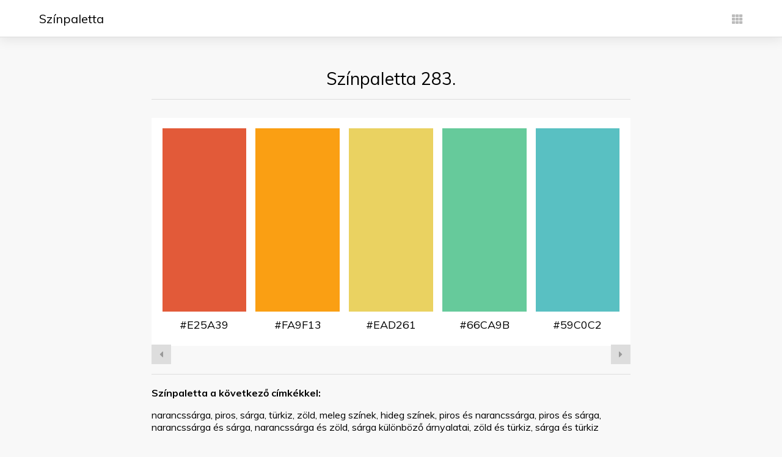

--- FILE ---
content_type: text/html; charset=UTF-8
request_url: https://www.szinpaletta.hu/szinpaletta/283
body_size: 3903
content:
<!DOCTYPE html>
<html>
<head>
<title>Színpaletta 283. | Színpaletta.hu</title>
<meta http-equiv="Content-Language" content="hu" />
<meta http-equiv="Content-Type" content="text/html; charset=UTF-8">
<meta name="viewport" content="width=device-width, initial-scale=1.0" />
<meta name="apple-mobile-web-app-capable" content="yes" />
<meta name="keywords" content="narancssárga, piros, sárga, türkiz, zöld, meleg színek, hideg színek, piros és narancssárga, piros és sárga, narancssárga és sárga, narancssárga és zöld, sárga különböző árnyalatai, zöld és türkiz, sárga és türkiz, színpaletta, szinpaletta, szin paletta, színek, szín ötletek, szin otletek, színkombinációk, színárnyalatok, színnevek, színnév, szinnev, szinnevek" />
<meta name="description" content="Színpaletta a következő címkékkel: narancssárga, piros, sárga, türkiz, zöld, meleg színek, hideg színek, piros és narancssárga, piros és sárga, narancssárga és sárga, narancssárga és zöld, sárga különböző árnyalatai, zöld és türkiz, sárga és türkiz,  színpaletta." />
<meta name="robots" content="index,follow" />
<meta name="rating" content="General" />
<meta property="og:title" content="Színpaletta 283. | Színpaletta.hu"/>
<meta property="og:type" content="website"/>
<meta property="og:description" content="Színpaletta a következő címkékkel: narancssárga, piros, sárga, türkiz, zöld, meleg színek, hideg színek, piros és narancssárga, piros és sárga, narancssárga és sárga, narancssárga és zöld, sárga különböző árnyalatai, zöld és türkiz, sárga és türkiz,  színpaletta." />
<meta property="og:url" content="https://www.szinpaletta.hu/szinpaletta/283" />
<meta property="og:image" content="https://www.szinpaletta.hu/kepek/palettak/szinpaletta283.png" />
<meta property="og:site_name" content="www.szinpaletta.hu" />

<link rel="stylesheet" type="text/css" href="https://www.szinpaletta.hu/style/style.css" />    
<script src="https://www.szinpaletta.hu/js/jquery.js" type="text/javascript"></script>
<script src="https://www.szinpaletta.hu/js/iro.js" type="text/javascript"></script>
<script src="https://www.szinpaletta.hu/js/trianglify.min.js" type="text/javascript"></script>
    
<script src="https://www.szinpaletta.hu/colorpicker/jquery-ui.js"></script>
<script src="https://www.szinpaletta.hu/colorpicker/jquery.colorpicker.js"></script>
<link href="https://www.szinpaletta.hu/colorpicker/jquery.colorpicker.css" rel="stylesheet" type="text/css"/>
  

<link rel="stylesheet" type="text/css" href="https://www.szinpaletta.hu/style/cookieconsent.css" />
    
    

<script async src="https://www.googletagmanager.com/gtag/js?id=G-WS4T2WSN52"></script>
<script>
  window.dataLayer = window.dataLayer || [];
  function gtag(){dataLayer.push(arguments);}
  gtag('js', new Date());

  gtag('config', 'G-WS4T2WSN52');
</script>

<script type='text/javascript' src='//platform-api.sharethis.com/js/sharethis.js#property=5bb85059752ef70011efd511&product=inline-share-buttons' async='async'></script>

    
   
</head>

<body>
    
   
<div class="header">
    <div class="header-logo">
        <h1><a href="https://www.szinpaletta.hu">Színpaletta</a></h1>
    </div>	
	
	<div class="header-navigation-button" id="navbtn">
		<h1><i class="fas fa-th"></i></h1>	
	</div>
	
</div>

<div class="clear"></div>


<div class="navigation" id="navigationid">
    
  <div class="navigation-content">
    <div class="close">&times;</div> 
    
    <h1 class="navigation-heading">Menü</h1>   
      
    <p class="separation-line"></p>  
    <h1 class="navigation-heading">Színek</h1> 
	    <a href="https://www.szinpaletta.hu/alapszinek/piros"><div class="navigation-item"><i class="fas fa-square" style="font-size: 16px; color: #E60000" title="Piros"></i></div></a>    
        <a href="https://www.szinpaletta.hu/alapszinek/narancssarga"><div class="navigation-item"><i class="fas fa-square" style="font-size: 16px; color: #E66400" title="Narancssárga"></i></div></a>    
        <a href="https://www.szinpaletta.hu/alapszinek/barna"><div class="navigation-item"><i class="fas fa-square" style="font-size: 16px; color: #96501A" title="Barna"></i></div></a>    
        <a href="https://www.szinpaletta.hu/alapszinek/sarga"><div class="navigation-item"><i class="fas fa-square" style="font-size: 16px; color: #F5E000" title="Sárga"></i></div></a>    
        <a href="https://www.szinpaletta.hu/alapszinek/zold"><div class="navigation-item"><i class="fas fa-square" style="font-size: 16px; color: #00C904" title="Zöld"></i></div></a>    
        <a href="https://www.szinpaletta.hu/alapszinek/turkiz"><div class="navigation-item"><i class="fas fa-square" style="font-size: 16px; color: #40E0D0" title="Türkiz"></i></div></a>    
        <a href="https://www.szinpaletta.hu/alapszinek/kek"><div class="navigation-item"><i class="fas fa-square" style="font-size: 16px; color: #0027D6" title="Kék"></i></div></a>    
        <a href="https://www.szinpaletta.hu/alapszinek/lila"><div class="navigation-item"><i class="fas fa-square" style="font-size: 16px; color: #8E00C7" title="Lila"></i></div></a>    
        <a href="https://www.szinpaletta.hu/alapszinek/bibor"><div class="navigation-item"><i class="fas fa-square" style="font-size: 16px; color: #CC00B4" title="Bíbor"></i></div></a>    
        <a href="https://www.szinpaletta.hu/alapszinek/rozsaszin"><div class="navigation-item"><i class="fas fa-square" style="font-size: 16px; color: #F553A7" title="Rózsaszín"></i></div></a>    
        <a href="https://www.szinpaletta.hu/alapszinek/szurke"><div class="navigation-item"><i class="fas fa-square" style="font-size: 16px; color: #A6A6A6" title="Szürke"></i></div></a>    
        <a href="https://www.szinpaletta.hu/alapszinek/feher"><div class="navigation-item"><i class="fas fa-square" style="font-size: 16px; color: #FFFFFF" title="Fehér"></i></div></a>    
        <a href="https://www.szinpaletta.hu/alapszinek/fekete"><div class="navigation-item"><i class="fas fa-square" style="font-size: 16px; color: #000000" title="Fekete"></i></div></a>    
    	
	<div class="clear"></div>
	<a href="https://www.szinpaletta.hu/szinnevek"><div class="navigation-item">Színnevek</div></a>
    <div class="clear"></div>

    <h1 class="navigation-heading">Címkék</h1>
    <a href="https://www.szinpaletta.hu/legujabb"><div class="navigation-item">Legújabb</div></a> <a href="https://www.szinpaletta.hu/legnezettebb"><div class="navigation-item">Legnézettebb</div></a>  
    <a href="https://www.szinpaletta.hu/cimkek/meleg-szinek"><div class="navigation-item">Meleg színek</div></a> <a href="https://www.szinpaletta.hu/cimkek/hideg-szinek"><div class="navigation-item">Hideg színek</div></a>
     
    <div class="clear"></div> 
     
    <h1 class="navigation-heading">Eszközök</h1>  
    <a href="https://www.szinpaletta.hu/szinkod-generator"><div class="navigation-item">HTML színkód generátor</div></a> <a href="https://www.szinpaletta.hu/szinarnyalat-kereso"><div class="navigation-item">HTML Színárnyalat kereső</div></a>
      
    <div class="clear"></div>     
	
      
  </div>
	
</div>


<div class="wrapper">      


<h1>Színpaletta 283.</h1>

<div class="palette-details"><p class="separation-line"></p></div>

<div class="palette">    

<div class="palette-item-first" style="background-color: #E25A39;"></div>
<div class="palette-item" style="background-color: #FA9F13;"></div>
<div class="palette-item" style="background-color: #EAD261;"></div>
<div class="palette-item" style="background-color: #66CA9B;"></div>
<div class="palette-item" style="background-color: #59C0C2;"></div>
         
<div style="clear:both;"></div>    
    
<div class="palette-color-item-first">#E25A39</div>
<div class="palette-color-item">#FA9F13</div>
<div class="palette-color-item">#EAD261</div>
<div class="palette-color-item">#66CA9B</div>
<div class="palette-color-item">#59C0C2</div>    
 
<div style="clear:both;"></div>  
    
</div>

<div class="clear"></div>

<div class="palette-details">
<br />
<div class="sharethis-inline-share-buttons" style="text-align: center;"></div>
    
<a class="prev" href="https://www.szinpaletta.hu/szinpaletta/282"><i class="fas fa-caret-left"></i></a>
    
<a class="next" href="https://www.szinpaletta.hu/szinpaletta/284"><i class="fas fa-caret-right"></i></a>
    
<div class="clear"></div>        
    
     
    
<p class="separation-line"></p>    
    
<p><b>Színpaletta a következő címkékkel:</b></p>
    
<p>    
 
    
<a href="https://www.szinpaletta.hu/alapszinek/narancssarga">narancssárga</a>, 

    
<a href="https://www.szinpaletta.hu/alapszinek/piros">piros</a>, 

    
<a href="https://www.szinpaletta.hu/alapszinek/sarga">sárga</a>, 

    
<a href="https://www.szinpaletta.hu/alapszinek/turkiz">türkiz</a>, 

    
<a href="https://www.szinpaletta.hu/alapszinek/zold">zöld</a>, 

 
    
    <a href="https://www.szinpaletta.hu/cimkek/meleg-szinek">meleg színek</a>,  
    
    <a href="https://www.szinpaletta.hu/cimkek/hideg-szinek">hideg színek</a>,  
    
    <a href="https://www.szinpaletta.hu/cimkek/piros-es-narancssarga">piros és narancssárga</a>,  
    
    <a href="https://www.szinpaletta.hu/cimkek/piros-es-sarga">piros és sárga</a>,  
    
    <a href="https://www.szinpaletta.hu/cimkek/narancssarga-es-sarga">narancssárga és sárga</a>,  
    
    <a href="https://www.szinpaletta.hu/cimkek/narancssarga-es-zold">narancssárga és zöld</a>,  
    
    <a href="https://www.szinpaletta.hu/cimkek/sarga-kulonbozo-arnyalatai">sárga különböző árnyalatai</a>,  
    
    <a href="https://www.szinpaletta.hu/cimkek/zold-es-turkiz">zöld és türkiz</a>,  
    
    <a href="https://www.szinpaletta.hu/cimkek/sarga-es-turkiz">sárga és türkiz</a>     
 
</p>  
    
  
	
</div> 
    
<div class="clear"></div>

<a class="palette-moreinfo-button">További adatok</a>

<div class="palette-moreinfo">
    
<h2>Árnyalatok</h2>
<br />

<div class="palette-details">
<div class="palette-item-first palette-item-details" style="background-color: #E25A39;"></div>
<div class="palette-item palette-item-details" style="background-color: #FA9F13;"></div>
<div class="palette-item palette-item-details" style="background-color: #EAD261;"></div>
<div class="palette-item palette-item-details" style="background-color: #66CA9B;"></div>
<div class="palette-item palette-item-details" style="background-color: #59C0C2;"></div>

<div class="clear"></div> 

<div class="palette-color-item-first medium">#E25A39</div>
<div class="palette-color-item medium">#FA9F13</div>
<div class="palette-color-item medium">#EAD261</div>
<div class="palette-color-item medium">#66CA9B</div>
<div class="palette-color-item medium">#59C0C2</div>    
</div> 
    
<div style="clear:both;"></div>

<div class="palette-details"><p class="separation-line"></p></div>

    
<div class="palette-details">

<div class="palette-item-first palette-item-details tall" style="background-color: #F8DAD3;"></div>
<div class="palette-item palette-item-details tall" style="background-color: #FEEACD;"></div>
<div class="palette-item palette-item-details tall" style="background-color: #F9F2D2;"></div>
<div class="palette-item palette-item-details tall" style="background-color: #D9F2E6;"></div>
<div class="palette-item palette-item-details tall" style="background-color: #DAF1F1;"></div>
         
<div style="clear:both;"></div>    
    
<div class="palette-color-item-first medium">#F8DAD3</div>
<div class="palette-color-item medium">#FEEACD</div>
<div class="palette-color-item medium">#F9F2D2</div>
<div class="palette-color-item medium">#D9F2E6</div>
<div class="palette-color-item medium">#DAF1F1</div>
    
<div style="clear:both;"></div>    
</div> 

<div class="clear"></div>

    
<div class="palette-details">

<div class="palette-item-first palette-item-details tall" style="background-color: #EC9883;"></div>
<div class="palette-item palette-item-details tall" style="background-color: #FCC573;"></div>
<div class="palette-item palette-item-details tall" style="background-color: #EFDA81;"></div>
<div class="palette-item palette-item-details tall" style="background-color: #95DBBA;"></div>
<div class="palette-item palette-item-details tall" style="background-color: #97D7D8;"></div>
         
<div style="clear:both;"></div>    
    
<div class="palette-color-item-first medium">#EC9883</div>
<div class="palette-color-item medium">#FCC573</div>
<div class="palette-color-item medium">#EFDA81</div>
<div class="palette-color-item medium">#95DBBA</div>
<div class="palette-color-item medium">#97D7D8</div>
    
<div style="clear:both;"></div>    
</div> 

<div class="clear"></div>

    
<div class="palette-details">

<div class="palette-item-first palette-item-details tall" style="background-color: #E15633;"></div>
<div class="palette-item palette-item-details tall" style="background-color: #FAA019;"></div>
<div class="palette-item palette-item-details tall" style="background-color: #E4C32F;"></div>
<div class="palette-item palette-item-details tall" style="background-color: #50C38E;"></div>
<div class="palette-item palette-item-details tall" style="background-color: #54BEC0;"></div>
         
<div style="clear:both;"></div>    
    
<div class="palette-color-item-first medium">#E15633</div>
<div class="palette-color-item medium">#FAA019</div>
<div class="palette-color-item medium">#E4C32F</div>
<div class="palette-color-item medium">#50C38E</div>
<div class="palette-color-item medium">#54BEC0</div>
    
<div style="clear:both;"></div>    
</div> 

<div class="clear"></div>

    
<div class="palette-details">

<div class="palette-item-first palette-item-details tall" style="background-color: #A03318;"></div>
<div class="palette-item palette-item-details tall" style="background-color: #B46D04;"></div>
<div class="palette-item palette-item-details tall" style="background-color: #A28915;"></div>
<div class="palette-item palette-item-details tall" style="background-color: #2F895F;"></div>
<div class="palette-item palette-item-details tall" style="background-color: #328586;"></div>
         
<div style="clear:both;"></div>    
    
<div class="palette-color-item-first medium">#A03318</div>
<div class="palette-color-item medium">#B46D04</div>
<div class="palette-color-item medium">#A28915</div>
<div class="palette-color-item medium">#2F895F</div>
<div class="palette-color-item medium">#328586</div>
    
<div style="clear:both;"></div>    
</div> 

<div class="clear"></div>

    
<div class="palette-details">

<div class="palette-item-first palette-item-details tall" style="background-color: #501A0C;"></div>
<div class="palette-item palette-item-details tall" style="background-color: #5A3702;"></div>
<div class="palette-item palette-item-details tall" style="background-color: #51440B;"></div>
<div class="palette-item palette-item-details tall" style="background-color: #17442F;"></div>
<div class="palette-item palette-item-details tall" style="background-color: #194243;"></div>
         
<div style="clear:both;"></div>    
    
<div class="palette-color-item-first medium">#501A0C</div>
<div class="palette-color-item medium">#5A3702</div>
<div class="palette-color-item medium">#51440B</div>
<div class="palette-color-item medium">#17442F</div>
<div class="palette-color-item medium">#194243</div>
    
<div style="clear:both;"></div>    
</div> 

<div class="clear"></div>

 


<div class="clear"></div>   

<div class="palette-details"><p class="separation-line"></p></div>
<br />

<h2>RGB</h2>
<h3>piros (R), zöld (G), kék (B)</h3>

<div class="palette-details">

<div class="palette-item-first palette-item-details tall" style="background-color: #E25A39;"></div>
<div class="palette-item palette-item-details tall" style="background-color: #FA9F13;"></div>
<div class="palette-item palette-item-details tall" style="background-color: #EAD261;"></div>
<div class="palette-item palette-item-details tall" style="background-color: #66CA9B;"></div>
<div class="palette-item palette-item-details tall" style="background-color: #59C0C2;"></div>
         
<div style="clear:both;"></div>    
    
<div class="palette-color-item-first">226, 90, 57</div>
<div class="palette-color-item">250, 159, 19</div>
<div class="palette-color-item">234, 210, 97</div>
<div class="palette-color-item">102, 202, 155</div>
<div class="palette-color-item">89, 192, 194</div> 
  
<div style="clear:both;"></div>    
</div> 


<div class="clear"></div>

<div class="palette-details"><p class="separation-line"></p></div>

<br />
<h2>HSL</h2>
<h3>színárnyalat (H), telítettség (S), fényerő (L)</h3>

<div class="palette-details">

<div class="palette-item-first palette-item-details tall" style="background-color: #E25A39;"></div>
<div class="palette-item palette-item-details tall" style="background-color: #FA9F13;"></div>
<div class="palette-item palette-item-details tall" style="background-color: #EAD261;"></div>
<div class="palette-item palette-item-details tall" style="background-color: #66CA9B;"></div>
<div class="palette-item palette-item-details tall" style="background-color: #59C0C2;"></div>
         
<div style="clear:both;"></div>    
    
<div class="palette-color-item-first">12°, 74%, 55%</div>
<div class="palette-color-item">36°, 96%, 53%</div>
<div class="palette-color-item">49°, 77%, 65%</div>
<div class="palette-color-item">152°, 49%, 60%</div>
<div class="palette-color-item">181°, 46%, 55%</div> 
   
<div style="clear:both;"></div>    
</div> 

<br />
    
</div>  

<div style="clear:both;"></div>


  

<div class="palette-details"><p class="separation-line"></p></div>

<br />

<h2>Letöltés</h2>
<h3>Ments le ezt a színpalettát számítógépedre, vagy okostelefonodra</h3>
<br />
<a href="https://www.szinpaletta.hu/kepek/palettak/szinpaletta283.png" target="_blank"><div class="palette-details"><img src="https://www.szinpaletta.hu/kepek/palettak/szinpaletta283.png" width="100%" alt="Színpaletta 283. - Színpaletta a következő címkékkel: narancssárga, piros, sárga, türkiz, zöld, meleg színek, hideg színek, piros és narancssárga, piros és sárga, narancssárga és sárga, narancssárga és zöld, sárga különböző árnyalatai, zöld és türkiz, sárga és türkiz,  színpaletta. - szinpaletta.hu" title="Ha tetszett ez a színpaletta, töltsd le itt."></div></a>   
 
<br />

 

<div class="palette-details"><p class="separation-line"></p>

<br />
    
    
<h2>Letölthető, nyomtatható designok</h2>
<h3>Ha tetszettek ezek a színek töltsd le az alábbi képfájlokat dekorációhoz, vagy akár vászontáska, mobiltelefon tok, vagy éppen bögre nyomtatáshoz.</h3>
<br /><br /> 
    
<div class="palette-artwork-thumb"><img src="https://www.szinpaletta.hu/kepek/artwork/283thumb_1.png" alt="Letölthető nyomtatható designok 1. változat - Szinpaletta 283. - szinpaletta.hu"><br />Csíkok<p><a href="https://www.szinpaletta.hu/kepek/artwork/downloads/IIe05DkRPYeRJXL/283design_1.png" class="downloadbutton" target="_blank" download rel="noindex, nofollow">Letöltés</a></p></div>
<div class="palette-artwork-thumb"><img src="https://www.szinpaletta.hu/kepek/artwork/283thumb_2.png" alt="Letölthető nyomtatható designok 2. változat - Szinpaletta 283. - szinpaletta.hu"><br />Absztrakt<p><a href="https://www.szinpaletta.hu/kepek/artwork/downloads/IIe05DkRPYeRJXL/283design_2.png" class="downloadbutton" target="_blank" download rel="noindex, nofollow">Letöltés</a></p></div>
<div class="palette-artwork-thumb"><img src="https://www.szinpaletta.hu/kepek/artwork/283thumb_3.png" alt="Letölthető nyomtatható designok 3. változat - Szinpaletta 283. - szinpaletta.hu"><br />Chevron<p><a href="https://www.szinpaletta.hu/kepek/artwork/downloads/IIe05DkRPYeRJXL/283design_3.png" class="downloadbutton" target="_blank" download rel="noindex, nofollow">Letöltés</a></p></div>
<div class="palette-artwork-thumb-last"><img src="https://www.szinpaletta.hu/kepek/artwork/283thumb_4.png" alt="Letölthető nyomtatható designok 4. változat - Szinpaletta 283. - szinpaletta.hu"><br />Körök<p><a href="https://www.szinpaletta.hu/kepek/artwork/downloads/IIe05DkRPYeRJXL/283design_4.png" class="downloadbutton" target="_blank" download rel="noindex, nofollow">Letöltés</a></p></div>  
    
<div class="clear"></div>     
    
<br />

<p style="text-align: center;"><a href="https://www.frintables.com">Tovabbi ingyenes designok a <u>Frintables.com</u>-on</a></p>

<br />    
    
<h2>Ötletek a designokhoz</h2>
<br /><br />
    
<img src="https://www.szinpaletta.hu/kepek/artwork/283mockup_1.png" alt="Letölthető nyomtatható designok ötletek 1. - Szinpaletta 283. - szinpaletta.hu" width="100%">

   
<div class="clear"></div>     
    
</div>    
    
<br />

    
<div class="palette-details">

<p class="separation-line"></p>    
<h1>Egyéb színpaletták</h1>

<br />


<a href="https://www.szinpaletta.hu/szinpaletta/66">
<div class="index-palette">    

<img src="https://www.szinpaletta.hu/kepek/palettak/szinpaletta66.png" width="100%">    

<div style="clear:both;"></div>
    
<h1>Színpaletta 66. <div style="float: right; font-size: 14px;"><i class="fas fa-eye"></i> 3240</div></h1>
 
    
</div>

</a>
  
         

<a href="https://www.szinpaletta.hu/szinpaletta/64">
<div class="index-palette">    

<img src="https://www.szinpaletta.hu/kepek/palettak/szinpaletta64.png" width="100%">    

<div style="clear:both;"></div>
    
<h1>Színpaletta 64. <div style="float: right; font-size: 14px;"><i class="fas fa-eye"></i> 3383</div></h1>
 
    
</div>

</a>
  
         

<a href="https://www.szinpaletta.hu/szinpaletta/287">
<div class="index-palette">    

<img src="https://www.szinpaletta.hu/kepek/palettak/szinpaletta287.png" width="100%">    

<div style="clear:both;"></div>
    
<h1>Színpaletta 287. <div style="float: right; font-size: 14px;"><i class="fas fa-eye"></i> 4692</div></h1>
 
    
</div>

</a>
  
         

<div class="clear"></div>
<br />

</div>    



<script>

$( ".palette-moreinfo-button" ).click(function() {
    $( ".palette-moreinfo-button" ).hide();
    $( ".palette-moreinfo" ).show(); 
});
    
</script>


<div style="clear: both;"></div>

<br />

<div align="center">
<script async src="//pagead2.googlesyndication.com/pagead/js/adsbygoogle.js"></script>
<ins class="adsbygoogle"
     style="display:block"
     data-ad-client="ca-pub-9348751326264126"
     data-ad-slot="7902742269"
     data-ad-format="auto"
     data-full-width-responsive="true"></ins>
<script>
(adsbygoogle = window.adsbygoogle || []).push({});
</script>
</div>

<br />

</div> <!--wrapper-->

<div class="footer">

    <div class="footer-l">
	<div class="footer-l-links">
	<a href="https://www.szinpaletta.hu/szemelyes-adatok-vedelme">Személyes Adatok Védelme</a> <a href="https://www.szinpaletta.hu/sutik-cookies">Sütik</a>
	</div>

	
	<div class="clear"></div>
    
	<br />
	<div class="sharethis-inline-share-buttons"></div>
	
	</div>
    
    <div class="footer-r"><div class="footer-logo"><h4><a href="https://www.szinpaletta.hu">Színpaletta.hu</a></h4></div>
    Ahol a színek dominálnak.     
    </div>

</div>



<script src="https://www.szinpaletta.hu/js/all.js" type="text/javascript"></script>


</body>
</html>


--- FILE ---
content_type: text/html; charset=utf-8
request_url: https://www.google.com/recaptcha/api2/aframe
body_size: 266
content:
<!DOCTYPE HTML><html><head><meta http-equiv="content-type" content="text/html; charset=UTF-8"></head><body><script nonce="mOYwwQwhemjAdJihIIAzhQ">/** Anti-fraud and anti-abuse applications only. See google.com/recaptcha */ try{var clients={'sodar':'https://pagead2.googlesyndication.com/pagead/sodar?'};window.addEventListener("message",function(a){try{if(a.source===window.parent){var b=JSON.parse(a.data);var c=clients[b['id']];if(c){var d=document.createElement('img');d.src=c+b['params']+'&rc='+(localStorage.getItem("rc::a")?sessionStorage.getItem("rc::b"):"");window.document.body.appendChild(d);sessionStorage.setItem("rc::e",parseInt(sessionStorage.getItem("rc::e")||0)+1);localStorage.setItem("rc::h",'1764838151786');}}}catch(b){}});window.parent.postMessage("_grecaptcha_ready", "*");}catch(b){}</script></body></html>

--- FILE ---
content_type: text/css
request_url: https://www.szinpaletta.hu/style/style.css
body_size: -12
content:
@import url("main.css");
@import url("fontawesome/css/all.css");

--- FILE ---
content_type: text/css
request_url: https://www.szinpaletta.hu/style/main.css
body_size: 2262
content:
@import url('https://fonts.googleapis.com/css?family=Norican|Muli:300,400,600,700,800|Abel|Rubik:300,400|Hind+Vadodara:500');

html, body {
margin: 0;
padding: 0;
background-color: #f8f8f8;
font-family: 'Muli', Arial, Helvetica, sans-serif;
font-weight: 400;
font-size: 16px;
color: #000000;
}

#triangulardiv{
width: 800px;
margin: auto;	
}

.browserjava{
display:none;
}

.nobrowserjava{
margin-top: 50px;
text-align: center;
font-size: 18px;    
}

h1, h2, h3, h4{
margin: auto;    
}


h1,h2,h3,h4{
font-family: 'Muli';  
font-weight: 500;   
font-size: 28px;       
}

h1,h2,h3{
text-align: center;    
}


h2{
font-weight: 500;
font-size: 20px;
margin-top: 10px;    
}

h3{
margin-top: 5px;     
font-size: 15px;    
}

.small{
color: #999999 !important;    
margin-top: 10px;    
font-size: 14px;    
}

.medium{      
font-size: 14px !important;    
}

a:link, a:hover, a:visited, a:active{
color: #000000;
text-decoration: none;	
}

a:hover{
color: #0dc6bd;    
}

button{
border: 0;    
}

.header{
width: 90%;
padding-left: 5%;
padding-right: 5%;
height: 60px;    
background-color: #fff;
border-bottom: 1px solid #ddd;
-webkit-box-shadow: 0px 0px 22px 2px rgba(0,0,0,0.1);
-moz-box-shadow: 0px 0px 22px 2px rgba(0,0,0,0.1);
box-shadow: 0px 0px 22px 2px rgba(0,0,0,0.1); 
}

.header-logo{
margin-top: 18px;       
float: left;
}

.header-logo a:hover{
color: #000000;    
}

.header-logo h1{
font-size: 20px;
font-weight: 400;   
}

.header-navigation-button, .navigation-close-button{
margin-top: 20px;       
float: right;
cursor: pointer;
}

.header-navigation-button h1, .navigation-close-button{
font-size: 18px;
color: #bbbbbb;
}

.navigation-close-button{
margin-top: 10px;	
margin-right: 20px;
}

.navigation{
display: none; 
position: fixed; 
z-index: 1;
padding-top: 100px;
left: 0;
top: 0;
width: 100%;
height: 100%;
overflow: auto;
background-color: rgb(0,0,0,0.6); 
}

.navigation-content{
background-color: #fefefe;
border-radius: 7px;    
margin: auto;
padding: 20px;
width: 80%;
}


#col1, #col2, #col3, #col4, #col5{
width: 90%;
padding: 4%;    
}

.close {
color: #aaaaaa;
float: right;
font-size: 28px;
font-weight: bold; 
}

.close:hover,
.close:focus {
color: #000;
text-decoration: none;
cursor: pointer;
}

.navigation-heading{
font-size: 18px;
text-align: left;
font-weight: 600;
color: #333333;   
margin-top: 15px;
margin-bottom: 0px;    
}

.navigation-item{
width: auto;
padding: 5px 8px;
background-color: #eee;
font-size: 13px;
float: left;
margin-right: 10px;
margin-top: 15px;    
}

.navigation-item:hover{
background-color: #0dc6bd;
color: #ffffff;    
}


.separation-line{
border-bottom: 1px solid #ddd;
margin-bottom: 20px;    
}

.wrapper{
width: 90%;
height: auto;
margin: auto;
margin-top: 50px;
}

.clear{
clear:both;	
}

.footer{
width: 90%;
padding: 30px 5% 25px 5%;
height: 100px;  
margin-top: 150px;  
font-weight: 200; 
font-size: 13px;  
float: left;
background-color: #fff;
border-top: 1px solid #ddd;
}

.footer-l-links a{
margin-right: 15px;
float: left;
width: auto;	
}

.footer-logo h4{
font-size: 16px;
font-weight: 400;   
}

.footer-l{
float: left;    
width: 50%;
}

.footer-r{
float: right;
width: 50%;
text-align: right;    
}

.desktop{
display: block;    
}

.mobile{
display: none;    
}

.fa-tint{
font-size: 30px !important;  
}

.index-palette, .palette{
width: 28%;
height: auto;
margin: 0px 1.5% 50px 1.66%;    
padding: 1% 1% 2% 1%;
background-color: #fff;  
/*
border-radius: 10px;
-webkit-box-shadow: 0px 0px 25px -5px rgba(0,0,0,0.35);
-moz-box-shadow: 0px 0px 25px -5px rgba(0,0,0,0.35);
box-shadow: 0px 0px 25px -5px rgba(0,0,0,0.35);*/
float: left;  
}


.index-nav{
width: 28%;
height: auto;
margin: 0px 1.5% 50px 1.66%;    
padding: 1%;
background-color: #fff;   
/*border-radius: 10px;
-webkit-box-shadow: 0px 0px 25px -5px rgba(0,0,0,0.35);
-moz-box-shadow: 0px 0px 25px -5px rgba(0,0,0,0.35);
box-shadow: 0px 0px 25px -5px rgba(0,0,0,0.35);*/
float: left;
text-align: center;    
}


.index-nav h1{
font-size: 18px;
margin-top: 10px;
}


.index-nav i{
font-size: 40px;
color: #333;    
}


.page{
width: 28%;
height: auto;
margin: 0px 1.5% 50px 1.66%;    
padding: 1% 1% 2% 1%;
background-color: #fff;
}
    

.index-palette h1{
text-align:left;
font-size: 18px;
margin-top: 10px;
}

a .index-palette{
color: #000000 !important;
}


.more-button, .palette-moreinfo-button{
width: 72px;
height: 16px;
font-size: 16px;
padding: 8px 10px 10px 12px;
border: 1px solid #666;
margin: auto;
margin-top: 20px; 
display: block; 
cursor: pointer;    
}

.palette-moreinfo-button{
width: 120px;
text-align: center;    
}

.more-button:hover, .palette-moreinfo-button:hover{
border: 1px solid #0dc6bd;    
} 

.palette, .page{
width: 65%;
padding: 1.5% 1.5% 2% 1.5%;    
float: none;
margin: auto;
margin-top: 30px;    
}

.page{
width: 85%;
overflow: auto;
}


.palette-details{
width: 68%; 
margin: auto;
margin-top: 10px;     
}

.palette-description{
text-align: justify;    
margin-top: 20px;
}

.palette-moreinfo{
display: none;    
}

.palette-views{
width: 70px;
text-align: center;    
border: 1px solid #000;
border-radius: 3px;
padding: 5px;    
}

.palette-item, .palette-item-first{
width: 18.4%;
height: 0 !important;
padding-top: 40%;    
float: left;    
}

.palette-item{
margin-left: 2%;    
}

.palette-color-item, .palette-color-item-first{
width: 18.4%;
float: left;
margin-top: 10px;
text-align: center;
font-size: 18px;    
}

.palette-color-item{
margin-left: 2%;    
}

.palette-item-details{
padding-top: 20px;    
}

.palette-artwork-thumb, .palette-artwork-thumb-last{
float: left;
width: 23.5%;
margin-right: 2%; 
text-align: center;    
}


.palette-artwork-thumb-last{
margin: 0px;    
}

.palette-artwork-thumb img, .palette-artwork-thumb-last img{
width: 100%;    
}

.palette-artwork-design-l{
float: left;
width: 49%;
text-align: center;        
}

.palette-artwork-design-r{
float: right;
width: 49%;
text-align: center;      
}

.downloadbutton{
width: auto;
height: auto;    
background-color: #000000;
padding: 5px 10px;
color: #ffffff !important; 
font-weight: 600 !important;
font-size: 14px !important;    
}


.palette-artwork-mockup-l{
float: left;
width: 49%;   
}

.palette-artwork-mockup-r{
float: right;
width: 49%;   
}

.palette-artwork-mockup-l img, .palette-artwork-mockup-r img{
width: 100%;    
}


.tall{
padding-top: 30px;
}

.prev,.next{
width: 20px;
height: 20px;
margin-top: -32px;    
background-color: #ddd;  
padding: 6px;
color: #999 !important;    
float: left;
text-align: center;    
}

.next{
float: right;  
}

.col-l{
float: left;
border-right: 1px solid #ddd;    
}

.col-r{
float: right;	
}


.col-40{
width: 38%;
padding-right: 1%;     
}

.col-50{
width: 48%;
padding-right: 1%;    
}

.col-50 h2{
text-align: left;	
}

.col-50 h3{
text-align: left;
font-size: 18px;
}

.col-60{
width: 56%;
padding-right: 3%;    
}

input{   
padding: 5px;
font-size: 13px;
text-transform: uppercase;
}

.searchform{
margin-top: 20px !important;    
width: 300px;
margin: auto;
text-align: center;    
}

.searchform input[type="text"]{
width: 150px;    
text-transform: none; 
padding: 10px;    
}

.searchform input[type=submit]{
padding: 10px;    
}

.page input[type="text"]{
width: 100px;    
}

input[type="submit"]{
background-color: #000000; 
color: #ffffff;
border: 0;    
cursor: pointer;
}


.pagination{
width: 100%;
margin-top: 20px;
text-align: center;
}

.pagination a{
padding: 2px 6px;	
}


.pagination-active{
font-weight: bold;
background-color: #ccc;	
}




@media only screen and (max-width: 1100px) {

.index-palette, .palette, .page{
width: 80%;  
height: auto;
margin: auto; 
margin-bottom: 50px;      
padding: 20px 2% 30px 2%;
float: none;    
} 
    
.index-nav{
width: 80%;  
height: auto;
margin: auto;
padding: 2%; 
float: none;
margin-bottom: 50px;      
}    
    
.page{
width: 90%;
}    

.palette, .page{
margin-top: 20px;    
margin-bottom: 20px;
padding-bottom: 4%;    
} 
    
.palette-details{
width: 84%;        
}
    
.palette-artwork-mockup-l, .palette-artwork-mockup-r{
width: 100%;  
}
    
    
.palette-artwork-mockup-r{
float: left;
margin-top: 20px;    
}    

.col-r{
float: left;
margin-top: 15px;    
} 

.col-l{
border: 0;        
}    

.col-40, .col-50, .col-60{
width: 100%;
padding: 0;    
}
    
.desktop{
display: none;    
}

.mobile{
display: block;    
}     

}

@media only screen and (max-width: 800px) {

.palette-artwork-thumb, .palette-artwork-thumb-last{
float: left;
width: 100%;
margin: 0px 0px 20px 0px;  
}

.downloadbutton{
padding: 7px 10px;
color: #ffffff !important; 
font-weight: 600 !important;
font-size: 16px !important;    
}

.footer{   
padding-top: 0px;
height: auto;
}    

.footer-l, .footer-r{
width: 100%;
float: left;
margin-top: 15px; 
text-align: left;   
}

.footer-l-links a{
margin: auto;
float: left;
width: 100%;	
} 
       

.index-palette, .palette{
width: 80%;    
padding: 20px 2.5% 8% 2.5%;    
} 
    
.palette-details{
width: 85%;        
}  
    
.index-nav{
width: 80%;  
padding: 2.5%;    
} 
    
.small{
font-size: 16px;        
}    
    
}



@media only screen and (max-width: 600px) {

.navigation {
padding-top: 60px;
}    
      
/*h1, h2, h3{
text-align: left;
} */   
    
.index-palette, .palette{
width: 95%;  
padding: 2.5%;
padding-bottom: 4%;  
}
    
.index-nav{
width: 95%;  
padding: 2.5%;    
} 
    
.index-nav h1{
text-align: center;        
}    
      
.page{
width: 92%;
padding: 4%;   
}    
    
.palette-details{
width: 100%;        
}     
    
.palette-color-item, .palette-color-item-first{
font-size: 14px;    
}    
       
}


@media only screen and (max-width: 500px) {
.palette-color-item, .palette-color-item-first, .medium{
font-size: 10px;    
}    
       
}


@media only screen and (min-width: 1600px) {
.wrapper{
max-width: 1300px; 
} 

}




--- FILE ---
content_type: application/javascript
request_url: https://www.szinpaletta.hu/js/all.js
body_size: 678
content:
$(".browserjava").show();

// Header Nav

var navmodal = document.getElementById("navigationid");
// Get the button that opens the modal

var btn = document.getElementById("navbtn");
// Get the <span> element that closes the modal

var span = document.getElementsByClassName("close")[0];
// When the user clicks the button, open the modal 
btn.onclick = function() {
  navmodal.style.display = "block";
}

// When the user clicks on <span> (x), close the modal
span.onclick = function() {
  navmodal.style.display = "none";
}

// When the user clicks anywhere outside of the modal, close it
window.onclick = function(event) {
  if (event.target == navmodal) {
    navmodal.style.display = "none";
  }
}


$(".header-navigation-button").click(function() {
$('.navigation').show();
});  



$(".wrapper").click(function() {
$('.navigation').hide();
});







var colorPicker1 = new iro.ColorPicker("#color-picker1", {
width: 250,
color: "#f1f1f1",
borderWidth: 1,
});

var colorPicker2 = new iro.ColorPicker("#color-picker2", {
width: 250,
color: "#f1f1f1",
borderWidth: 1,
borderColor: "#fff",
});

var colorPicker3 = new iro.ColorPicker("#color-picker3", {
width: 250,
color: "#f1f1f1",
borderWidth: 1,
borderColor: "#fff",
});

var colorPicker4 = new iro.ColorPicker("#color-picker4", {
width: 250,
color: "#f1f1f1",
borderWidth: 1,
borderColor: "#fff",
});

var colorPicker5 = new iro.ColorPicker("#color-picker5", {
width: 250,
color: "#f1f1f1",
borderWidth: 1,
borderColor: "#fff",
});


colorPicker1.on(["color:init", "color:change"], function(color){
$('#cp1').css("background-color", color.hexString);
$('#col1').val(color.hexString);
});
       

colorPicker2.on(["color:init", "color:change"], function(color){
$('#cp2').css("background-color", color.hexString);
$('#col2').val(color.hexString);
});

colorPicker3.on(["color:init", "color:change"], function(color){
$('#cp3').css("background-color", color.hexString);
$('#col3').val(color.hexString);
});

colorPicker4.on(["color:init", "color:change"], function(color){
$('#cp4').css("background-color", color.hexString);
$('#col4').val(color.hexString);
});

colorPicker5.on(["color:init", "color:change"], function(color){
$('#cp5').css("background-color", color.hexString);
$('#col5').val(color.hexString);
});



$("#cp1").click(function() {
$('#color-picker1').show();
$('#color-picker2').hide();
$('#color-picker3').hide();
$('#color-picker4').hide();
$('#color-picker5').hide();
});
    
$("#col1").click(function() {
$('#color-picker1').show();
$('#color-picker2').hide();
$('#color-picker3').hide();
$('#color-picker4').hide();
$('#color-picker5').hide();
});    


$("#cp2").click(function() {
$('#color-picker2').show();
$('#color-picker1').hide();
$('#color-picker3').hide();
$('#color-picker4').hide();
$('#color-picker5').hide();
});
      
$("#col2").click(function() {
$('#color-picker2').show();
$('#color-picker1').hide();
$('#color-picker3').hide();
$('#color-picker4').hide();
$('#color-picker5').hide();
});     


$("#cp3").click(function() {
$('#color-picker3').show();
$('#color-picker1').hide();
$('#color-picker2').hide();
$('#color-picker4').hide();
$('#color-picker5').hide();
});
    
$("#col3").click(function() {
$('#color-picker3').show();
$('#color-picker1').hide();
$('#color-picker2').hide();
$('#color-picker4').hide();
$('#color-picker5').hide();
});    


$("#cp4").click(function() {
$('#color-picker4').show();
$('#color-picker1').hide();
$('#color-picker2').hide();
$('#color-picker3').hide();
$('#color-picker5').hide();
});

$("#col4").click(function() {
$('#color-picker4').show();
$('#color-picker1').hide();
$('#color-picker2').hide();
$('#color-picker3').hide();
$('#color-picker5').hide();
});    
    

$("#cp5").click(function() {
$('#color-picker5').show();
$('#color-picker1').hide();
$('#color-picker2').hide();
$('#color-picker3').hide();
$('#color-picker4').hide();
});
    
    
$("#col5").click(function() {
$('#color-picker5').show();
$('#color-picker1').hide();
$('#color-picker2').hide();
$('#color-picker3').hide();
$('#color-picker4').hide();
});    



$('#col1').on('input', function() {
$('#cp1').css("background-color", $('#col1').val());   
});

$('#col2').on('input', function() {
$('#cp2').css("background-color", $('#col2').val());
});

$('#col3').on('input', function() {
$('#cp3').css("background-color", $('#col3').val());
});

$('#col4').on('input', function() {
$('#cp4').css("background-color", $('#col4').val());
});

$('#col5').on('input', function() {
$('#cp5').css("background-color", $('#col5').val());
});

    


--- FILE ---
content_type: application/javascript
request_url: https://www.szinpaletta.hu/js/iro.js
body_size: 15107
content:
/*!
 * iro.js v4.5.1
 * 2016-2019 James Daniel
 * Licensed under MPL 2.0
 * github.com/jaames/iro.js
 */

(function (global, factory) {
	typeof exports === 'object' && typeof module !== 'undefined' ? module.exports = factory() :
	typeof define === 'function' && define.amd ? define(factory) :
	(global.iro = factory());
}(this, (function () { 'use strict';

	var VNode = function VNode() {};

	var options = {};

	var stack = [];

	var EMPTY_CHILDREN = [];

	function h(nodeName, attributes) {
		var arguments$1 = arguments;

		var children = EMPTY_CHILDREN,
		    lastSimple,
		    child,
		    simple,
		    i;
		for (i = arguments.length; i-- > 2;) {
			stack.push(arguments$1[i]);
		}
		if (attributes && attributes.children != null) {
			if (!stack.length) { stack.push(attributes.children); }
			delete attributes.children;
		}
		while (stack.length) {
			if ((child = stack.pop()) && child.pop !== undefined) {
				for (i = child.length; i--;) {
					stack.push(child[i]);
				}
			} else {
				if (typeof child === 'boolean') { child = null; }

				if (simple = typeof nodeName !== 'function') {
					if (child == null) { child = ''; }else if (typeof child === 'number') { child = String(child); }else if (typeof child !== 'string') { simple = false; }
				}

				if (simple && lastSimple) {
					children[children.length - 1] += child;
				} else if (children === EMPTY_CHILDREN) {
					children = [child];
				} else {
					children.push(child);
				}

				lastSimple = simple;
			}
		}

		var p = new VNode();
		p.nodeName = nodeName;
		p.children = children;
		p.attributes = attributes == null ? undefined : attributes;
		p.key = attributes == null ? undefined : attributes.key;

		return p;
	}

	function extend(obj, props) {
	  for (var i in props) {
	    obj[i] = props[i];
	  }return obj;
	}

	function applyRef(ref, value) {
	  if (ref != null) {
	    if (typeof ref == 'function') { ref(value); }else { ref.current = value; }
	  }
	}

	var defer = typeof Promise == 'function' ? Promise.resolve().then.bind(Promise.resolve()) : setTimeout;

	var IS_NON_DIMENSIONAL = /acit|ex(?:s|g|n|p|$)|rph|ows|mnc|ntw|ine[ch]|zoo|^ord/i;

	var items = [];

	function enqueueRender(component) {
		if (!component._dirty && (component._dirty = true) && items.push(component) == 1) {
			(defer)(rerender);
		}
	}

	function rerender() {
		var p;
		while (p = items.pop()) {
			if (p._dirty) { renderComponent(p); }
		}
	}

	function isSameNodeType(node, vnode, hydrating) {
		if (typeof vnode === 'string' || typeof vnode === 'number') {
			return node.splitText !== undefined;
		}
		if (typeof vnode.nodeName === 'string') {
			return !node._componentConstructor && isNamedNode(node, vnode.nodeName);
		}
		return hydrating || node._componentConstructor === vnode.nodeName;
	}

	function isNamedNode(node, nodeName) {
		return node.normalizedNodeName === nodeName || node.nodeName.toLowerCase() === nodeName.toLowerCase();
	}

	function getNodeProps(vnode) {
		var props = extend({}, vnode.attributes);
		props.children = vnode.children;

		var defaultProps = vnode.nodeName.defaultProps;
		if (defaultProps !== undefined) {
			for (var i in defaultProps) {
				if (props[i] === undefined) {
					props[i] = defaultProps[i];
				}
			}
		}

		return props;
	}

	function createNode(nodeName, isSvg) {
		var node = isSvg ? document.createElementNS('http://www.w3.org/2000/svg', nodeName) : document.createElement(nodeName);
		node.normalizedNodeName = nodeName;
		return node;
	}

	function removeNode(node) {
		var parentNode = node.parentNode;
		if (parentNode) { parentNode.removeChild(node); }
	}

	function setAccessor(node, name, old, value, isSvg) {
		if (name === 'className') { name = 'class'; }

		if (name === 'key') ; else if (name === 'ref') {
			applyRef(old, null);
			applyRef(value, node);
		} else if (name === 'class' && !isSvg) {
			node.className = value || '';
		} else if (name === 'style') {
			if (!value || typeof value === 'string' || typeof old === 'string') {
				node.style.cssText = value || '';
			}
			if (value && typeof value === 'object') {
				if (typeof old !== 'string') {
					for (var i in old) {
						if (!(i in value)) { node.style[i] = ''; }
					}
				}
				for (var i in value) {
					node.style[i] = typeof value[i] === 'number' && IS_NON_DIMENSIONAL.test(i) === false ? value[i] + 'px' : value[i];
				}
			}
		} else if (name === 'dangerouslySetInnerHTML') {
			if (value) { node.innerHTML = value.__html || ''; }
		} else if (name[0] == 'o' && name[1] == 'n') {
			var useCapture = name !== (name = name.replace(/Capture$/, ''));
			name = name.toLowerCase().substring(2);
			if (value) {
				if (!old) { node.addEventListener(name, eventProxy, useCapture); }
			} else {
				node.removeEventListener(name, eventProxy, useCapture);
			}
			(node._listeners || (node._listeners = {}))[name] = value;
		} else if (name !== 'list' && name !== 'type' && !isSvg && name in node) {
			try {
				node[name] = value == null ? '' : value;
			} catch (e) {}
			if ((value == null || value === false) && name != 'spellcheck') { node.removeAttribute(name); }
		} else {
			var ns = isSvg && name !== (name = name.replace(/^xlink:?/, ''));

			if (value == null || value === false) {
				if (ns) { node.removeAttributeNS('http://www.w3.org/1999/xlink', name.toLowerCase()); }else { node.removeAttribute(name); }
			} else if (typeof value !== 'function') {
				if (ns) { node.setAttributeNS('http://www.w3.org/1999/xlink', name.toLowerCase(), value); }else { node.setAttribute(name, value); }
			}
		}
	}

	function eventProxy(e) {
		return this._listeners[e.type](e);
	}

	var mounts = [];

	var diffLevel = 0;

	var isSvgMode = false;

	var hydrating = false;

	function flushMounts() {
		var c;
		while (c = mounts.shift()) {
			if (c.componentDidMount) { c.componentDidMount(); }
		}
	}

	function diff(dom, vnode, context, mountAll, parent, componentRoot) {
		if (!diffLevel++) {
			isSvgMode = parent != null && parent.ownerSVGElement !== undefined;

			hydrating = dom != null && !('__preactattr_' in dom);
		}

		var ret = idiff(dom, vnode, context, mountAll, componentRoot);

		if (parent && ret.parentNode !== parent) { parent.appendChild(ret); }

		if (! --diffLevel) {
			hydrating = false;

			if (!componentRoot) { flushMounts(); }
		}

		return ret;
	}

	function idiff(dom, vnode, context, mountAll, componentRoot) {
		var out = dom,
		    prevSvgMode = isSvgMode;

		if (vnode == null || typeof vnode === 'boolean') { vnode = ''; }

		if (typeof vnode === 'string' || typeof vnode === 'number') {
			if (dom && dom.splitText !== undefined && dom.parentNode && (!dom._component || componentRoot)) {
				if (dom.nodeValue != vnode) {
					dom.nodeValue = vnode;
				}
			} else {
				out = document.createTextNode(vnode);
				if (dom) {
					if (dom.parentNode) { dom.parentNode.replaceChild(out, dom); }
					recollectNodeTree(dom, true);
				}
			}

			out['__preactattr_'] = true;

			return out;
		}

		var vnodeName = vnode.nodeName;
		if (typeof vnodeName === 'function') {
			return buildComponentFromVNode(dom, vnode, context, mountAll);
		}

		isSvgMode = vnodeName === 'svg' ? true : vnodeName === 'foreignObject' ? false : isSvgMode;

		vnodeName = String(vnodeName);
		if (!dom || !isNamedNode(dom, vnodeName)) {
			out = createNode(vnodeName, isSvgMode);

			if (dom) {
				while (dom.firstChild) {
					out.appendChild(dom.firstChild);
				}
				if (dom.parentNode) { dom.parentNode.replaceChild(out, dom); }

				recollectNodeTree(dom, true);
			}
		}

		var fc = out.firstChild,
		    props = out['__preactattr_'],
		    vchildren = vnode.children;

		if (props == null) {
			props = out['__preactattr_'] = {};
			for (var a = out.attributes, i = a.length; i--;) {
				props[a[i].name] = a[i].value;
			}
		}

		if (!hydrating && vchildren && vchildren.length === 1 && typeof vchildren[0] === 'string' && fc != null && fc.splitText !== undefined && fc.nextSibling == null) {
			if (fc.nodeValue != vchildren[0]) {
				fc.nodeValue = vchildren[0];
			}
		} else if (vchildren && vchildren.length || fc != null) {
				innerDiffNode(out, vchildren, context, mountAll, hydrating || props.dangerouslySetInnerHTML != null);
			}

		diffAttributes(out, vnode.attributes, props);

		isSvgMode = prevSvgMode;

		return out;
	}

	function innerDiffNode(dom, vchildren, context, mountAll, isHydrating) {
		var originalChildren = dom.childNodes,
		    children = [],
		    keyed = {},
		    keyedLen = 0,
		    min = 0,
		    len = originalChildren.length,
		    childrenLen = 0,
		    vlen = vchildren ? vchildren.length : 0,
		    j,
		    c,
		    f,
		    vchild,
		    child;

		if (len !== 0) {
			for (var i = 0; i < len; i++) {
				var _child = originalChildren[i],
				    props = _child['__preactattr_'],
				    key = vlen && props ? _child._component ? _child._component.__key : props.key : null;
				if (key != null) {
					keyedLen++;
					keyed[key] = _child;
				} else if (props || (_child.splitText !== undefined ? isHydrating ? _child.nodeValue.trim() : true : isHydrating)) {
					children[childrenLen++] = _child;
				}
			}
		}

		if (vlen !== 0) {
			for (var i = 0; i < vlen; i++) {
				vchild = vchildren[i];
				child = null;

				var key = vchild.key;
				if (key != null) {
					if (keyedLen && keyed[key] !== undefined) {
						child = keyed[key];
						keyed[key] = undefined;
						keyedLen--;
					}
				} else if (min < childrenLen) {
						for (j = min; j < childrenLen; j++) {
							if (children[j] !== undefined && isSameNodeType(c = children[j], vchild, isHydrating)) {
								child = c;
								children[j] = undefined;
								if (j === childrenLen - 1) { childrenLen--; }
								if (j === min) { min++; }
								break;
							}
						}
					}

				child = idiff(child, vchild, context, mountAll);

				f = originalChildren[i];
				if (child && child !== dom && child !== f) {
					if (f == null) {
						dom.appendChild(child);
					} else if (child === f.nextSibling) {
						removeNode(f);
					} else {
						dom.insertBefore(child, f);
					}
				}
			}
		}

		if (keyedLen) {
			for (var i in keyed) {
				if (keyed[i] !== undefined) { recollectNodeTree(keyed[i], false); }
			}
		}

		while (min <= childrenLen) {
			if ((child = children[childrenLen--]) !== undefined) { recollectNodeTree(child, false); }
		}
	}

	function recollectNodeTree(node, unmountOnly) {
		var component = node._component;
		if (component) {
			unmountComponent(component);
		} else {
			if (node['__preactattr_'] != null) { applyRef(node['__preactattr_'].ref, null); }

			if (unmountOnly === false || node['__preactattr_'] == null) {
				removeNode(node);
			}

			removeChildren(node);
		}
	}

	function removeChildren(node) {
		node = node.lastChild;
		while (node) {
			var next = node.previousSibling;
			recollectNodeTree(node, true);
			node = next;
		}
	}

	function diffAttributes(dom, attrs, old) {
		var name;

		for (name in old) {
			if (!(attrs && attrs[name] != null) && old[name] != null) {
				setAccessor(dom, name, old[name], old[name] = undefined, isSvgMode);
			}
		}

		for (name in attrs) {
			if (name !== 'children' && name !== 'innerHTML' && (!(name in old) || attrs[name] !== (name === 'value' || name === 'checked' ? dom[name] : old[name]))) {
				setAccessor(dom, name, old[name], old[name] = attrs[name], isSvgMode);
			}
		}
	}

	var recyclerComponents = [];

	function createComponent(Ctor, props, context) {
		var inst,
		    i = recyclerComponents.length;

		if (Ctor.prototype && Ctor.prototype.render) {
			inst = new Ctor(props, context);
			Component.call(inst, props, context);
		} else {
			inst = new Component(props, context);
			inst.constructor = Ctor;
			inst.render = doRender;
		}

		while (i--) {
			if (recyclerComponents[i].constructor === Ctor) {
				inst.nextBase = recyclerComponents[i].nextBase;
				recyclerComponents.splice(i, 1);
				return inst;
			}
		}

		return inst;
	}

	function doRender(props, state, context) {
		return this.constructor(props, context);
	}

	function setComponentProps(component, props, renderMode, context, mountAll) {
		if (component._disable) { return; }
		component._disable = true;

		component.__ref = props.ref;
		component.__key = props.key;
		delete props.ref;
		delete props.key;

		if (typeof component.constructor.getDerivedStateFromProps === 'undefined') {
			if (!component.base || mountAll) {
				if (component.componentWillMount) { component.componentWillMount(); }
			} else if (component.componentWillReceiveProps) {
				component.componentWillReceiveProps(props, context);
			}
		}

		if (context && context !== component.context) {
			if (!component.prevContext) { component.prevContext = component.context; }
			component.context = context;
		}

		if (!component.prevProps) { component.prevProps = component.props; }
		component.props = props;

		component._disable = false;

		if (renderMode !== 0) {
			if (renderMode === 1 || options.syncComponentUpdates !== false || !component.base) {
				renderComponent(component, 1, mountAll);
			} else {
				enqueueRender(component);
			}
		}

		applyRef(component.__ref, component);
	}

	function renderComponent(component, renderMode, mountAll, isChild) {
		if (component._disable) { return; }

		var props = component.props,
		    state = component.state,
		    context = component.context,
		    previousProps = component.prevProps || props,
		    previousState = component.prevState || state,
		    previousContext = component.prevContext || context,
		    isUpdate = component.base,
		    nextBase = component.nextBase,
		    initialBase = isUpdate || nextBase,
		    initialChildComponent = component._component,
		    skip = false,
		    snapshot = previousContext,
		    rendered,
		    inst,
		    cbase;

		if (component.constructor.getDerivedStateFromProps) {
			state = extend(extend({}, state), component.constructor.getDerivedStateFromProps(props, state));
			component.state = state;
		}

		if (isUpdate) {
			component.props = previousProps;
			component.state = previousState;
			component.context = previousContext;
			if (renderMode !== 2 && component.shouldComponentUpdate && component.shouldComponentUpdate(props, state, context) === false) {
				skip = true;
			} else if (component.componentWillUpdate) {
				component.componentWillUpdate(props, state, context);
			}
			component.props = props;
			component.state = state;
			component.context = context;
		}

		component.prevProps = component.prevState = component.prevContext = component.nextBase = null;
		component._dirty = false;

		if (!skip) {
			rendered = component.render(props, state, context);

			if (component.getChildContext) {
				context = extend(extend({}, context), component.getChildContext());
			}

			if (isUpdate && component.getSnapshotBeforeUpdate) {
				snapshot = component.getSnapshotBeforeUpdate(previousProps, previousState);
			}

			var childComponent = rendered && rendered.nodeName,
			    toUnmount,
			    base;

			if (typeof childComponent === 'function') {

				var childProps = getNodeProps(rendered);
				inst = initialChildComponent;

				if (inst && inst.constructor === childComponent && childProps.key == inst.__key) {
					setComponentProps(inst, childProps, 1, context, false);
				} else {
					toUnmount = inst;

					component._component = inst = createComponent(childComponent, childProps, context);
					inst.nextBase = inst.nextBase || nextBase;
					inst._parentComponent = component;
					setComponentProps(inst, childProps, 0, context, false);
					renderComponent(inst, 1, mountAll, true);
				}

				base = inst.base;
			} else {
				cbase = initialBase;

				toUnmount = initialChildComponent;
				if (toUnmount) {
					cbase = component._component = null;
				}

				if (initialBase || renderMode === 1) {
					if (cbase) { cbase._component = null; }
					base = diff(cbase, rendered, context, mountAll || !isUpdate, initialBase && initialBase.parentNode, true);
				}
			}

			if (initialBase && base !== initialBase && inst !== initialChildComponent) {
				var baseParent = initialBase.parentNode;
				if (baseParent && base !== baseParent) {
					baseParent.replaceChild(base, initialBase);

					if (!toUnmount) {
						initialBase._component = null;
						recollectNodeTree(initialBase, false);
					}
				}
			}

			if (toUnmount) {
				unmountComponent(toUnmount);
			}

			component.base = base;
			if (base && !isChild) {
				var componentRef = component,
				    t = component;
				while (t = t._parentComponent) {
					(componentRef = t).base = base;
				}
				base._component = componentRef;
				base._componentConstructor = componentRef.constructor;
			}
		}

		if (!isUpdate || mountAll) {
			mounts.push(component);
		} else if (!skip) {

			if (component.componentDidUpdate) {
				component.componentDidUpdate(previousProps, previousState, snapshot);
			}
		}

		while (component._renderCallbacks.length) {
			component._renderCallbacks.pop().call(component);
		}if (!diffLevel && !isChild) { flushMounts(); }
	}

	function buildComponentFromVNode(dom, vnode, context, mountAll) {
		var c = dom && dom._component,
		    originalComponent = c,
		    oldDom = dom,
		    isDirectOwner = c && dom._componentConstructor === vnode.nodeName,
		    isOwner = isDirectOwner,
		    props = getNodeProps(vnode);
		while (c && !isOwner && (c = c._parentComponent)) {
			isOwner = c.constructor === vnode.nodeName;
		}

		if (c && isOwner && (!mountAll || c._component)) {
			setComponentProps(c, props, 3, context, mountAll);
			dom = c.base;
		} else {
			if (originalComponent && !isDirectOwner) {
				unmountComponent(originalComponent);
				dom = oldDom = null;
			}

			c = createComponent(vnode.nodeName, props, context);
			if (dom && !c.nextBase) {
				c.nextBase = dom;

				oldDom = null;
			}
			setComponentProps(c, props, 1, context, mountAll);
			dom = c.base;

			if (oldDom && dom !== oldDom) {
				oldDom._component = null;
				recollectNodeTree(oldDom, false);
			}
		}

		return dom;
	}

	function unmountComponent(component) {

		var base = component.base;

		component._disable = true;

		if (component.componentWillUnmount) { component.componentWillUnmount(); }

		component.base = null;

		var inner = component._component;
		if (inner) {
			unmountComponent(inner);
		} else if (base) {
			if (base['__preactattr_'] != null) { applyRef(base['__preactattr_'].ref, null); }

			component.nextBase = base;

			removeNode(base);
			recyclerComponents.push(component);

			removeChildren(base);
		}

		applyRef(component.__ref, null);
	}

	function Component(props, context) {
		this._dirty = true;

		this.context = context;

		this.props = props;

		this.state = this.state || {};

		this._renderCallbacks = [];
	}

	extend(Component.prototype, {
		setState: function setState(state, callback) {
			if (!this.prevState) { this.prevState = this.state; }
			this.state = extend(extend({}, this.state), typeof state === 'function' ? state(this.state, this.props) : state);
			if (callback) { this._renderCallbacks.push(callback); }
			enqueueRender(this);
		},
		forceUpdate: function forceUpdate(callback) {
			if (callback) { this._renderCallbacks.push(callback); }
			renderComponent(this, 2);
		},
		render: function render() {}
	});

	function render(vnode, parent, merge) {
	  return diff(merge, vnode, {}, false, parent, false);
	}

	/**
	 * @desc listen to one or more events on an element
	 * @param {Element} el target element
	 * @param {Array} eventList the events to listen to
	 * @param {Function} callback
	 * @param {Object} params params to pass to addEventListener
	 */
	function listen(el, eventList, callback, params) {
	  if ( params === void 0 ) params={};

	  for (var i = 0; i < eventList.length; i++) {
	    el.addEventListener(eventList[i], callback, params);
	  }
	}
	/**
	 * @desc remove an event listener on an element
	 * @param {Element} el target element
	 * @param {Array} eventList the events to remove
	 * @param {Function} callback
	 * @param {Object} params params to pass to removeEventListener
	 */
	function unlisten(el, eventList, callback, params) {
	  if ( params === void 0 ) params={};

	  for (var i = 0; i < eventList.length; i++) {
	    el.removeEventListener(eventList[i], callback, params);
	  }
	}
	/**
	 * @desc call fn callback when the page document has fully loaded
	 * @param {Function} callback
	 */
	function onDocumentReady(callback) {
	  if (document.readyState !== 'loading') {
	    callback();
	  } else {
	    listen(document, ['DOMContentLoaded'], callback);
	  }
	}

	var EVENT_MOUSEDOWN = 'mousedown';
	var EVENT_MOUSEMOVE = 'mousemove';
	var EVENT_MOUSEUP = 'mouseup';
	var EVENT_TOUCHSTART = 'touchstart';
	var EVENT_TOUCHMOVE = 'touchmove';
	var EVENT_TOUCHEND = 'touchend';

	/**
	 * Base component class for iro UI components
	 * This extends the Preact component class to allow them to react to mouse/touch input events by themselves
	 */
	var IroComponent = /*@__PURE__*/(function (Component$$1) {
	  function IroComponent(props) {
	    Component$$1.call(this, props);
	    // Generate unique ID for the component
	    // This can be used to generate unique IDs for gradients, etc
	    this.uid = (Math.random() + 1).toString(36).substring(5);
	  }

	  if ( Component$$1 ) IroComponent.__proto__ = Component$$1;
	  IroComponent.prototype = Object.create( Component$$1 && Component$$1.prototype );
	  IroComponent.prototype.constructor = IroComponent;
	  
	  IroComponent.prototype.componentDidMount = function componentDidMount () {
	    listen(this.base, [EVENT_MOUSEDOWN, EVENT_TOUCHSTART], this, { passive: false });
	  };

	  IroComponent.prototype.componentWillUnmount = function componentWillUnmount () {
	    unlisten(this.base, [EVENT_MOUSEDOWN, EVENT_TOUCHSTART], this);
	  };

	  // More info on handleEvent:
	  // https://medium.com/@WebReflection/dom-handleevent-a-cross-platform-standard-since-year-2000-5bf17287fd38
	  // TL;DR this lets us have a single point of entry for multiple events, and we can avoid callback/binding hell
	  IroComponent.prototype.handleEvent = function handleEvent (e) {
	    e.preventDefault();
	    // Detect if the event is a touch event by checking if it has the `touches` property
	    // If it is a touch event, use the first touch input
	    var point = e.touches ? e.changedTouches[0] : e;
	    var x = point.clientX;
	    var y = point.clientY;
	    // Get the screen position of the component
	    var bounds = this.base.getBoundingClientRect();

	    switch (e.type) {
	      case EVENT_MOUSEDOWN:
	      case EVENT_TOUCHSTART:
	        listen(document, [EVENT_MOUSEMOVE, EVENT_TOUCHMOVE, EVENT_MOUSEUP, EVENT_TOUCHEND], this, { passive: false });
	        this.handleInput(x, y, bounds, 'START');
	        break;
	      case EVENT_MOUSEMOVE:
	      case EVENT_TOUCHMOVE:
	        this.handleInput(x, y, bounds, 'MOVE');
	        break;
	      case EVENT_MOUSEUP:
	      case EVENT_TOUCHEND:
	        this.handleInput(x, y, bounds, 'END');
	        unlisten(document, [EVENT_MOUSEMOVE, EVENT_TOUCHMOVE, EVENT_MOUSEUP, EVENT_TOUCHEND], this, { passive: false });
	        break;
	    }
	  };

	  return IroComponent;
	}(Component));

	/**
	 * @desc Resolve an SVG URL
	 * This is required to work around how Safari handles gradient URLS under certain conditions
	 * If a page is using a client-side routing library which makes use of the HTML <base> tag, 
	 * Safari won't be able to render SVG gradients properly (as they are referenced by URLs)
	 * More info on the problem: 
	 * https://stackoverflow.com/questions/19742805/angular-and-svg-filters/19753427#19753427
	 * https://github.com/jaames/iro.js/issues/18
	 * https://github.com/jaames/iro.js/issues/45
	 * @param {String} url resource url (should be an id selector e.g "#example")
	 * @returns {String} resolved url
	 */
	function resolveUrl(url) {
	  // Sniff useragent string to check if the user is running Safari
	  var ua = window.navigator.userAgent;
	  var isSafari = /^((?!chrome|android).)*safari/i.test(ua);
	  var isIos = /iPhone|iPod|iPad/i.test(ua);
	  var location = window.location;
	  return (isSafari || isIos) ? ((location.protocol) + "//" + (location.host) + (location.pathname) + (location.search) + url) : url;
	}

	/**
	 * @desc create the path commands to draw an svg arc
	 * @param {Number} cx center point x
	 * @param {Number} cy center point y
	 * @param {Number} radius arc radius
	 * @param {Number} startAngle arc start angle (degrees)
	 * @param {Number} endAngle arc end angle (degrees)
	 * @returns {String} arc path commands
	 */
	function createArcPath(cx, cy, radius, startAngle, endAngle) {
	  var largeArcFlag = endAngle - startAngle <= 180 ? 0 : 1;
	  startAngle *= Math.PI / 180;
	  endAngle *= Math.PI / 180;
	  var x1 = cx + radius * Math.cos(endAngle);
	  var y1 = cy + radius * Math.sin(endAngle);
	  var x2 = cx + radius * Math.cos(startAngle);
	  var y2 = cy + radius * Math.sin(startAngle);
	  return ("M " + x1 + " " + y1 + " A " + radius + " " + radius + " 0 " + largeArcFlag + " 0 " + x2 + " " + y2);
	}

	function IroHandle(props) {
	  
	  var radius = props.r;
	  var url = props.url;

	  return (
	    h( 'svg', { class: "iro__handle", x: props.x, y: props.y, style: { overflow: 'visible' } },
	      url && (
	        h( 'use', Object.assign({}, { xlinkHref: resolveUrl(url) }, props.origin))
	      ),
	      !url && (
	        h( 'circle', { 
	          class: "iro__handle__inner", r: radius, fill: "none", 'stroke-width': 2, stroke: "#000" })
	      ),
	      !url && (
	        h( 'circle', { 
	          class: "iro__handle__outer", r: radius - 2, fill: "none", 'stroke-width': 2, stroke: "#fff" })
	      )
	    )
	  );
	}

	IroHandle.defaultProps = {
	  x: 0,
	  y: 0,
	  r: 8,
	  url: null,
	  origin: {x: 0, y: 0}
	};

	var HUE_STEPS = Array.apply(null, {length: 360}).map(function (_, index) { return index; });

	var IroWheel = /*@__PURE__*/(function (IroComponent$$1) {
	  function IroWheel () {
	    IroComponent$$1.apply(this, arguments);
	  }

	  if ( IroComponent$$1 ) IroWheel.__proto__ = IroComponent$$1;
	  IroWheel.prototype = Object.create( IroComponent$$1 && IroComponent$$1.prototype );
	  IroWheel.prototype.constructor = IroWheel;

	  IroWheel.prototype._transformAngle = function _transformAngle (angle, handleFix) {
	    var wheelAngle = this.props.wheelAngle;
	    if (this.props.wheelDirection === 'clockwise') {
	      // im sure this math could be simplified...
	      angle = (-360 + angle - (handleFix ? -wheelAngle : wheelAngle));
	    } else {
	      angle = wheelAngle - angle;
	    }
	    // javascript's modulo operator doesn't produce positive numbers with negative input
	    // https://dev.to/maurobringolf/a-neat-trick-to-compute-modulo-of-negative-numbers-111e
	    return (angle % 360 + 360) % 360;
	  };

	  IroWheel.prototype.render = function render$$1 (props) {
	    var this$1 = this;

	    var width = props.width;
	    var borderWidth = props.borderWidth;
	    var handleRadius = props.handleRadius;
	    var hsv = props.color.hsv;
	    var radius = (width / 2) - borderWidth;
	    var handleAngle = this._transformAngle(hsv.h, true) * (Math.PI / 180);
	    var handleDist = (hsv.s / 100) * (radius - props.padding - handleRadius - borderWidth);
	    var cX = radius + borderWidth;
	    var cY = radius + borderWidth;
	    
	    return (
	      h( 'svg', { 
	        class: "iro__wheel", width: width, height: width, style: {
	          overflow: 'visible',
	          display: 'block'
	        } },
	        h( 'defs', null,
	          h( 'radialGradient', { id: this.uid },
	            h( 'stop', { offset: "0%", 'stop-color': "#fff" }),
	            h( 'stop', { offset: "100%", 'stop-color': "#fff", 'stop-opacity': "0" })
	          )
	        ),
	        h( 'g', { class: "iro__wheel__hue", 'stroke-width': radius, fill: "none" },
	          HUE_STEPS.map(function (angle) { return (
	            h( 'path', { 
	              key: angle, d: createArcPath(cX, cY, radius / 2, angle, angle + 1.5), stroke: ("hsl(" + (this$1._transformAngle(angle)) + ", 100%, 50%)") })
	          ); })
	        ),
	        h( 'circle', { 
	          class: "iro__wheel__saturation", cx: cX, cy: cY, r: radius, fill: ("url(" + (resolveUrl('#' + this.uid)) + ")") }),
	        props.wheelLightness && (
	          h( 'circle', { 
	            class: "iro__wheel__lightness", cx: cX, cy: cY, r: radius, fill: "#000", opacity: 1 - hsv.v / 100 })
	        ),
	        h( 'circle', { 
	          class: "iro__wheel__border", cx: cX, cy: cY, r: radius, fill: "none", stroke: props.borderColor, 'stroke-width': borderWidth }),
	        h( IroHandle, { 
	          r: handleRadius, url: props.handleSvg, origin: props.handleOrigin, x: cX + handleDist * Math.cos(handleAngle), y: cY + handleDist * Math.sin(handleAngle) })
	      )
	    );
	  };

	  /**
	    * @desc handles mouse input for this component
	    * @param {Number} x - point x coordinate
	    * @param {Number} y - point y coordinate
	    * @param {DOMRect} rect - bounding client rect for the component's base element
	    * @param {String} type - input type: "START", "MOVE" or "END"
	  */
	  IroWheel.prototype.handleInput = function handleInput (x, y, ref, type) {
	    var left = ref.left;
	    var top = ref.top;

	    var props = this.props;
	    var radius = props.width / 2;
	    var handleRange = (radius - props.padding - props.handleRadius - props.borderWidth);
	    var cX = radius;
	    var cY = radius;

	    x = cX - (x - left);
	    y = cY - (y - top);

	    var handleAngle = Math.atan2(y, x);
	    // Calculate the hue by converting the angle to radians
	    var hue = this._transformAngle(Math.round(handleAngle * (180 / Math.PI)) + 180);
	    // Find the point's distance from the center of the wheel
	    // This is used to show the saturation level
	    var handleDist = Math.min(Math.sqrt(x * x + y * y), handleRange);
	    props.onInput(type, {
	      h: hue,
	      s: Math.round((100 / handleRange) * handleDist)
	    });
	  };

	  return IroWheel;
	}(IroComponent));

	/**
	 * @desc Parse a css unit string - either regular int or a percentage number
	 * @param {String} str input string
	 * @param {String} max max number for converting percentages
	 * @returns {Number} 
	 */
	function parseUnit(str, max) {
	  var isPercentage = str.indexOf('%') > -1;
	  var num = parseFloat(str);
	  return isPercentage ? (max / 100) * num : num;
	}

	/**
	 * @desc Parse hex str to an int
	 * @param {String} str input string
	 * @returns {Number} 
	 */
	function parseHexInt(str) {
	  return parseInt(str, 16);
	}

	/**
	 * @desc Convert into to 2-digit hex
	 * @param {Number} int input number
	 * @returns {String} 
	 */
	function intToHex(int) {
	  return int.toString(16).padStart(2, '0');
	}

	// Some regular expressions for rgb() and hsl() Colors are borrowed from tinyColor
	// https://github.com/bgrins/TinyColor

	// https://www.w3.org/TR/css3-values/#integers
	var CSS_INTEGER = "[-\\+]?\\d+%?";
	// http://www.w3.org/TR/css3-values/#number-value
	var CSS_NUMBER = "[-\\+]?\\d*\\.\\d+%?";
	// Allow positive/negative integer/number. Don't capture the either/or, just the entire outcome
	var CSS_UNIT = "(?:" + CSS_NUMBER + ")|(?:" + CSS_INTEGER + ")";

	// Parse function params
	// Parens and commas are optional, and this also allows for whitespace between numbers
	var PERMISSIVE_MATCH_3 = "[\\s|\\(]+(" + CSS_UNIT + ")[,|\\s]+(" + CSS_UNIT + ")[,|\\s]+(" + CSS_UNIT + ")\\s*\\)?";
	var PERMISSIVE_MATCH_4 = "[\\s|\\(]+(" + CSS_UNIT + ")[,|\\s]+(" + CSS_UNIT + ")[,|\\s]+(" + CSS_UNIT + ")[,|\\s]+(" + CSS_UNIT + ")\\s*\\)?";

	// Regex patterns for functional colors
	var REGEX_FUNCTIONAL_RGB = new RegExp(("rgb" + PERMISSIVE_MATCH_3));
	var REGEX_FUNCTIONAL_RGBA = new RegExp(("rgba" + PERMISSIVE_MATCH_4));
	var REGEX_FUNCTIONAL_HSL = new RegExp(("hsl" + PERMISSIVE_MATCH_3));
	var REGEX_FUNCTIONAL_HSLA = new RegExp(("hsla" + PERMISSIVE_MATCH_4));

	var HEX_START = "^(?:#?|0x?)";
	var HEX_INT_SINGLE = "([0-9a-fA-F]{1})";
	var HEX_INT_DOUBLE = "([0-9a-fA-F]{2})";
	var REGEX_HEX_3 = new RegExp(("" + HEX_START + HEX_INT_SINGLE + HEX_INT_SINGLE + HEX_INT_SINGLE + "$"));
	var REGEX_HEX_4 = new RegExp(("" + HEX_START + HEX_INT_SINGLE + HEX_INT_SINGLE + HEX_INT_SINGLE + HEX_INT_SINGLE + "$"));
	var REGEX_HEX_6 = new RegExp(("" + HEX_START + HEX_INT_DOUBLE + HEX_INT_DOUBLE + HEX_INT_DOUBLE + "$"));
	var REGEX_HEX_8 = new RegExp(("" + HEX_START + HEX_INT_DOUBLE + HEX_INT_DOUBLE + HEX_INT_DOUBLE + HEX_INT_DOUBLE + "$"));

	var Color = function Color(value) {
	  // The watch callback function for this Color will be stored here
	  this._onChange = false;
	  // The default Color value
	  this._value = {h: 0, s: 0, v: 0, a: 1};
	  if (value) { this.set(value); }
	};

	var prototypeAccessors = { hsv: { configurable: true },rgb: { configurable: true },hsl: { configurable: true },rgbString: { configurable: true },hexString: { configurable: true },hslString: { configurable: true } };

	/**
	  * @desc set the Color from any valid value
	  * @param {Object | String | Color} value - Color instance, object (hsv, hsl or rgb), string (hsl, rgb, hex)
	*/
	Color.prototype.set = function set (value) {
	  var isString = typeof value === 'string';
	  var isObject = typeof value === 'object';
	  if ((isString) && (/^(?:#?|0x?)[0-9a-fA-F]{3,8}$/.test(value))) {
	    this.hexString = value;
	  }
	  else if ((isString) && (/^rgba?/.test(value))) {
	    this.rgbString = value;
	  }
	  else if ((isString) && (/^hsla?/.test(value))) {
	    this.hslString = value;
	  }
	  else if ((isObject) && (value instanceof Color)) {
	    this.hsv = value.hsv;
	  }
	  else if ((isObject) && ('r' in value) && ('g' in value) && ('b' in value)) {
	    this.rgb = value;
	  }
	  else if ((isObject) && ('h' in value) && ('s' in value) && ('v' in value)) {
	    this.hsv = value;
	  }
	  else if ((isObject) && ('h' in value) && ('s' in value) && ('l' in value)) {
	    this.hsl = value;
	  }
	  else {
	    throw new Error('invalid color value');
	  }
	};

	/**
	  * @desc shortcut to set a specific channel value
	  * @param {String} format - hsv | hsl | rgb
	  * @param {String} channel - individual channel to set, for example if model = hsl, chanel = h | s | l
	  * @param {Number} value - new value for the channel
	*/
	Color.prototype.setChannel = function setChannel (format, channel, value) {
	    var obj;

	  this[format] = Object.assign({}, this[format], ( obj = {}, obj[channel] = value, obj ));
	};

	/**
	  * @desc make new Color instance with the same value as this one
	  * @return {Color}
	*/
	Color.prototype.clone = function clone () {
	  return new Color(this);
	};

	/**
	  * @desc convert hsv object to rgb
	  * @param {Object} hsv hsv object
	  * @return {Object} rgb object
	*/
	Color.hsvToRgb = function hsvToRgb (hsv) {
	  var h = hsv.h / 60;
	  var s = hsv.s / 100;
	  var v = hsv.v / 100;
	  var i = Math.floor(h);
	  var f = h - i;
	  var p = v * (1 - s);
	  var q = v * (1 - f * s);
	  var t = v * (1 - (1 - f) * s);
	  var mod = i % 6;
	  var r = [v, q, p, p, t, v][mod];
	  var g = [t, v, v, q, p, p][mod];
	  var b = [p, p, t, v, v, q][mod];
	  return {
	    r: r * 255, 
	    g: g * 255, 
	    b: b * 255
	  };
	};

	/**
	  * @desc convert rgb object to hsv
	  * @param {Object} rgb - rgb object
	  * @return {Object} hsv object
	*/
	Color.rgbToHsv = function rgbToHsv (rgb) {
	  var r = rgb.r / 255;
	  var g = rgb.g / 255;
	  var b = rgb.b / 255;
	  var max = Math.max(r, g, b);
	  var min = Math.min(r, g, b);
	  var delta = max - min;
	  var hue;
	  var value = max;
	  var saturation = max === 0 ? 0 : delta / max;
	  switch (max) {
	    case min: 
	      hue = 0; // achromatic
	      break;
	    case r: 
	      hue = (g - b) / delta + (g < b ? 6 : 0);
	      break;
	    case g: 
	      hue = (b - r) / delta + 2;
	      break;
	    case b:
	      hue = (r - g) / delta + 4;
	      break;
	  }
	  return {
	    h: hue * 60,
	    s: saturation * 100,
	    v: value * 100
	  }
	};

	/**
	  * @desc convert hsv object to hsl
	  * @param {Object} hsv - hsv object
	  * @return {Object} hsl object
	*/
	Color.hsvToHsl = function hsvToHsl (hsv) {
	  var s = hsv.s / 100;
	  var v = hsv.v / 100;
	  var l = (2 - s) * v;
	  var divisor = l <= 1 ? l : (2 - l);
	  // Avoid division by zero when lightness is close to zero
	  var saturation = divisor < 1e-9 ? 0 : (s * v) / divisor;
	  return {
	    h: hsv.h,
	    s: saturation * 100,
	    l: l * 50
	  };
	};

	/**
	  * @desc convert hsl object to hsv
	  * @param {Object} hsl - hsl object
	  * @return {Object} hsv object
	*/
	Color.hslToHsv = function hslToHsv (hsl) {
	  var l = hsl.l * 2;
	  var s = (hsl.s * ((l <= 100) ? l : 200 - l)) / 100;
	  // Avoid division by zero when l + s is near 0
	  var saturation = (l + s < 1e-9) ? 0 : (2 * s) / (l + s);
	  return {
	    h: hsl.h,
	    s: saturation * 100,
	    v: (l + s) / 2
	  };
	};

	prototypeAccessors.hsv.get = function () {
	  // _value is cloned to allow changes to be made to the values before passing them back
	  var value = this._value;
	  return {h: value.h, s: value.s, v: value.v};
	};

	prototypeAccessors.hsv.set = function (newValue) {
	  var oldValue = this._value;
	  newValue = Object.assign({}, oldValue, newValue);
	  // If this Color is being watched for changes we need to compare the new and old values to check the difference
	  // Otherwise we can just be lazy
	  if (this._onChange) {
	    // Compute changed values
	    var changes = {};
	    for (var key in oldValue) {
	      changes[key] = newValue[key] != oldValue[key];
	    }    // Update the old value
	    this._value = newValue;
	    // If the value has changed, call hook callback
	    if (changes.h || changes.s || changes.v || changes.a) { this._onChange(this, changes); }
	  } else {
	    this._value = newValue;
	  }
	};

	prototypeAccessors.rgb.get = function () {
	  var ref = Color.hsvToRgb(this._value);
	    var r = ref.r;
	    var g = ref.g;
	    var b = ref.b;
	  return {
	    r: Math.round(r),
	    g: Math.round(g),
	    b: Math.round(b),
	  };
	};

	prototypeAccessors.rgb.set = function (value) {
	  this.hsv = Object.assign({}, Color.rgbToHsv(value), {a: (value.a === undefined) ? 1 : value.a});
	};

	prototypeAccessors.hsl.get = function () {
	  var ref = Color.hsvToHsl(this._value);
	    var h = ref.h;
	    var s = ref.s;
	    var l = ref.l;
	  return {
	    h: Math.round(h),
	    s: Math.round(s),
	    l: Math.round(l),
	  };
	};

	prototypeAccessors.hsl.set = function (value) {
	  this.hsv = Object.assign({}, Color.hslToHsv(value), {a: (value.a === undefined) ? 1 : value.a});
	};

	prototypeAccessors.rgbString.get = function () {
	  var rgb = this.rgb;
	  return ("rgb(" + (rgb.r) + ", " + (rgb.g) + ", " + (rgb.b) + ")");
	};

	prototypeAccessors.rgbString.set = function (value) {
	  var match;
	  var r, g, b, a = 1;
	  if (match = REGEX_FUNCTIONAL_RGB.exec(value)) {
	    r = parseUnit(match[1], 255);
	    g = parseUnit(match[2], 255);
	    b = parseUnit(match[3], 255);
	  }
	  else if (match = REGEX_FUNCTIONAL_RGBA.exec(value)) {
	    r = parseUnit(match[1], 255);
	    g = parseUnit(match[2], 255);
	    b = parseUnit(match[3], 255);
	    a = parseUnit(match[4], 1);
	  }
	  if (match) {
	    this.rgb = {r: r, g: g, b: b, a: a};
	  } 
	  else {
	    throw new Error('invalid rgb string');
	  }
	};

	prototypeAccessors.hexString.get = function () {
	  var rgb = this.rgb;
	  return ("#" + (intToHex(rgb.r)) + (intToHex(rgb.g)) + (intToHex(rgb.b)));
	};

	prototypeAccessors.hexString.set = function (value) {
	  var match;
	  var r, g, b, a = 255;
	  if (match = REGEX_HEX_3.exec(value)) {
	    r = parseHexInt(match[1]) * 17;
	    g = parseHexInt(match[2]) * 17;
	    b = parseHexInt(match[3]) * 17;
	  }
	  else if (match = REGEX_HEX_4.exec(value)) {
	    r = parseHexInt(match[1]) * 17;
	    g = parseHexInt(match[2]) * 17;
	    b = parseHexInt(match[3]) * 17;
	    a = parseHexInt(match[4]) * 17;
	  }
	  else if (match = REGEX_HEX_6.exec(value)) {
	    r = parseHexInt(match[1]);
	    g = parseHexInt(match[2]);
	    b = parseHexInt(match[3]);
	  }
	  else if (match = REGEX_HEX_8.exec(value)) {
	    r = parseHexInt(match[1]);
	    g = parseHexInt(match[2]);
	    b = parseHexInt(match[3]);
	    a = parseHexInt(match[4]);
	  }
	  if (match) {
	    this.rgb = {r: r, g: g, b: b, a: a / 255};
	  }
	  else {
	    throw new Error('invalid hex string');
	  }
	};

	prototypeAccessors.hslString.get = function () {
	  var hsl = this.hsl;
	  return ("hsl(" + (hsl.h) + ", " + (hsl.s) + "%, " + (hsl.l) + "%)");
	};

	prototypeAccessors.hslString.set = function (value) {
	  var match;
	  var h, s, l, a = 1;
	  if (match = REGEX_FUNCTIONAL_HSL.exec(value)) {
	    h = parseUnit(match[1], 360);
	    s = parseUnit(match[2], 100);
	    l = parseUnit(match[3], 100);
	  }
	  else if (match = REGEX_FUNCTIONAL_HSLA.exec(value)) {
	    h = parseUnit(match[1], 360);
	    s = parseUnit(match[2], 100);
	    l = parseUnit(match[3], 100);
	    a = parseUnit(match[4], 1);
	  }
	  if (match) {
	    this.hsl = {h: h, s: s, l: l, a: a};
	  } 
	  else {
	    throw new Error('invalid hsl string');
	  }
	};

	Object.defineProperties( Color.prototype, prototypeAccessors );

	var IroSlider = /*@__PURE__*/(function (IroComponent$$1) {
	  function IroSlider () {
	    IroComponent$$1.apply(this, arguments);
	  }

	  if ( IroComponent$$1 ) IroSlider.__proto__ = IroComponent$$1;
	  IroSlider.prototype = Object.create( IroComponent$$1 && IroComponent$$1.prototype );
	  IroSlider.prototype.constructor = IroSlider;

	  IroSlider.prototype.renderGradient = function renderGradient (props) {
	    var hsv = props.color.hsv;
	    var stops = [];

	    switch (props.sliderType) {
	      case 'hue':
	        stops = [
	          {offset: '0',      color: '#f00'},
	          {offset: '16.666', color: '#ff0'},
	          {offset: '33.333', color: '#0f0'},
	          {offset: '50',     color: '#0ff'},
	          {offset: '66.666', color: '#00f'},
	          {offset: '83.333', color: '#f0f'},
	          {offset: '100',    color: '#f00'} ];
	        break;
	      case 'saturation':
	        var noSat = Color.hsvToHsl({h: hsv.h, s: 0, v: hsv.v});
	        var fullSat = Color.hsvToHsl({h: hsv.h, s: 100, v: hsv.v});
	        stops = [
	          {offset: '0', color: ("hsl(" + (noSat.h) + ", " + (noSat.s) + "%, " + (noSat.l) + "%)")},
	          {offset: '100', color: ("hsl(" + (fullSat.h) + ", " + (fullSat.s) + "%, " + (fullSat.l) + "%)")}
	        ];
	        break;
	      case 'value':
	      default:
	        var hsl = Color.hsvToHsl({h: hsv.h, s: hsv.s, v: 100});
	        stops = [
	          {offset: '0', color: '#000'},
	          {offset: '100', color: ("hsl(" + (hsl.h) + ", " + (hsl.s) + "%, " + (hsl.l) + "%)")}
	        ];
	        break;
	    }

	    return (
	      h( 'linearGradient', { id: this.uid },
	        stops.map(function (stop) { return (
	          h( 'stop', { offset: ((stop.offset) + "%"), 'stop-color': stop.color })
	        ); })
	      )
	    )
	  };

	  IroSlider.prototype.render = function render$$1 (props) {
	    var width = props.width;
	    var sliderHeight = props.sliderHeight;
	    var borderWidth = props.borderWidth;
	    var handleRadius = props.handleRadius;
	    sliderHeight = sliderHeight ? sliderHeight : props.padding * 2 + handleRadius * 2 + borderWidth * 2;
	    this.width = width;
	    this.height = sliderHeight;
	    var cornerRadius = sliderHeight / 2;
	    var range = width - cornerRadius * 2;
	    var hsv = props.color.hsv;
	    
	    var sliderValue;
	    switch (props.sliderType) {
	      case 'hue':
	        sliderValue = hsv.h /= 3.6;
	        break;
	      case 'saturation':
	        sliderValue = hsv.s;
	        break;
	      case 'value':
	      default:
	        sliderValue = hsv.v;
	        break;
	    }

	    return (
	      h( 'svg', { 
	        class: "iro__slider", width: width, height: sliderHeight, style: {
	          marginTop: props.sliderMargin,
	          overflow: 'visible',
	          display: 'block'
	        } },
	        h( 'defs', null,
	          this.renderGradient(props)
	        ),
	        h( 'rect', { 
	          class: "iro__slider__value", rx: cornerRadius, ry: cornerRadius, x: borderWidth / 2, y: borderWidth / 2, width: width - borderWidth, height: sliderHeight - borderWidth, 'stroke-width': borderWidth, stroke: props.borderColor, fill: ("url(" + (resolveUrl('#' + this.uid)) + ")") }),
	        h( IroHandle, {
	          r: handleRadius, url: props.handleSvg, origin: props.handleOrigin, x: cornerRadius + (sliderValue / 100) * range, y: sliderHeight / 2 })
	      )
	    );
	  };

	  IroSlider.prototype.getValueFromPoint = function getValueFromPoint (x, y, ref) {
	    var left = ref.left;

	    var handleRange = this.width - this.height;
	    var cornerRadius = this.height / 2;
	    x = x - (left + cornerRadius);
	    var dist = Math.max(Math.min(x, handleRange), 0);
	    return Math.round((100 / handleRange) * dist);
	  };

	  /**
	    * @desc handles mouse input for this component
	    * @param {Number} x - point x coordinate
	    * @param {Number} y - point y coordinate
	    * @param {DOMRect} rect - bounding client rect for the component's base element
	    * @param {String} type - input type: "START", "MOVE" or "END"
	  */
	  IroSlider.prototype.handleInput = function handleInput (x, y, bounds, type) {
	    var obj;

	    var value = this.getValueFromPoint(x, y, bounds);
	    var channel;
	    switch (this.props.sliderType) {
	      case 'hue':
	        channel = 'h';
	        value *= 3.6;
	        break;
	      case 'saturation':
	        channel = 's';
	        break;
	      case 'value':
	      default:
	        channel = 'v';
	        break;
	    }
	    this.props.onInput(type, ( obj = {}, obj[channel] = value, obj ));
	  };

	  return IroSlider;
	}(IroComponent));

	/**
	 * @desc Turn a component into a widget
	 * This returns a factory function that can be used to create an instance of the widget component
	 * The first function param is a DOM element or CSS selector for the element to mount to,
	 * The second param is for config options which are passed to the component as props
	 * This factory function can also delay mounting the element into the DOM until the page is ready
	 * @param {Component} widgetComonpent ui component to turn into a widget
	 * @returns {Function} widget factory
	 */
	function createWidget(widgetComponent) {

	  var widgetFactory = function (parent, props) {
	    var widget = null; // will become an instance of the widget component class
	    var widgetRoot = document.createElement('div');

	    // Render widget into a temp DOM node
	    render(
	      h(widgetComponent, Object.assign({}, {ref: function (ref) { return widget = ref; }},
	        props)),
	      widgetRoot
	    );
	    // Mount it into the DOM when the page document is ready
	    onDocumentReady(function () {
	      var container = parent instanceof Element ? parent : document.querySelector(parent);
	      container.appendChild(widget.base);
	      widget.onMount(container);
	    });

	    return widget;
	  };

	  // Allow the widget factory to inherit component prototype + static class methods
	  // This makes it easier for plugin authors to extend the base widget component
	  widgetFactory.prototype = widgetComponent.prototype;
	  Object.assign(widgetFactory, widgetComponent);
	  // Add reference to base component too
	  widgetFactory.__component = widgetComponent; 

	  return widgetFactory;

	}

	var ColorPicker = /*@__PURE__*/(function (Component$$1) {
	  function ColorPicker(props) {
	    Component$$1.call(this, props);
	    this.emitHook('init:before');
	    this._events = {};
	    this._deferredEvents = {};
	    this._colorUpdateActive = false;
	    this._colorUpdateSrc = null;
	    this.id = props.id;
	    this.color = new Color(props.color);
	    this.deferredEmit('color:init', this.color, { h: false, s: false, v: false, a: false });
	    // Whenever the color changes, update the color wheel
	    this.color._onChange = this.updateColor.bind(this);
	    // Pass all the props into the component's state,
	    // Except we want to add the color object and make sure that refs aren't passed down to children
	    this.state = Object.assign({}, props,
	      {color: this.color,
	      ref: undefined});
	    this.emitHook('init:state');

	    if (props.layout) {
	      this.layout = props.layout;
	    } else {
	      this.layout = [
	        {component: IroWheel, options: {}},
	        {component: IroSlider, options: {}} ];
	    }
	    this.emitHook('init:after');
	  }

	  if ( Component$$1 ) ColorPicker.__proto__ = Component$$1;
	  ColorPicker.prototype = Object.create( Component$$1 && Component$$1.prototype );
	  ColorPicker.prototype.constructor = ColorPicker;

	  // Public ColorPicker events API

	  /**
	   * @desc Set a callback function for an event
	   * @param {String | Array} eventList event(s) to listen to
	   * @param {Function} callback
	   */
	  ColorPicker.prototype.on = function on (eventList, callback) {
	    var this$1 = this;

	    var events = this._events;
	    // eventList can be an eventType string or an array of eventType strings
	    (!Array.isArray(eventList) ? [eventList] : eventList).forEach(function (eventType) {
	      // Emit plugin hook
	      this$1.emitHook('event:on', eventType, callback);
	      // Add event callback
	      (events[eventType] || (events[eventType] = [])).push(callback);
	      // Call deferred events
	      // These are events that can be stored until a listener for them is added
	      if (this$1._deferredEvents[eventType]) {
	        // Deffered events store an array of arguments from when the event was called
	        this$1._deferredEvents[eventType].forEach(function (args) {
	          callback.apply(null, args); 
	        });
	        // Clear deferred events
	        this$1._deferredEvents[eventType] = [];
	      }
	    });
	  };

	  /**
	   * @desc Remove a callback function for an event added with on()
	   * @param {String | Array} eventList The name of the event
	   * @param {Function} callback
	   */
	  ColorPicker.prototype.off = function off (eventList, callback) {
	    var this$1 = this;

	    (!Array.isArray(eventList) ? [eventList] : eventList).forEach(function (eventType) {
	      var callbackList = this$1._events[eventType];
	      this$1.emitHook('event:off', eventType, callback);
	      if (callbackList) { callbackList.splice(callbackList.indexOf(callback), 1); }
	    });
	  };

	  /**
	   * @desc Emit an event
	   * @param {String} eventType The name of the event to emit
	   * @param {Array} args array of args to pass to callbacks
	   */
	  ColorPicker.prototype.emit = function emit (eventType) {
	    var ref;

	    var args = [], len = arguments.length - 1;
	    while ( len-- > 0 ) args[ len ] = arguments[ len + 1 ];
	    // Events are plugin hooks too
	    (ref = this).emitHook.apply(ref, [ eventType ].concat( args ));
	    var callbackList = this._events[eventType] || [];
	    for (var i = 0; i < callbackList.length; i++) {
	      callbackList[i].apply(this, args); 
	    }
	  };

	  /**
	   * @desc Emit an event now, or save it for when the relevent event listener is added
	   * @param {String} eventType The name of the event to emit
	   * @param {Array} args array of args to pass to callbacks
	   */
	  ColorPicker.prototype.deferredEmit = function deferredEmit (eventType) {
	    var ref;

	    var args = [], len = arguments.length - 1;
	    while ( len-- > 0 ) args[ len ] = arguments[ len + 1 ];
	    var deferredEvents = this._deferredEvents;
	    (ref = this).emit.apply(ref, [ eventType ].concat( args ));
	    (deferredEvents[eventType] || (deferredEvents[eventType] = [])).push(args);
	  };

	  // Public utility methods

	  /**
	   * @desc Resize the color picker
	   * @param {Number} width
	   */
	  ColorPicker.prototype.resize = function resize (width) {
	    this.setState({width: width});
	  };

	  /**
	   * @desc Reset the color picker to the initial color provided in the color picker options
	   */
	  ColorPicker.prototype.reset = function reset () {
	    this.color.set(this.props.color);
	  };

	  // Plugin hooks API

	  /**
	   * @desc Set a callback function for a hook
	   * @param {String} hookType The name of the hook to listen to
	   * @param {Function} callback
	   */
	  ColorPicker.addHook = function addHook (hookType, callback) {
	    var pluginHooks = ColorPicker.pluginHooks;
	    (pluginHooks[hookType] || (pluginHooks[hookType] = [])).push(callback);
	  };

	  /**
	   * @desc Emit a callback hook
	   * @access private
	   * @param {String} hookType The type of hook event to emit
	   */
	  ColorPicker.prototype.emitHook = function emitHook (hookType) {
	    var args = [], len = arguments.length - 1;
	    while ( len-- > 0 ) args[ len ] = arguments[ len + 1 ];

	    var callbackList = ColorPicker.pluginHooks[hookType] || [];
	    for (var i = 0; i < callbackList.length; i++) {
	      callbackList[i].apply(this, args); 
	    }
	  };

	  // Internal methods

	  /**
	   * @desc Called by the createWidget wrapper when the element is mounted into the page
	   * @access private
	   * @param {Element} container the container element for this ColorPicker instance
	   */
	  ColorPicker.prototype.onMount = function onMount (container) {
	    this.el = container;
	    this.deferredEmit('mount', this);
	  };

	  /**
	   * @desc React to a color update
	   * @access private
	   * @param {IroColor} color current color
	   * @param {Object} changes shows which h,s,v color channels changed
	   */
	  ColorPicker.prototype.updateColor = function updateColor (color, changes) {
	    this.emitHook('color:beforeUpdate', color, changes);
	    this.setState({ color: color });
	    this.emitHook('color:afterUpdate', color, changes);
	    // Prevent infinite loops if the color is set inside a color:change or input:change callback
	    if (!this._colorUpdateActive) {
	      // While _colorUpdateActive == true, branch cannot be entered
	      this._colorUpdateActive = true;
	      // If the color change originates from user input, fire input:change
	      if (this._colorUpdateSrc == 'input') { // colorUpdateSrc is cleared in handeInput()
	        this.emit('input:change', color, changes);
	      } 
	      // Always fire color:change event
	      this.emit('color:change', color, changes);
	      this._colorUpdateActive = false;
	    }
	  };

	  /**
	   * @desc Handle input from a UI control element
	   * @access private
	   * @param {String} type "START" | "MOVE" | "END"
	   * @param {Object} hsv new hsv values for the color
	   */
	  ColorPicker.prototype.handleInput = function handleInput (type, hsv) {
	    // Fire input start and move events before color update
	    if (type === 'START') { this.emit('input:start', this.color); }
	    if (type === 'MOVE') { this.emit('input:move', this.color); }
	    // Set the color update source
	    this._colorUpdateSrc = 'input';
	    // Setting the color HSV here will automatically update the UI
	    // Since we bound the color's _onChange callback
	    this.color.hsv = hsv;
	    // Fire input end event after color update
	    if (type === 'END') { this.emit('input:end', this.color); }
	    // Reset color update source so it doesn't interfere with future color updates
	    // Super important to do this here and not in updateColor()
	    this._colorUpdateSrc = null;
	  };

	  ColorPicker.prototype.render = function render$$1 (props, state) {
	    var this$1 = this;

	    return (
	      h( 'div', { 
	        class: "iro__colorPicker", id: props.id, style: {
	          display: state.display,
	          width: state.width
	        } },
	        this.layout.map(function (ref) {
	          var UiComponent = ref.component;
	          var options$$1 = ref.options;

	          return (
	          h( UiComponent, Object.assign({},
	            state, options$$1, { onInput: function (type, hsv) { return this$1.handleInput(type, hsv); }, parent: this$1 }))
	        );
	    })
	      )
	    )
	  };

	  return ColorPicker;
	}(Component));

	ColorPicker.pluginHooks = {};

	ColorPicker.defaultProps = {
	  width: 300,
	  height: 300,
	  handleRadius: 8,
	  handleSvg: null,
	  handleOrigin: {x: 0, y: 0},
	  color: '#fff',
	  borderColor: '#fff',
	  borderWidth: 0,
	  display: 'block',
	  id: null,
	  wheelLightness: true,
	  wheelAngle: 0,
	  wheelDirection: 'anticlockwise',
	  sliderHeight: null,
	  sliderMargin: 12,
	  padding: 6,
	  layout: null,
	};

	var ColorPicker$1 = createWidget(ColorPicker);

	/**
	 * iro.js plugins API
	 * This provides the iro.use method, which can be used to register plugins which extend the iro.js core
	 */
	function usePlugins(core) {
	  var installedPlugins = [];
	  
	  /**
	   * @desc Register iro.js plugin
	   * @param {Function} plugin = plugin constructor
	   * @param {Object} pluginOptions = plugin options passed to constructor
	   */
	  core.use = function(plugin, pluginOptions) {
	    if ( pluginOptions === void 0 ) pluginOptions = {};

	    // Check that the plugin hasn't already been registered
	    if (!(installedPlugins.indexOf(plugin) > -1)) {
	      // Init plugin
	      // TODO: consider collection of plugin utils, which are passed as a thrid param
	      plugin(core, pluginOptions);
	      // Register plugin
	      installedPlugins.push(plugin);
	    }
	  };

	  core.installedPlugins = installedPlugins;

	  return core;
	}

	var iro = usePlugins({
	  Color: Color,
	  ColorPicker: ColorPicker$1,
	  ui: {
	    h: h,
	    Component: IroComponent,
	    Handle: IroHandle,
	    Slider: IroSlider,
	    Wheel: IroWheel,
	  },
	  util: {
	    resolveUrl: resolveUrl, 
	    createArcPath: createArcPath,
	    parseUnit: parseUnit,
	    parseHexInt: parseHexInt,
	    intToHex: intToHex
	  },
	  version: "4.5.1",
	});

	return iro;

})));
//# sourceMappingURL=iro.js.map

--- FILE ---
content_type: application/javascript
request_url: https://www.szinpaletta.hu/js/trianglify.min.js
body_size: 16095
content:
(function(e){if("object"==typeof exports&&"undefined"!=typeof module)module.exports=e();else if("function"==typeof define&&define.amd)define([],e);else{var f;f="undefined"==typeof window?"undefined"==typeof global?"undefined"==typeof self?this:self:global:window,f.Trianglify=e()}})(function(){var e,f=Math.sqrt,d=Math.abs,a=Math.min,n=Math.max,l=Math.floor;return function d(c,e,t){function f(s,n){if(!e[s]){if(!c[s]){var i="function"==typeof require&&require;if(!n&&i)return i(s,!0);if(r)return r(s,!0);var a=new Error("Cannot find module '"+s+"'");throw a.code="MODULE_NOT_FOUND",a}var o=e[s]={exports:{}};c[s][0].call(o.exports,function(d){var e=c[s][1][d];return f(e?e:d)},o,o.exports,d,c,e,t)}return e[s].exports}for(var r="function"==typeof require&&require,a=0;a<t.length;a++)f(t[a]);return f}({"./lib/trianglify.js":[function(e,f){function d(e){function f(e,f){return a(n(e,f[0]),f[1])}function d(e,f,d){return(e-f[0])*(d[1]-d[0])/(f[1]-f[0])+d[0]}function h(e){return{x:(e[0][0]+e[1][0]+e[2][0])/3,y:(e[0][1]+e[1][1]+e[2][1])/3}}function g(){if(e.palette instanceof Array)return e.palette[l(u()*e.palette.length)];var f=Object.keys(e.palette);return e.palette[f[l(u()*f.length)]]}var u;if(e=function(e,f){var d={};for(var a in e)d[a]=e[a];for(a in f)if(e.hasOwnProperty(a))d[a]=f[a];else throw new Error(a+" is not a configuration option for Trianglify. Check your spelling?");return d}(b,e),u=t(e.seed),"random"===e.x_colors&&(e.x_colors=g()),"random"===e.y_colors&&(e.y_colors=g()),"match_x"===e.y_colors&&(e.y_colors=e.x_colors),!(0<e.width&&0<e.height))throw new Error("Width and height must be numbers greater than 0");if(2>e.cell_size)throw new Error("Cell size must be greater than 2.");if(!e.x_colors&&!e.y_colors)throw new Error("X and Y colors can not be both undefined.");var p;if(e.color_function)p=function(f,d){return s(e.color_function(f,d))};else if(e.x_colors&&e.y_colors){var m=s.scale(e.x_colors).mode(e.color_space),_=s.scale(e.y_colors).mode(e.color_space);p=function(f,d){return s.interpolate(m(f),_(d),0.5,e.color_space)}}else{var w=s.scale(e.x_colors||e.y_colors).mode(e.color_space);p=e.x_colors?function(e){return w(e)}:function(e,f){return w(f)}}for(var y=e.width,x=e.height,j=l((y+4*e.cell_size)/e.cell_size),v=l((x+4*e.cell_size)/e.cell_size),k=(j*e.cell_size-y)/2,q=(v*e.cell_size-x)/2,C=e.cell_size*e.variance/2,z=function(e){return f(d(e,[0,y],[0,1]),[0,1])},U=function(e){return f(d(e,[0,x],[0,1]),[0,1])},B=e.points||o(y,x,k,q,e.cell_size,C,u),G=new r(B).triangles,S=[],P=function(e){return B[e]},R=0;R<G.length;R+=3){var i=[G[R],G[R+1],G[R+2]].map(P),A=h(i),L=p(z(A.x),U(A.y)).css();S.push([L,i])}return c(S,e)}var r=e("delaunator"),t=e("seedrandom"),s=e("chroma-js"),i=e("./colorbrewer"),o=e("./points"),c=e("./pattern"),b={width:600,height:400,cell_size:75,variance:0.75,seed:null,x_colors:"random",y_colors:"match_x",palette:i,color_space:"lab",color_function:null,stroke_width:1.51,points:void 0};d.colorbrewer=i,d.defaults=b,f.exports=d},{"./colorbrewer":"/Users/qrohlf/Code/trianglify/lib/colorbrewer.js","./pattern":"/Users/qrohlf/Code/trianglify/lib/pattern.js","./points":"/Users/qrohlf/Code/trianglify/lib/points.js","chroma-js":"/Users/qrohlf/Code/trianglify/node_modules/chroma-js/chroma.js",delaunator:"/Users/qrohlf/Code/trianglify/node_modules/delaunator/index.js",seedrandom:"/Users/qrohlf/Code/trianglify/node_modules/seedrandom/index.js"}],"/Users/qrohlf/Code/trianglify/lib/colorbrewer.js":[function(e,f){f.exports={YlGn:["#ffffe5","#f7fcb9","#d9f0a3","#addd8e","#78c679","#41ab5d","#238443","#006837","#004529"],YlGnBu:["#ffffd9","#edf8b1","#c7e9b4","#7fcdbb","#41b6c4","#1d91c0","#225ea8","#253494","#081d58"],GnBu:["#f7fcf0","#e0f3db","#ccebc5","#a8ddb5","#7bccc4","#4eb3d3","#2b8cbe","#0868ac","#084081"],BuGn:["#f7fcfd","#e5f5f9","#ccece6","#99d8c9","#66c2a4","#41ae76","#238b45","#006d2c","#00441b"],PuBuGn:["#fff7fb","#ece2f0","#d0d1e6","#a6bddb","#67a9cf","#3690c0","#02818a","#016c59","#014636"],PuBu:["#fff7fb","#ece7f2","#d0d1e6","#a6bddb","#74a9cf","#3690c0","#0570b0","#045a8d","#023858"],BuPu:["#f7fcfd","#e0ecf4","#bfd3e6","#9ebcda","#8c96c6","#8c6bb1","#88419d","#810f7c","#4d004b"],RdPu:["#fff7f3","#fde0dd","#fcc5c0","#fa9fb5","#f768a1","#dd3497","#ae017e","#7a0177","#49006a"],PuRd:["#f7f4f9","#e7e1ef","#d4b9da","#c994c7","#df65b0","#e7298a","#ce1256","#980043","#67001f"],OrRd:["#fff7ec","#fee8c8","#fdd49e","#fdbb84","#fc8d59","#ef6548","#d7301f","#b30000","#7f0000"],YlOrRd:["#ffffcc","#ffeda0","#fed976","#feb24c","#fd8d3c","#fc4e2a","#e31a1c","#bd0026","#800026"],YlOrBr:["#ffffe5","#fff7bc","#fee391","#fec44f","#fe9929","#ec7014","#cc4c02","#993404","#662506"],Purples:["#fcfbfd","#efedf5","#dadaeb","#bcbddc","#9e9ac8","#807dba","#6a51a3","#54278f","#3f007d"],Blues:["#f7fbff","#deebf7","#c6dbef","#9ecae1","#6baed6","#4292c6","#2171b5","#08519c","#08306b"],Greens:["#f7fcf5","#e5f5e0","#c7e9c0","#a1d99b","#74c476","#41ab5d","#238b45","#006d2c","#00441b"],Oranges:["#fff5eb","#fee6ce","#fdd0a2","#fdae6b","#fd8d3c","#f16913","#d94801","#a63603","#7f2704"],Reds:["#fff5f0","#fee0d2","#fcbba1","#fc9272","#fb6a4a","#ef3b2c","#cb181d","#a50f15","#67000d"],Greys:["#ffffff","#f0f0f0","#d9d9d9","#bdbdbd","#969696","#737373","#525252","#252525","#000000"],PuOr:["#7f3b08","#b35806","#e08214","#fdb863","#fee0b6","#f7f7f7","#d8daeb","#b2abd2","#8073ac","#542788","#2d004b"],BrBG:["#543005","#8c510a","#bf812d","#dfc27d","#f6e8c3","#f5f5f5","#c7eae5","#80cdc1","#35978f","#01665e","#003c30"],PRGn:["#40004b","#762a83","#9970ab","#c2a5cf","#e7d4e8","#f7f7f7","#d9f0d3","#a6dba0","#5aae61","#1b7837","#00441b"],PiYG:["#8e0152","#c51b7d","#de77ae","#f1b6da","#fde0ef","#f7f7f7","#e6f5d0","#b8e186","#7fbc41","#4d9221","#276419"],RdBu:["#67001f","#b2182b","#d6604d","#f4a582","#fddbc7","#f7f7f7","#d1e5f0","#92c5de","#4393c3","#2166ac","#053061"],RdGy:["#67001f","#b2182b","#d6604d","#f4a582","#fddbc7","#ffffff","#e0e0e0","#bababa","#878787","#4d4d4d","#1a1a1a"],RdYlBu:["#a50026","#d73027","#f46d43","#fdae61","#fee090","#ffffbf","#e0f3f8","#abd9e9","#74add1","#4575b4","#313695"],Spectral:["#9e0142","#d53e4f","#f46d43","#fdae61","#fee08b","#ffffbf","#e6f598","#abdda4","#66c2a5","#3288bd","#5e4fa2"],RdYlGn:["#a50026","#d73027","#f46d43","#fdae61","#fee08b","#ffffbf","#d9ef8b","#a6d96a","#66bd63","#1a9850","#006837"]}},{}],"/Users/qrohlf/Code/trianglify/lib/pattern.js":[function(e,f){(function(d){var a="undefined"==typeof document?e("jsdom").jsdom("<html/>"):document;f.exports=function(f,r){function t(t){var n;if("object"==typeof d&&"object"==typeof d.versions&&"undefined"!=typeof d.versions.node)try{e("canvas")}catch(f){throw Error("The optional node-canvas dependency is needed for Trianglify to render using canvas in node.")}return t||(t=a.createElement("canvas")),t.setAttribute("width",r.width),t.setAttribute("height",r.height),n=t.getContext("2d"),n.canvas.width=r.width,n.canvas.height=r.height,f.forEach(function(e){n.fillStyle=n.strokeStyle=e[0],n.lineWidth=r.stroke_width,n.beginPath(),n.moveTo.apply(n,e[1][0]),n.lineTo.apply(n,e[1][1]),n.lineTo.apply(n,e[1][2]),n.fill(),n.stroke()}),t}return{polys:f,opts:r,svg:function(e){var d=a.createElementNS("http://www.w3.org/2000/svg","svg");return d.setAttribute("width",r.width),d.setAttribute("height",r.height),e&&e.includeNamespace&&d.setAttribute("xmlns","http://www.w3.org/2000/svg"),f.forEach(function(e){var f=a.createElementNS("http://www.w3.org/2000/svg","path");f.setAttribute("d","M"+e[1].join("L")+"Z"),f.setAttribute("fill",e[0]),f.setAttribute("stroke",e[0]),f.setAttribute("stroke-width",r.stroke_width),d.appendChild(f)}),d},canvas:t,png:function(){return t().toDataURL("image/png")}}}}).call(this,e("_process"))},{_process:"/Users/qrohlf/Code/trianglify/node_modules/process/browser.js",canvas:"/Users/qrohlf/Code/trianglify/node_modules/browser-resolve/empty.js",jsdom:"/Users/qrohlf/Code/trianglify/node_modules/browser-resolve/empty.js"}],"/Users/qrohlf/Code/trianglify/lib/points.js":[function(e,f){f.exports=function(e,f,d,a,r,t,n){for(var s=0.5*r,o=2*t,c=-t,b=[],h=-d;h<e+d;h+=r)for(var i=-a;i<f+a;i+=r){var g=h+s+(n()*o+c),u=i+s+(n()*o+c);b.push([l(g),l(u)])}return b}},{}],"/Users/qrohlf/Code/trianglify/node_modules/browser-resolve/empty.js":[function(){},{}],"/Users/qrohlf/Code/trianglify/node_modules/chroma-js/chroma.js":[function(r,t,s){(function(){var o,r,c,u,i,h,p,b,g,y,_,m,x,w,j,v,k,q,C,U,B,z,G,S,P,R,A,L,Y,E,T,O,N,X,D,K,M,V,W,F=Number.MAX_VALUE,I=Math.cos,Z=Math.pow,J=Math.PI,H=Number.NaN,$=Math.round;y=function(e,f,d,a){return new o(e,f,d,a)},"undefined"!=typeof t&&null!==t&&null!=t.exports&&(t.exports=y),"function"==typeof e&&e.amd?e([],function(){return y}):(X="undefined"!=typeof s&&null!==s?s:this,X.chroma=y),y.color=function(e,f,d,a){return new o(e,f,d,a)},y.hsl=function(e,f,d,r){return new o(e,f,d,r,"hsl")},y.hsv=function(e,f,d,r){return new o(e,f,d,r,"hsv")},y.rgb=function(e,f,d,r){return new o(e,f,d,r,"rgb")},y.hex=function(e){return new o(e)},y.css=function(e){return new o(e)},y.lab=function(e,f,d){return new o(e,f,d,"lab")},y.lch=function(e,f,d){return new o(e,f,d,"lch")},y.hsi=function(e,f,d){return new o(e,f,d,"hsi")},y.gl=function(e,f,d,r){return new o(255*e,255*f,255*d,r,"gl")},y.interpolate=function(e,d,a,f){return null==e||null==d?"#000":("string"===D(e)&&(e=new o(e)),"string"===D(d)&&(d=new o(d)),e.interpolate(a,d,f))},y.mix=y.interpolate,y.contrast=function(e,f){var d,a;return"string"===D(e)&&(e=new o(e)),"string"===D(f)&&(f=new o(f)),d=e.luminance(),a=f.luminance(),d>a?(d+0.05)/(a+0.05):(a+0.05)/(d+0.05)},y.luminance=function(e){return y(e).luminance()},y._Color=o,o=function(){function e(){var e,f,d,a,r,t,n,l,s,i,o,c,b,h,g,u;for(r=this,d=[],(i=0,o=arguments.length);i<o;i++)f=arguments[i],null!=f&&d.push(f);if(0===d.length)c=[255,0,255,1,"rgb"],n=c[0],l=c[1],s=c[2],e=c[3],a=c[4];else if("array"===D(d[0])){if(3===d[0].length)b=d[0],n=b[0],l=b[1],s=b[2],e=1;else if(4===d[0].length)h=d[0],n=h[0],l=h[1],s=h[2],e=h[3];else throw"unknown input argument";a=null==(g=d[1])?"rgb":g}else"string"===D(d[0])?(n=d[0],a="hex"):"object"===D(d[0])?(u=d[0]._rgb,n=u[0],l=u[1],s=u[2],e=u[3],a="rgb"):3<=d.length&&(n=d[0],l=d[1],s=d[2]);3===d.length?(a="rgb",e=1):4===d.length?"string"===D(d[3])?(a=d[3],e=1):"number"===D(d[3])&&(a="rgb",e=d[3]):5===d.length&&(e=d[3],a=d[4]),null==e&&(e=1),"rgb"===a?r._rgb=[n,l,s,e]:"gl"===a?r._rgb=[255*n,255*l,255*s,e]:"hsl"===a?(r._rgb=k(n,l,s),r._rgb[3]=e):"hsv"===a?(r._rgb=q(n,l,s),r._rgb[3]=e):"hex"===a?r._rgb=j(n):"lab"===a?(r._rgb=U(n,l,s),r._rgb[3]=e):"lch"===a?(r._rgb=G(n,l,s),r._rgb[3]=e):"hsi"===a&&(r._rgb=v(n,l,s),r._rgb[3]=e),t=_(r._rgb)}return e.prototype.rgb=function(){return this._rgb.slice(0,3)},e.prototype.rgba=function(){return this._rgb},e.prototype.hex=function(){return A(this._rgb)},e.prototype.toString=function(){return this.name()},e.prototype.hsl=function(){return Y(this._rgb)},e.prototype.hsv=function(){return E(this._rgb)},e.prototype.lab=function(){return T(this._rgb)},e.prototype.lch=function(){return O(this._rgb)},e.prototype.hsi=function(){return L(this._rgb)},e.prototype.gl=function(){return[this._rgb[0]/255,this._rgb[1]/255,this._rgb[2]/255,this._rgb[3]]},e.prototype.luminance=function(f,a){var r,t,n,s;return(null==a&&(a="rgb"),!arguments.length)?P(this._rgb):(0===f&&(this._rgb=[0,0,0,this._rgb[3]]),1===f&&(this._rgb=[255,255,255,this._rgb[3]]),r=P(this._rgb),t=1e-7,n=20,s=function(e,r){var l,i;return i=e.interpolate(0.5,r,a),l=i.luminance(),d(f-l)<t||!n--?i:l>f?s(e,i):s(i,r)},this._rgb=(r>f?s(new e("black"),this):s(this,new e("white"))).rgba(),this)},e.prototype.name=function(){var e,f;for(f in e=this.hex(),y.colors)if(e===y.colors[f])return f;return e},e.prototype.alpha=function(e){return arguments.length?(this._rgb[3]=e,this):this._rgb[3]},e.prototype.css=function(e){var f,d,a,r;return(null==e&&(e="rgb"),d=this,a=d._rgb,3===e.length&&1>a[3]&&(e+="a"),"rgb"===e)?e+"("+a.slice(0,3).map(Math.round).join(",")+")":"rgba"===e?e+"("+a.slice(0,3).map(Math.round).join(",")+","+a[3]+")":"hsl"===e||"hsla"===e?(f=d.hsl(),r=function(e){return $(100*e)/100},f[0]=r(f[0]),f[1]=r(100*f[1])+"%",f[2]=r(100*f[2])+"%",4===e.length&&(f[3]=a[3]),e+"("+f.join(",")+")"):void 0},e.prototype.interpolate=function(d,f,a){var r,t,n,l,s,i,o,c,b,h,g,u,p,m;if(c=this,null==a&&(a="rgb"),"string"===D(f)&&(f=new e(f)),"hsl"===a||"hsv"===a||"lch"===a||"hsi"===a)"hsl"===a?(p=c.hsl(),m=f.hsl()):"hsv"===a?(p=c.hsv(),m=f.hsv()):"hsi"===a?(p=c.hsi(),m=f.hsi()):"lch"===a&&(p=c.lch(),m=f.lch()),"h"===a.substr(0,1)?(n=p[0],g=p[1],i=p[2],l=m[0],u=m[1],o=m[2]):(i=p[0],g=p[1],n=p[2],o=m[0],u=m[1],l=m[2]),isNaN(n)||isNaN(l)?isNaN(n)?isNaN(l)?t=H:(t=l,(1===i||0===i)&&"hsv"!==a&&(h=u)):(t=n,(1===o||0===o)&&"hsv"!==a&&(h=g)):(r=l>n&&180<l-n?l-(n+360):l<n&&180<n-l?l+360-n:l-n,t=n+d*r),null==h&&(h=g+d*(u-g)),s=i+d*(o-i),b="h"===a.substr(0,1)?new e(t,h,s,a):new e(s,h,t,a);else if("rgb"===a)p=c._rgb,m=f._rgb,b=new e(p[0]+d*(m[0]-p[0]),p[1]+d*(m[1]-p[1]),p[2]+d*(m[2]-p[2]),a);else if("lab"===a)p=c.lab(),m=f.lab(),b=new e(p[0]+d*(m[0]-p[0]),p[1]+d*(m[1]-p[1]),p[2]+d*(m[2]-p[2]),a);else throw"color mode "+a+" is not supported";return b.alpha(c.alpha()+d*(f.alpha()-c.alpha())),b},e.prototype.premultiply=function(){var e,f;return f=this.rgb(),e=this.alpha(),y(f[0]*e,f[1]*e,f[2]*e,e)},e.prototype.darken=function(e){var f,d;return null==e&&(e=20),d=this,f=d.lch(),f[0]-=e,y.lch(f).alpha(d.alpha())},e.prototype.darker=function(e){return this.darken(e)},e.prototype.brighten=function(e){return null==e&&(e=20),this.darken(-e)},e.prototype.brighter=function(e){return this.brighten(e)},e.prototype.saturate=function(e){var f,d;return null==e&&(e=20),d=this,f=d.lch(),f[1]+=e,y.lch(f).alpha(d.alpha())},e.prototype.desaturate=function(e){return null==e&&(e=20),this.saturate(-e)},e}(),_=function(e){for(var f in e)3>f?(0>e[f]&&(e[f]=0),255<e[f]&&(e[f]=255)):3===f&&(0>e[f]&&(e[f]=0),1<e[f]&&(e[f]=1));return e},w=function(e){var f,d,a,r,t,n,l,s;if(e=e.toLowerCase(),null!=y.colors&&y.colors[e])return j(y.colors[e]);if(a=e.match(/rgb\(\s*(\-?\d+),\s*(\-?\d+)\s*,\s*(\-?\d+)\s*\)/)){for(r=a.slice(1,4),d=t=0;2>=t;d=++t)r[d]=+r[d];r[3]=1}else if(a=e.match(/rgba\(\s*(\-?\d+),\s*(\-?\d+)\s*,\s*(\-?\d+)\s*,\s*([01]|[01]?\.\d+)\)/))for(r=a.slice(1,5),d=n=0;3>=n;d=++n)r[d]=+r[d];else if(a=e.match(/rgb\(\s*(\-?\d+(?:\.\d+)?)%,\s*(\-?\d+(?:\.\d+)?)%\s*,\s*(\-?\d+(?:\.\d+)?)%\s*\)/)){for(r=a.slice(1,4),d=l=0;2>=l;d=++l)r[d]=$(2.55*r[d]);r[3]=1}else if(a=e.match(/rgba\(\s*(\-?\d+(?:\.\d+)?)%,\s*(\-?\d+(?:\.\d+)?)%\s*,\s*(\-?\d+(?:\.\d+)?)%\s*,\s*([01]|[01]?\.\d+)\)/)){for(r=a.slice(1,5),d=s=0;2>=s;d=++s)r[d]=$(2.55*r[d]);r[3]=+r[3]}else(a=e.match(/hsl\(\s*(\-?\d+(?:\.\d+)?),\s*(\-?\d+(?:\.\d+)?)%\s*,\s*(\-?\d+(?:\.\d+)?)%\s*\)/))?(f=a.slice(1,4),f[1]*=0.01,f[2]*=0.01,r=k(f),r[3]=1):(a=e.match(/hsla\(\s*(\-?\d+(?:\.\d+)?),\s*(\-?\d+(?:\.\d+)?)%\s*,\s*(\-?\d+(?:\.\d+)?)%\s*,\s*([01]|[01]?\.\d+)\)/))&&(f=a.slice(1,4),f[1]*=0.01,f[2]*=0.01,r=k(f),r[3]=+a[4]);return r},j=function(e){var f,d,a,t,r,n;if(e.match(/^#?([A-Fa-f0-9]{6}|[A-Fa-f0-9]{3})$/))return(4===e.length||7===e.length)&&(e=e.substr(1)),3===e.length&&(e=e.split(""),e=e[0]+e[0]+e[1]+e[1]+e[2]+e[2]),n=parseInt(e,16),t=n>>16,a=255&n>>8,d=255&n,[t,a,d,1];if(e.match(/^#?([A-Fa-f0-9]{8})$/))return 9===e.length&&(e=e.substr(1)),n=parseInt(e,16),t=255&n>>24,a=255&n>>16,d=255&n>>8,f=255&n,[t,a,d,f];if(r=w(e))return r;throw"unknown color: "+e},v=function(e,f,d){var a,t,n,r;return r=K(arguments),e=r[0],f=r[1],d=r[2],e/=360,e<1/3?(a=(1-f)/3,n=(1+f*x(u*e)/x(c-u*e))/3,t=1-(a+n)):e<2/3?(e-=1/3,n=(1-f)/3,t=(1+f*x(u*e)/x(c-u*e))/3,a=1-(n+t)):(e-=2/3,t=(1-f)/3,a=(1+f*x(u*e)/x(c-u*e))/3,n=1-(t+a)),n=S(3*(d*n)),t=S(3*(d*t)),a=S(3*(d*a)),[255*n,255*t,255*a]},k=function(){var e,f,d,a,t,n,l,r,s,i,o,c,b,h;if(b=K(arguments),a=b[0],r=b[1],n=b[2],0===r)l=d=e=255*n;else{for(o=[0,0,0],f=[0,0,0],i=0.5>n?n*(1+r):n+r-n*r,s=2*n-i,a/=360,o[0]=a+1/3,o[1]=a,o[2]=a-1/3,t=c=0;2>=c;t=++c)0>o[t]&&(o[t]+=1),1<o[t]&&(o[t]-=1),f[t]=1>6*o[t]?s+6*(i-s)*o[t]:1>2*o[t]?i:2>3*o[t]?s+6*((i-s)*(2/3-o[t])):s;h=[$(255*f[0]),$(255*f[1]),$(255*f[2])],l=h[0],d=h[1],e=h[2]}return[l,d,e]},q=function(){var e,d,f,a,n,i,o,c,r,s,t,b,h,g,u,p,m,y;return b=K(arguments),a=b[0],r=b[1],t=b[2],t*=255,0===r?c=f=e=t:(360===a&&(a=0),360<a&&(a-=360),0>a&&(a+=360),a/=60,n=l(a),d=a-n,i=t*(1-r),o=t*(1-r*d),s=t*(1-r*(1-d)),0===n?(h=[t,s,i],c=h[0],f=h[1],e=h[2]):1===n?(g=[o,t,i],c=g[0],f=g[1],e=g[2]):2===n?(u=[i,t,s],c=u[0],f=u[1],e=u[2]):3===n?(p=[i,o,t],c=p[0],f=p[1],e=p[2]):4===n?(m=[s,i,t],c=m[0],f=m[1],e=m[2]):5===n?(y=[t,i,o],c=y[0],f=y[1],e=y[2]):void 0),(c=$(c),f=$(f),e=$(e),[c,f,e])},r=18,i=0.95047,h=1,p=1.08883,C=function(){var e,d,a,r,t,n;return n=K(arguments),t=n[0],e=n[1],d=n[2],a=f(e*e+d*d),r=180*(Math.atan2(d,e)/J),[t,a,r]},U=function(e,f,d){var a,t,r,n,l,s,o;return void 0!==e&&3===e.length&&(s=e,e=s[0],f=s[1],d=s[2]),void 0!==e&&3===e.length&&(o=e,e=o[0],f=o[1],d=o[2]),n=(e+16)/116,r=n+f/500,l=n-d/200,r=B(r)*i,n=B(n)*h,l=B(l)*p,t=V(3.2404542*r-1.5371385*n-0.4985314*l),a=V(-0.969266*r+1.8760108*n+0.041556*l),d=V(0.0556434*r-0.2040259*n+1.0572252*l),[S(t,0,255),S(a,0,255),S(d,0,255),1]},B=function(e){return 0.206893034<e?e*e*e:(e-4/29)/7.787037},V=function(e){return $(255*(0.00304>=e?12.92*e:1.055*Z(e,1/2.4)-0.055))},z=function(){var e,f,d,a;return a=K(arguments),d=a[0],e=a[1],f=a[2],f=f*J/180,[d,I(f)*e,Math.sin(f)*e]},G=function(e,f,d){var t,n,a,l,s,r,i;return r=z(e,f,d),t=r[0],n=r[1],a=r[2],i=U(t,n,a),s=i[0],l=i[1],a=i[2],[S(s,0,255),S(l,0,255),S(a,0,255)]},P=function(e,f,d){var a;return a=K(arguments),e=a[0],f=a[1],d=a[2],e=R(e),f=R(f),d=R(d),0.2126*e+0.7152*f+0.0722*d},R=function(e){return e/=255,0.03928>=e?e/12.92:Z((e+0.055)/1.055,2.4)},A=function(){var e,f,d,a,r,t;return t=K(arguments),d=t[0],f=t[1],e=t[2],r=d<<16|f<<8|e,a="000000"+r.toString(16),"#"+a.substr(a.length-6)},L=function(){var e,d,t,n,l,i,o,r,s;return s=K(arguments),o=s[0],t=s[1],d=s[2],e=2*J,o/=255,t/=255,d/=255,i=a(o,t,d),l=(o+t+d)/3,r=1-i/l,0===r?n=0:(n=(o-t+(o-d))/2,n/=f((o-t)*(o-t)+(o-d)*(t-d)),n=Math.acos(n),d>t&&(n=e-n),n/=e),[360*n,r,l]},Y=function(e,f,d){var r,t,l,i,o,s;return void 0!==e&&3<=e.length&&(s=e,e=s[0],f=s[1],d=s[2]),e/=255,f/=255,d/=255,i=a(e,f,d),l=n(e,f,d),t=(l+i)/2,l===i?(o=0,r=H):o=0.5>t?(l-i)/(l+i):(l-i)/(2-l-i),e===l?r=(f-d)/(l-i):f===l?r=2+(d-e)/(l-i):d===l&&(r=4+(e-f)/(l-i)),r*=60,0>r&&(r+=360),[r,o,t]},E=function(){var e,f,d,t,l,i,o,r,s,c;return c=K(arguments),o=c[0],d=c[1],e=c[2],i=a(o,d,e),l=n(o,d,e),f=l-i,s=l/255,0===l?(t=H,r=0):(r=f/l,o===l&&(t=(d-e)/f),d===l&&(t=2+(e-o)/f),e===l&&(t=4+(o-d)/f),t*=60,0>t&&(t+=360)),[t,r,s]},T=function(){var e,f,d,a,r,t,n;return n=K(arguments),d=n[0],f=n[1],e=n[2],d=N(d),f=N(f),e=N(e),a=M((0.4124564*d+0.3575761*f+0.1804375*e)/i),r=M((0.2126729*d+0.7151522*f+0.072175*e)/h),t=M((0.0193339*d+0.119192*f+0.9503041*e)/p),[116*r-16,500*(a-r),200*(r-t)]},N=function(e){return 0.04045>=(e/=255)?e/12.92:Z((e+0.055)/1.055,2.4)},M=function(e){return 0.008856<e?Z(e,1/3):7.787037*e+4/29},O=function(){var e,f,d,a,t,r,n;return r=K(arguments),t=r[0],d=r[1],f=r[2],n=T(t,d,f),a=n[0],e=n[1],f=n[2],C(a,e,f)},y.scale=function(e,r){var t,s,f,i,o,c,b,h,g,u,p,m,x,_,w,j,v,q,k,C,z;return j="rgb",v=y("#ccc"),z=0,x=!1,m=[0,1],u=[],k=!1,C=[],w=0,_=1,p=!1,q=0,g={},c=function(e,f){var d,a,r,t,n,l,s;if(null==e&&(e=["#ddd","#222"]),null!=e&&"string"===D(e)&&null!=(null==(n=y.brewer)?void 0:n[e])&&(e=y.brewer[e]),"array"===D(e)){for(e=e.slice(0),d=r=0,l=e.length-1;0<=l?r<=l:r>=l;d=0<=l?++r:--r)a=e[d],"string"===D(a)&&(e[d]=y(a));if(null!=f)C=f;else for(C=[],d=t=0,s=e.length-1;0<=s?t<=s:t>=s;d=0<=s?++t:--t)C.push(d/(e.length-1))}return o(),u=e},b=function(e){return null==e&&(e=[]),m=e,w=e[0],_=e[e.length-1],o(),q=2===e.length?0:e.length-1},f=function(e){var f,d;if(null!=m){for(d=m.length-1,f=0;f<d&&e>=m[f];)f++;return f-1}return 0},h=function(e){return e},t=function(e){var d,a,r,t,n;return n=e,2<m.length&&(t=m.length-1,d=f(e),r=m[0]+(m[1]-m[0])*(0+0.5*z),a=m[t-1]+(m[t]-m[t-1])*(1-0.5*z),n=w+(m[d]+0.5*(m[d+1]-m[d])-r)/(a-r)*(_-w)),n},i=function(e,d){var r,s,o,c,i,b,p,t,x;if(null==d&&(d=!1),isNaN(e))return v;if(d?p=e:2<m.length?(r=f(e),p=r/(q-1)):(p=o=w===_?0:(e-w)/(_-w),p=o=(e-w)/(_-w),p=a(1,n(0,p))),d||(p=h(p)),i=l(1e4*p),g[i])s=g[i];else{if("array"===D(u))for(c=t=0,x=C.length-1;0<=x?t<=x:t>=x;c=0<=x?++t:--t){if(b=C[c],p<=b){s=u[c];break}if(p>=b&&c===C.length-1){s=u[c];break}if(p>b&&p<C[c+1]){p=(p-b)/(C[c+1]-b),s=y.interpolate(u[c],u[c+1],p,j);break}}else"function"===D(u)&&(s=u(p));g[i]=s}return s},o=function(){return g={}},c(e,r),s=function(e){var f;return f=i(e),k&&f[k]?f[k]():f},s.domain=function(e,f,a,r){var t;return(null==a&&(a="e"),!arguments.length)?m:(null!=f&&(t=y.analyze(e,r),e=0===f?[t.min,t.max]:y.limits(t,a,f)),b(e),s)},s.mode=function(e){return arguments.length?(j=e,o(),s):j},s.range=function(e,f){return c(e,f),s},s.out=function(e){return k=e,s},s.spread=function(e){return arguments.length?(z=e,s):z},s.correctLightness=function(e){return arguments.length?(p=e,o(),h=p?function(e){var f,a,r,t,n,l,s,o,c;for(f=i(0,!0).lab()[0],a=i(1,!0).lab()[0],s=f>a,r=i(e,!0).lab()[0],n=f+(a-f)*e,t=r-n,o=0,c=1,l=20;0.01<d(t)&&0<l--;)(function(){return s&&(t*=-1),0>t?(o=e,e+=0.5*(c-e)):(c=e,e+=0.5*(o-e)),r=i(e,!0).lab()[0],t=r-n})();return e}:function(e){return e},s):p},s.colors=function(f){var d,a,r,t,n,l;if(null==f&&(f="hex"),e=[],a=[],2<m.length)for(d=r=1,l=m.length;1<=l?r<l:r>l;d=1<=l?++r:--r)a.push(0.5*(m[d-1]+m[d]));else a=m;for(t=0,n=a.length;t<n;t++)d=a[t],e.push(s(d)[f]());return e},s},null==(W=y.scales)&&(y.scales={}),y.scales.cool=function(){return y.scale([y.hsl(180,1,.9),y.hsl(250,.7,.4)])},y.scales.hot=function(){return y.scale(["#000","#f00","#ff0","#fff"],[0,0.25,0.75,1]).mode("rgb")},y.analyze=function(e,f,d){var a,t,n,r,l,s,i;if(n={min:F,max:-1*F,sum:0,values:[],count:0},null==d&&(d=function(){return!0}),a=function(e){null==e||isNaN(e)||(n.values.push(e),n.sum+=e,e<n.min&&(n.min=e),e>n.max&&(n.max=e),n.count+=1)},l=function(e,r){if(d(e,r))return null!=f&&"function"===D(f)?a(f(e)):null!=f&&"string"===D(f)||"number"===D(f)?a(e[f]):a(e)},"array"===D(e))for(s=0,i=e.length;s<i;s++)r=e[s],l(r);else for(t in e)r=e[t],l(r,t);return n.domain=[n.min,n.max],n.limits=function(e,f){return y.limits(n,e,f)},n},y.limits=function(e,f,a){var r,t,s,o,c,b,h,i,g,u,m,x,_,w,j,v,n,k,q,p,C,z,U,B,G,S,P,R,A,L,Y,E,T,O,N,X,K,M,V,W,I,J,H,$,Q,ee,fe,de,ae,re,te,ne,le,se,ie,oe,ce=Math.log,be=Math.LOG10E;if(null==f&&(f="equal"),null==a&&(a=7),"array"===D(e)&&(e=y.analyze(e)),_=e.min,m=e.max,U=e.sum,S=e.values.sort(function(e,f){return e-f}),u=[],"c"===f.substr(0,1)&&(u.push(_),u.push(m)),"e"===f.substr(0,1)){for(u.push(_),h=P=1,K=a-1;1<=K?P<=K:P>=K;h=1<=K?++P:--P)u.push(_+h/a*(m-_));u.push(m)}else if("l"===f.substr(0,1)){if(0>=_)throw"Logarithmic scales are only possible for values > 0";for(w=be*ce(_),x=be*ce(m),u.push(_),(h=R=1,$=a-1);1<=$?R<=$:R>=$;h=1<=$?++R:--R)u.push(Z(10,w+h/a*(x-w)));u.push(m)}else if("q"===f.substr(0,1)){for(u.push(_),h=A=1,Q=a-1;1<=Q?A<=Q:A>=Q;h=1<=Q?++A:--A)q=S.length*h/a,p=l(q),p===q?u.push(S[p]):(C=q-p,u.push(S[p]*C+S[p+1]*(1-C)));u.push(m)}else if("k"===f.substr(0,1)){for(v=S.length,r=Array(v),c=Array(a),z=!0,n=0,s=null,s=[],s.push(_),(h=L=1,ee=a-1);1<=ee?L<=ee:L>=ee;h=1<=ee?++L:--L)s.push(_+h/a*(m-_));for(s.push(m);z;){for(i=Y=0,fe=a-1;0<=fe?Y<=fe:Y>=fe;i=0<=fe?++Y:--Y)c[i]=0;for(h=E=0,de=v-1;0<=de?E<=de:E>=de;h=0<=de?++E:--E){for(G=S[h],j=F,(i=T=0,ae=a-1);0<=ae?T<=ae:T>=ae;i=0<=ae?++T:--T)b=d(s[i]-G),b<j&&(j=b,t=i);c[t]++,r[h]=t}for(k=Array(a),i=O=0,re=a-1;0<=re?O<=re:O>=re;i=0<=re?++O:--O)k[i]=null;for(h=N=0,te=v-1;0<=te?N<=te:N>=te;h=0<=te?++N:--N)o=r[h],null===k[o]?k[o]=S[h]:k[o]+=S[h];for(i=X=0,M=a-1;0<=M?X<=M:X>=M;i=0<=M?++X:--X)k[i]*=1/c[i];for(z=!1,i=ne=0,V=a-1;0<=V?ne<=V:ne>=V;i=0<=V?++ne:--ne)if(k[i]!==s[h]){z=!0;break}s=k,n++,200<n&&(z=!1)}for(g={},i=le=0,W=a-1;0<=W?le<=W:le>=W;i=0<=W?++le:--le)g[i]=[];for(h=se=0,I=v-1;0<=I?se<=I:se>=I;h=0<=I?++se:--se)o=r[h],g[o].push(S[h]);for(B=[],i=ie=0,J=a-1;0<=J?ie<=J:ie>=J;i=0<=J?++ie:--ie)B.push(g[i][0]),B.push(g[i][g[i].length-1]);for(B=B.sort(function(e,f){return e-f}),u.push(B[0]),(h=oe=1,H=B.length-1);oe<=H;h=oe+=2)isNaN(B[h])||u.push(B[h])}return u},y.brewer=g={OrRd:["#fff7ec","#fee8c8","#fdd49e","#fdbb84","#fc8d59","#ef6548","#d7301f","#b30000","#7f0000"],PuBu:["#fff7fb","#ece7f2","#d0d1e6","#a6bddb","#74a9cf","#3690c0","#0570b0","#045a8d","#023858"],BuPu:["#f7fcfd","#e0ecf4","#bfd3e6","#9ebcda","#8c96c6","#8c6bb1","#88419d","#810f7c","#4d004b"],Oranges:["#fff5eb","#fee6ce","#fdd0a2","#fdae6b","#fd8d3c","#f16913","#d94801","#a63603","#7f2704"],BuGn:["#f7fcfd","#e5f5f9","#ccece6","#99d8c9","#66c2a4","#41ae76","#238b45","#006d2c","#00441b"],YlOrBr:["#ffffe5","#fff7bc","#fee391","#fec44f","#fe9929","#ec7014","#cc4c02","#993404","#662506"],YlGn:["#ffffe5","#f7fcb9","#d9f0a3","#addd8e","#78c679","#41ab5d","#238443","#006837","#004529"],Reds:["#fff5f0","#fee0d2","#fcbba1","#fc9272","#fb6a4a","#ef3b2c","#cb181d","#a50f15","#67000d"],RdPu:["#fff7f3","#fde0dd","#fcc5c0","#fa9fb5","#f768a1","#dd3497","#ae017e","#7a0177","#49006a"],Greens:["#f7fcf5","#e5f5e0","#c7e9c0","#a1d99b","#74c476","#41ab5d","#238b45","#006d2c","#00441b"],YlGnBu:["#ffffd9","#edf8b1","#c7e9b4","#7fcdbb","#41b6c4","#1d91c0","#225ea8","#253494","#081d58"],Purples:["#fcfbfd","#efedf5","#dadaeb","#bcbddc","#9e9ac8","#807dba","#6a51a3","#54278f","#3f007d"],GnBu:["#f7fcf0","#e0f3db","#ccebc5","#a8ddb5","#7bccc4","#4eb3d3","#2b8cbe","#0868ac","#084081"],Greys:["#ffffff","#f0f0f0","#d9d9d9","#bdbdbd","#969696","#737373","#525252","#252525","#000000"],YlOrRd:["#ffffcc","#ffeda0","#fed976","#feb24c","#fd8d3c","#fc4e2a","#e31a1c","#bd0026","#800026"],PuRd:["#f7f4f9","#e7e1ef","#d4b9da","#c994c7","#df65b0","#e7298a","#ce1256","#980043","#67001f"],Blues:["#f7fbff","#deebf7","#c6dbef","#9ecae1","#6baed6","#4292c6","#2171b5","#08519c","#08306b"],PuBuGn:["#fff7fb","#ece2f0","#d0d1e6","#a6bddb","#67a9cf","#3690c0","#02818a","#016c59","#014636"],Spectral:["#9e0142","#d53e4f","#f46d43","#fdae61","#fee08b","#ffffbf","#e6f598","#abdda4","#66c2a5","#3288bd","#5e4fa2"],RdYlGn:["#a50026","#d73027","#f46d43","#fdae61","#fee08b","#ffffbf","#d9ef8b","#a6d96a","#66bd63","#1a9850","#006837"],RdBu:["#67001f","#b2182b","#d6604d","#f4a582","#fddbc7","#f7f7f7","#d1e5f0","#92c5de","#4393c3","#2166ac","#053061"],PiYG:["#8e0152","#c51b7d","#de77ae","#f1b6da","#fde0ef","#f7f7f7","#e6f5d0","#b8e186","#7fbc41","#4d9221","#276419"],PRGn:["#40004b","#762a83","#9970ab","#c2a5cf","#e7d4e8","#f7f7f7","#d9f0d3","#a6dba0","#5aae61","#1b7837","#00441b"],RdYlBu:["#a50026","#d73027","#f46d43","#fdae61","#fee090","#ffffbf","#e0f3f8","#abd9e9","#74add1","#4575b4","#313695"],BrBG:["#543005","#8c510a","#bf812d","#dfc27d","#f6e8c3","#f5f5f5","#c7eae5","#80cdc1","#35978f","#01665e","#003c30"],RdGy:["#67001f","#b2182b","#d6604d","#f4a582","#fddbc7","#ffffff","#e0e0e0","#bababa","#878787","#4d4d4d","#1a1a1a"],PuOr:["#7f3b08","#b35806","#e08214","#fdb863","#fee0b6","#f7f7f7","#d8daeb","#b2abd2","#8073ac","#542788","#2d004b"],Set2:["#66c2a5","#fc8d62","#8da0cb","#e78ac3","#a6d854","#ffd92f","#e5c494","#b3b3b3"],Accent:["#7fc97f","#beaed4","#fdc086","#ffff99","#386cb0","#f0027f","#bf5b17","#666666"],Set1:["#e41a1c","#377eb8","#4daf4a","#984ea3","#ff7f00","#ffff33","#a65628","#f781bf","#999999"],Set3:["#8dd3c7","#ffffb3","#bebada","#fb8072","#80b1d3","#fdb462","#b3de69","#fccde5","#d9d9d9","#bc80bd","#ccebc5","#ffed6f"],Dark2:["#1b9e77","#d95f02","#7570b3","#e7298a","#66a61e","#e6ab02","#a6761d","#666666"],Paired:["#a6cee3","#1f78b4","#b2df8a","#33a02c","#fb9a99","#e31a1c","#fdbf6f","#ff7f00","#cab2d6","#6a3d9a","#ffff99","#b15928"],Pastel2:["#b3e2cd","#fdcdac","#cbd5e8","#f4cae4","#e6f5c9","#fff2ae","#f1e2cc","#cccccc"],Pastel1:["#fbb4ae","#b3cde3","#ccebc5","#decbe4","#fed9a6","#ffffcc","#e5d8bd","#fddaec","#f2f2f2"]},y.colors=m={indigo:"#4b0082",gold:"#ffd700",hotpink:"#ff69b4",firebrick:"#b22222",indianred:"#cd5c5c",yellow:"#ffff00",mistyrose:"#ffe4e1",darkolivegreen:"#556b2f",olive:"#808000",darkseagreen:"#8fbc8f",pink:"#ffc0cb",tomato:"#ff6347",lightcoral:"#f08080",orangered:"#ff4500",navajowhite:"#ffdead",lime:"#00ff00",palegreen:"#98fb98",darkslategrey:"#2f4f4f",greenyellow:"#adff2f",burlywood:"#deb887",seashell:"#fff5ee",mediumspringgreen:"#00fa9a",fuchsia:"#ff00ff",papayawhip:"#ffefd5",blanchedalmond:"#ffebcd",chartreuse:"#7fff00",dimgray:"#696969",black:"#000000",peachpuff:"#ffdab9",springgreen:"#00ff7f",aquamarine:"#7fffd4",white:"#ffffff",orange:"#ffa500",lightsalmon:"#ffa07a",darkslategray:"#2f4f4f",brown:"#a52a2a",ivory:"#fffff0",dodgerblue:"#1e90ff",peru:"#cd853f",lawngreen:"#7cfc00",chocolate:"#d2691e",crimson:"#dc143c",forestgreen:"#228b22",darkgrey:"#a9a9a9",lightseagreen:"#20b2aa",cyan:"#00ffff",mintcream:"#f5fffa",silver:"#c0c0c0",antiquewhite:"#faebd7",mediumorchid:"#ba55d3",skyblue:"#87ceeb",gray:"#808080",darkturquoise:"#00ced1",goldenrod:"#daa520",darkgreen:"#006400",floralwhite:"#fffaf0",darkviolet:"#9400d3",darkgray:"#a9a9a9",moccasin:"#ffe4b5",saddlebrown:"#8b4513",grey:"#808080",darkslateblue:"#483d8b",lightskyblue:"#87cefa",lightpink:"#ffb6c1",mediumvioletred:"#c71585",slategrey:"#708090",red:"#ff0000",deeppink:"#ff1493",limegreen:"#32cd32",darkmagenta:"#8b008b",palegoldenrod:"#eee8aa",plum:"#dda0dd",turquoise:"#40e0d0",lightgrey:"#d3d3d3",lightgoldenrodyellow:"#fafad2",darkgoldenrod:"#b8860b",lavender:"#e6e6fa",maroon:"#800000",yellowgreen:"#9acd32",sandybrown:"#f4a460",thistle:"#d8bfd8",violet:"#ee82ee",navy:"#000080",magenta:"#ff00ff",dimgrey:"#696969",tan:"#d2b48c",rosybrown:"#bc8f8f",olivedrab:"#6b8e23",blue:"#0000ff",lightblue:"#add8e6",ghostwhite:"#f8f8ff",honeydew:"#f0fff0",cornflowerblue:"#6495ed",slateblue:"#6a5acd",linen:"#faf0e6",darkblue:"#00008b",powderblue:"#b0e0e6",seagreen:"#2e8b57",darkkhaki:"#bdb76b",snow:"#fffafa",sienna:"#a0522d",mediumblue:"#0000cd",royalblue:"#4169e1",lightcyan:"#e0ffff",green:"#008000",mediumpurple:"#9370db",midnightblue:"#191970",cornsilk:"#fff8dc",paleturquoise:"#afeeee",bisque:"#ffe4c4",slategray:"#708090",darkcyan:"#008b8b",khaki:"#f0e68c",wheat:"#f5deb3",teal:"#008080",darkorchid:"#9932cc",deepskyblue:"#00bfff",salmon:"#fa8072",darkred:"#8b0000",steelblue:"#4682b4",palevioletred:"#db7093",lightslategray:"#778899",aliceblue:"#f0f8ff",lightslategrey:"#778899",lightgreen:"#90ee90",orchid:"#da70d6",gainsboro:"#dcdcdc",mediumseagreen:"#3cb371",lightgray:"#d3d3d3",mediumturquoise:"#48d1cc",lemonchiffon:"#fffacd",cadetblue:"#5f9ea0",lightyellow:"#ffffe0",lavenderblush:"#fff0f5",coral:"#ff7f50",purple:"#800080",aqua:"#00ffff",whitesmoke:"#f5f5f5",mediumslateblue:"#7b68ee",darkorange:"#ff8c00",mediumaquamarine:"#66cdaa",darksalmon:"#e9967a",beige:"#f5f5dc",blueviolet:"#8a2be2",azure:"#f0ffff",lightsteelblue:"#b0c4de",oldlace:"#fdf5e6"},D=function(){var e,f,d,a,r;for(e={},r=["Boolean","Number","String","Function","Array","Date","RegExp","Undefined","Null"],(d=0,a=r.length);d<a;d++)f=r[d],e["[object "+f+"]"]=f.toLowerCase();return function(f){var d;return d=Object.prototype.toString.call(f),e[d]||"object"}}(),S=function(e,f,d){return null==f&&(f=0),null==d&&(d=1),e<f&&(e=f),e>d&&(e=d),e},K=function(e){return 3<=e.length?e:e[0]},u=2*J,c=J/3,x=I,b=function(e){var f,d,a,r,n,l,s,o,t,i,c;return e=function(){var f,d,a;for(a=[],f=0,d=e.length;f<d;f++)r=e[f],a.push(y(r));return a}(),2===e.length?(t=function(){var f,d,a;for(a=[],f=0,d=e.length;f<d;f++)r=e[f],a.push(r.lab());return a}(),n=t[0],l=t[1],f=function(e){var f,d;return d=function(){var d,a;for(a=[],f=d=0;2>=d;f=++d)a.push(n[f]+e*(l[f]-n[f]));return a}(),y.lab.apply(y,d)}):3===e.length?(i=function(){var f,d,a;for(a=[],f=0,d=e.length;f<d;f++)r=e[f],a.push(r.lab());return a}(),n=i[0],l=i[1],s=i[2],f=function(e){var f,d;return d=function(){var d,a;for(a=[],f=d=0;2>=d;f=++d)a.push((1-e)*(1-e)*n[f]+2*(1-e)*e*l[f]+e*e*s[f]);return a}(),y.lab.apply(y,d)}):4===e.length?(c=function(){var f,d,a;for(a=[],f=0,d=e.length;f<d;f++)r=e[f],a.push(r.lab());return a}(),n=c[0],l=c[1],s=c[2],o=c[3],f=function(e){var f,d;return d=function(){var d,a;for(a=[],f=d=0;2>=d;f=++d)a.push((1-e)*(1-e)*(1-e)*n[f]+3*(1-e)*(1-e)*e*l[f]+3*(1-e)*e*e*s[f]+e*e*e*o[f]);return a}(),y.lab.apply(y,d)}):5===e.length&&(d=b(e.slice(0,3)),a=b(e.slice(2,5)),f=function(e){return 0.5>e?d(2*e):a(2*(e-0.5))}),f},y.interpolate.bezier=b}).call(this)},{}],"/Users/qrohlf/Code/trianglify/node_modules/delaunator/index.js":[function(e,a){"use strict";function r(a,l,s){l||(l=m),s||(s=_);for(var u=Infinity,w=Infinity,j=-Infinity,v=-Infinity,C=this.coords=[],z=this.ids=new Uint32Array(a.length),U=0;U<a.length;U++){var i=a[U],p=l(i),x=s(i);z[U]=U,C[2*U]=p,C[2*U+1]=x,p<u&&(u=p),x<w&&(w=x),p>j&&(j=p),x>v&&(v=x)}var y,B,G,S=(u+j)/2,P=(w+v)/2,R=Infinity;for(U=0;U<a.length;U++){var A=t(S,P,C[2*U],C[2*U+1]);A<R&&(y=U,R=A)}for(R=Infinity,U=0;U<a.length;U++)U!==y&&(A=t(C[2*y],C[2*y+1],C[2*U],C[2*U+1]),A<R&&0<A&&(B=U,R=A));var d=Infinity;for(U=0;U<a.length;U++)if(U!==y&&U!==B){var L=o(C[2*y],C[2*y+1],C[2*B],C[2*B+1],C[2*U],C[2*U+1]);L<d&&(G=U,d=L)}if(d===Infinity)throw new Error("No Delaunay triangulation exists for this input.");if(0>n(C[2*y],C[2*y+1],C[2*B],C[2*B+1],C[2*G],C[2*G+1])){var r=B;B=G,G=r}var Y=C[2*y],E=C[2*y+1],T=C[2*B],O=C[2*B+1],N=C[2*G],X=C[2*G+1],D=c(Y,E,T,O,N,X);for(this._cx=D.x,this._cy=D.y,g(z,C,0,z.length-1,D.x,D.y),this._hashSize=Math.ceil(f(a.length)),this._hash=[],U=0;U<this._hashSize;U++)this._hash[U]=null;var K=this.hull=b(C,y);this._hashEdge(K),K.t=0,K=b(C,B,K),this._hashEdge(K),K.t=1,K=b(C,G,K),this._hashEdge(K),K.t=2;var e=2*a.length-5,M=this.triangles=new Uint32Array(3*e),V=this.halfedges=new Int32Array(3*e);this.trianglesLen=0,this._addTriangle(y,B,G,-1,-1,-1);for(var W,F,I=0;I<z.length;I++)if(U=z[I],p=C[2*U],x=C[2*U+1],(p!==W||x!==F)&&(W=p,F=x,(p!==Y||x!==E)&&(p!==T||x!==O)&&(p!==N||x!==X))){var k,Z=this._hashKey(p,x),J=Z;do k=this._hash[J],J=(J+1)%this._hashSize;while((!k||k.removed)&&J!==Z);for(K=k;0<=n(p,x,K.x,K.y,K.next.x,K.next.y);)if(K=K.next,K===k)throw new Error("Something is wrong with the input points.");var H=K===k,$=this._addTriangle(K.i,U,K.next.i,-1,-1,K.t);K.t=$,K=b(C,U,K),K.t=this._legalize($+2),K.prev.prev.t===V[$+1]&&(K.prev.prev.t=$+2);for(var Q=K.next;0>n(p,x,Q.x,Q.y,Q.next.x,Q.next.y);)$=this._addTriangle(Q.i,U,Q.next.i,Q.prev.t,-1,Q.t),Q.prev.t=this._legalize($+2),this.hull=h(Q),Q=Q.next;if(H)for(Q=K.prev;0>n(p,x,Q.prev.x,Q.prev.y,Q.x,Q.y);)$=this._addTriangle(Q.prev.i,U,Q.i,-1,Q.t,Q.prev.t),this._legalize($+2),Q.prev.t=$,this.hull=h(Q),Q=Q.prev;this._hashEdge(K),this._hashEdge(K.prev)}this.triangles=M.subarray(0,this.trianglesLen),this.halfedges=V.subarray(0,this.trianglesLen)}function t(e,f,d,a){var r=e-d,t=f-a;return r*r+t*t}function n(e,f,d,a,r,t){return(a-f)*(r-d)-(d-e)*(t-a)}function s(e,f,d,a,r,t,n,l){e-=n,f-=l,d-=n,a-=l,r-=n,t-=l;var s=e*e+f*f,i=d*d+a*a,o=r*r+t*t;return 0>e*(a*o-i*t)-f*(d*o-i*r)+s*(d*t-a*r)}function o(e,f,a,r,t,n){a-=e,r-=f,t-=e,n-=f;var l=a*a+r*r,s=t*t+n*n;if(0==l||0==s)return Infinity;var i=a*n-r*t;if(0==i)return Infinity;var d=0.5*(n*l-r*s)/i,o=0.5*(a*s-t*l)/i;return d*d+o*o}function c(e,f,a,r,t,n){a-=e,r-=f,t-=e,n-=f;var l=a*a+r*r,s=t*t+n*n,i=a*n-r*t,d=0.5*(n*l-r*s)/i,o=0.5*(a*s-t*l)/i;return{x:e+d,y:f+o}}function b(e,f,d){var a={i:f,x:e[2*f],y:e[2*f+1],t:0,prev:null,next:null,removed:!1};return d?(a.next=d.next,a.prev=d,d.next.prev=a,d.next=a):(a.prev=a,a.next=a),a}function h(e){return e.prev.next=e.next,e.next.prev=e.prev,e.removed=!0,e.prev}function g(e,f,d,a,r,t){var n,l,s;if(20>=a-d)for(n=d+1;n<=a;n++){for(s=e[n],l=n-1;l>=d&&0<u(f,e[l],s,r,t);)e[l+1]=e[l--];e[l+1]=s}else{for(n=d+1,l=a,p(e,d+a>>1,n),0<u(f,e[d],e[a],r,t)&&p(e,d,a),0<u(f,e[n],e[a],r,t)&&p(e,n,a),0<u(f,e[d],e[n],r,t)&&p(e,d,n),s=e[n];;){do n++;while(0>u(f,e[n],s,r,t));do l--;while(0<u(f,e[l],s,r,t));if(l<n)break;p(e,n,l)}e[d+1]=e[l],e[l]=s,a-n+1>=l-d?(g(e,f,n,a,r,t),g(e,f,d,l-1,r,t)):(g(e,f,d,l-1,r,t),g(e,f,n,a,r,t))}}function u(e,f,d,a,r){var n=t(e[2*f],e[2*f+1],a,r),l=t(e[2*d],e[2*d+1],a,r);return n-l||e[2*f]-e[2*d]||e[2*f+1]-e[2*d+1]}function p(e,f,d){var a=e[f];e[f]=e[d],e[d]=a}function m(e){return e[0]}function _(e){return e[1]}a.exports=r,r.prototype={_hashEdge:function(f){this._hash[this._hashKey(f.x,f.y)]=f},_hashKey:function(e,f){var a=e-this._cx,r=f-this._cy,t=1-a/(d(a)+d(r));return l((2+(0>r?-t:t))/4*this._hashSize)},_legalize:function(e){var f=this.triangles,d=this.coords,a=this.halfedges,r=a[e],t=e-e%3,n=r-r%3,l=t+(e+2)%3,i=n+(r+2)%3,o=f[l],c=f[e],b=f[t+(e+1)%3],h=f[i],g=s(d[2*o],d[2*o+1],d[2*c],d[2*c+1],d[2*b],d[2*b+1],d[2*h],d[2*h+1]);return g?(f[e]=h,f[r]=o,this._link(e,a[i]),this._link(r,a[l]),this._link(l,i),this._legalize(e),this._legalize(n+(r+1)%3)):l},_link:function(e,f){this.halfedges[e]=f,-1!==f&&(this.halfedges[f]=e)},_addTriangle:function(e,f,d,r,a,n){var l=this.trianglesLen;return this.triangles[l]=e,this.triangles[l+1]=f,this.triangles[l+2]=d,this._link(l,r),this._link(l+1,a),this._link(l+2,n),this.trianglesLen+=3,l}}},{}],"/Users/qrohlf/Code/trianglify/node_modules/process/browser.js":[function(e,f){function d(){if(!n){n=!0;for(var e,f=t.length;f;){e=t,t=[];for(var d=-1;++d<f;)e[d]();f=t.length}n=!1}}function a(){}var r=f.exports={},t=[],n=!1;r.nextTick=function(e){t.push(e),n||setTimeout(d,0)},r.title="browser",r.browser=!0,r.env={},r.argv=[],r.version="",r.versions={},r.on=a,r.addListener=a,r.once=a,r.off=a,r.removeListener=a,r.removeAllListeners=a,r.emit=a,r.binding=function(){throw new Error("process.binding is not supported")},r.cwd=function(){return"/"},r.chdir=function(){throw new Error("process.chdir is not supported")},r.umask=function(){return 0}},{}],"/Users/qrohlf/Code/trianglify/node_modules/seedrandom/index.js":[function(e,f){var d=e("./lib/alea"),a=e("./lib/xor128"),r=e("./lib/xorwow"),t=e("./lib/xorshift7"),n=e("./lib/xor4096"),l=e("./lib/tychei"),s=e("./seedrandom");s.alea=d,s.xor128=a,s.xorwow=r,s.xorshift7=t,s.xor4096=n,s.tychei=l,f.exports=s},{"./lib/alea":"/Users/qrohlf/Code/trianglify/node_modules/seedrandom/lib/alea.js","./lib/tychei":"/Users/qrohlf/Code/trianglify/node_modules/seedrandom/lib/tychei.js","./lib/xor128":"/Users/qrohlf/Code/trianglify/node_modules/seedrandom/lib/xor128.js","./lib/xor4096":"/Users/qrohlf/Code/trianglify/node_modules/seedrandom/lib/xor4096.js","./lib/xorshift7":"/Users/qrohlf/Code/trianglify/node_modules/seedrandom/lib/xorshift7.js","./lib/xorwow":"/Users/qrohlf/Code/trianglify/node_modules/seedrandom/lib/xorwow.js","./seedrandom":"/Users/qrohlf/Code/trianglify/node_modules/seedrandom/seedrandom.js"}],"/Users/qrohlf/Code/trianglify/node_modules/seedrandom/lib/alea.js":[function(f,d){(function(e,f,d){function a(e){var f=this,d=n();f.next=function(){var e=2091639*f.s0+2.3283064365386963e-10*f.c;return f.s0=f.s1,f.s1=f.s2,f.s2=e-(f.c=0|e)},f.c=1,f.s0=d(" "),f.s1=d(" "),f.s2=d(" "),f.s0-=d(e),0>f.s0&&(f.s0+=1),f.s1-=d(e),0>f.s1&&(f.s1+=1),f.s2-=d(e),0>f.s2&&(f.s2+=1),d=null}function r(e,f){return f.c=e.c,f.s0=e.s0,f.s1=e.s1,f.s2=e.s2,f}function t(e,f){var d=new a(e),t=f&&f.state,n=d.next;return n.int32=function(){return 0|4294967296*d.next()},n.double=function(){return n()+1.1102230246251565e-16*(0|2097152*n())},n.quick=n,t&&("object"==typeof t&&r(t,d),n.state=function(){return r(d,{})}),n}function n(){var e=4022871197;return function(f){f=f.toString();for(var d=0;d<f.length;d++){e+=f.charCodeAt(d);var a=0.02519603282416938*e;e=a>>>0,a-=e,a*=e,e=a>>>0,a-=e,e+=4294967296*a}return 2.3283064365386963e-10*(e>>>0)}}f&&f.exports?f.exports=t:d&&d.amd?d(function(){return t}):this.alea=t})(this,"object"==typeof d&&d,"function"==typeof e&&e)},{}],"/Users/qrohlf/Code/trianglify/node_modules/seedrandom/lib/tychei.js":[function(f,d){(function(e,f,d){function a(e){var f=this,d="";f.next=function(){var e=f.b,r=f.c,t=f.d,d=f.a;return e=e<<25^e>>>7^r,r=0|r-t,t=t<<24^t>>>8^d,d=0|d-e,f.b=e=e<<20^e>>>12^r,f.c=r=0|r-t,f.d=t<<16^r>>>16^d,f.a=0|d-e},f.a=0,f.b=0,f.c=-1640531527,f.d=1367130551,e===l(e)?(f.a=0|e/4294967296,f.b=0|e):d+=e;for(var a=0;a<d.length+20;a++)f.b^=0|d.charCodeAt(a),f.next()}function r(e,f){return f.a=e.a,f.b=e.b,f.c=e.c,f.d=e.d,f}function t(e,f){var d=new a(e),t=f&&f.state,n=function(){return(d.next()>>>0)/4294967296};return n.double=function(){do var e=d.next()>>>11,f=(d.next()>>>0)/4294967296,a=(e+f)/2097152;while(0===a);return a},n.int32=d.next,n.quick=n,t&&("object"==typeof t&&r(t,d),n.state=function(){return r(d,{})}),n}f&&f.exports?f.exports=t:d&&d.amd?d(function(){return t}):this.tychei=t})(this,"object"==typeof d&&d,"function"==typeof e&&e)},{}],"/Users/qrohlf/Code/trianglify/node_modules/seedrandom/lib/xor128.js":[function(f,d){(function(e,f,d){function a(e){var f=this,d="";f.x=0,f.y=0,f.z=0,f.w=0,f.next=function(){var e=f.x^f.x<<11;return f.x=f.y,f.y=f.z,f.z=f.w,f.w^=f.w>>>19^e^e>>>8},e===(0|e)?f.x=e:d+=e;for(var a=0;a<d.length+64;a++)f.x^=0|d.charCodeAt(a),f.next()}function r(e,f){return f.x=e.x,f.y=e.y,f.z=e.z,f.w=e.w,f}function t(e,f){var d=new a(e),t=f&&f.state,n=function(){return(d.next()>>>0)/4294967296};return n.double=function(){do var e=d.next()>>>11,f=(d.next()>>>0)/4294967296,a=(e+f)/2097152;while(0===a);return a},n.int32=d.next,n.quick=n,t&&("object"==typeof t&&r(t,d),n.state=function(){return r(d,{})}),n}f&&f.exports?f.exports=t:d&&d.amd?d(function(){return t}):this.xor128=t})(this,"object"==typeof d&&d,"function"==typeof e&&e)},{}],"/Users/qrohlf/Code/trianglify/node_modules/seedrandom/lib/xor4096.js":[function(f,d){(function(e,f,d){function a(e){var f=this;f.next=function(){var e,d,a=f.w,r=f.X,t=f.i;return f.w=a=0|a+1640531527,d=r[127&t+34],e=r[t=127&t+1],d^=d<<13,e^=e<<17,d^=d>>>15,e^=e>>>12,d=r[t]=d^e,f.i=t,0|d+(a^a>>>16)},function(e,f){var d,a,r,t,l,s=[],i=128;for(f===(0|f)?(a=f,f=null):(f+="\0",a=0,i=n(i,f.length)),r=0,t=-32;t<i;++t)f&&(a^=f.charCodeAt((t+32)%f.length)),0===t&&(l=a),a^=a<<10,a^=a>>>15,a^=a<<4,a^=a>>>13,0<=t&&(l=0|l+1640531527,d=s[127&t]^=a+l,r=0==d?r+1:0);for(128<=r&&(s[127&(f&&f.length||0)]=-1),r=127,t=512;0<t;--t)a=s[127&r+34],d=s[r=127&r+1],a^=a<<13,d^=d<<17,a^=a>>>15,d^=d>>>12,s[r]=a^d;e.w=l,e.X=s,e.i=r}(f,e)}function r(e,f){return f.i=e.i,f.w=e.w,f.X=e.X.slice(),f}function t(e,f){null==e&&(e=+new Date);var d=new a(e),t=f&&f.state,n=function(){return(d.next()>>>0)/4294967296};return n.double=function(){do var e=d.next()>>>11,f=(d.next()>>>0)/4294967296,a=(e+f)/2097152;while(0===a);return a},n.int32=d.next,n.quick=n,t&&(t.X&&r(t,d),n.state=function(){return r(d,{})}),n}f&&f.exports?f.exports=t:d&&d.amd?d(function(){return t}):this.xor4096=t})(this,"object"==typeof d&&d,"function"==typeof e&&e)},{}],"/Users/qrohlf/Code/trianglify/node_modules/seedrandom/lib/xorshift7.js":[function(f,d){(function(e,f,d){function a(e){var f=this;f.next=function(){var e,d,a=f.x,r=f.i;return e=a[r],e^=e>>>7,d=e^e<<24,e=a[7&r+1],d^=e^e>>>10,e=a[7&r+3],d^=e^e>>>3,e=a[7&r+4],d^=e^e<<7,e=a[7&r+7],e^=e<<13,d^=e^e<<9,a[r]=d,f.i=7&r+1,d},function(e,f){var d,a,r=[];if(f===(0|f))a=r[0]=f;else for(f=""+f,d=0;d<f.length;++d)r[7&d]=r[7&d]<<15^f.charCodeAt(d)+r[7&d+1]<<13;for(;8>r.length;)r.push(0);for(d=0;8>d&&0===r[d];++d);for(a=8==d?r[7]=-1:r[d],e.x=r,e.i=0,d=256;0<d;--d)e.next()}(f,e)}function r(e,f){return f.x=e.x.slice(),f.i=e.i,f}function t(e,f){null==e&&(e=+new Date);var d=new a(e),t=f&&f.state,n=function(){return(d.next()>>>0)/4294967296};return n.double=function(){do var e=d.next()>>>11,f=(d.next()>>>0)/4294967296,a=(e+f)/2097152;while(0===a);return a},n.int32=d.next,n.quick=n,t&&(t.x&&r(t,d),n.state=function(){return r(d,{})}),n}f&&f.exports?f.exports=t:d&&d.amd?d(function(){return t}):this.xorshift7=t})(this,"object"==typeof d&&d,"function"==typeof e&&e)},{}],"/Users/qrohlf/Code/trianglify/node_modules/seedrandom/lib/xorwow.js":[function(f,d){(function(e,f,d){function a(e){var f=this,d="";f.next=function(){var e=f.x^f.x>>>2;return f.x=f.y,f.y=f.z,f.z=f.w,f.w=f.v,0|(f.d=0|f.d+362437)+(f.v=f.v^f.v<<4^(e^e<<1))},f.x=0,f.y=0,f.z=0,f.w=0,f.v=0,e===(0|e)?f.x=e:d+=e;for(var a=0;a<d.length+64;a++)f.x^=0|d.charCodeAt(a),a==d.length&&(f.d=f.x<<10^f.x>>>4),f.next()}function r(e,f){return f.x=e.x,f.y=e.y,f.z=e.z,f.w=e.w,f.v=e.v,f.d=e.d,f}function t(e,f){var d=new a(e),t=f&&f.state,n=function(){return(d.next()>>>0)/4294967296};return n.double=function(){do var e=d.next()>>>11,f=(d.next()>>>0)/4294967296,a=(e+f)/2097152;while(0===a);return a},n.int32=d.next,n.quick=n,t&&("object"==typeof t&&r(t,d),n.state=function(){return r(d,{})}),n}f&&f.exports?f.exports=t:d&&d.amd?d(function(){return t}):this.xorwow=t})(this,"object"==typeof d&&d,"function"==typeof e&&e)},{}],"/Users/qrohlf/Code/trianglify/node_modules/seedrandom/seedrandom.js":[function(f,d){(function(a,r){function t(e,f,d){var t=[];f=!0==f?{entropy:!0}:f||{};var b=i(s(f.entropy?[e,c(a)]:null==e?o():e,3),t),h=new n(t),x=function(){for(var e=h.g(u),f=m,d=0;e<y;)e=(e+d)*g,f*=g,d=h.g(1);for(;e>=_;)e/=2,f/=2,d>>>=1;return(e+d)/f};return x.int32=function(){return 0|h.g(4)},x.quick=function(){return h.g(4)/4294967296},x.double=x,i(c(h.S),a),(f.pass||d||function(e,f,d,a){return a&&(a.S&&l(a,h),e.state=function(){return l(h,{})}),d?(r[p]=e,f):e})(x,b,"global"in f?f.global:this==r,f.state)}function n(e){var f,d=e.length,a=this,r=0,t=a.i=a.j=0,n=a.S=[];for(d||(e=[d++]);r<g;)n[r]=r++;for(r=0;r<g;r++)n[r]=n[t=x&t+e[r%d]+(f=n[r])],n[t]=f;(a.g=function(e){for(var f,d=0,r=a.i,t=a.j,n=a.S;e--;)f=n[r=x&r+1],d=d*g+n[x&(n[r]=n[t=x&t+f])+(n[t]=f)];return a.i=r,a.j=t,d})(g)}function l(e,f){return f.i=e.i,f.j=e.j,f.S=e.S.slice(),f}function s(e,f){var d,a=[],r=typeof e;if(f&&"object"==r)for(d in e)try{a.push(s(e[d],f-1))}catch(f){}return a.length?a:"string"==r?e:e+"\0"}function i(e,f){for(var d,a=e+"",r=0;r<a.length;)f[x&r]=x&(d^=19*f[x&r])+a.charCodeAt(r++);return c(f)}function o(){try{var e;return b&&(e=b.randomBytes)?e=e(g):(e=new Uint8Array(g),(h.crypto||h.msCrypto).getRandomValues(e)),c(e)}catch(r){var f=h.navigator,d=f&&f.plugins;return[+new Date,h,d,h.screen,c(a)]}}function c(e){return String.fromCharCode.apply(0,e)}var b,h=this,g=256,u=6,p="random",m=r.pow(g,u),y=r.pow(2,52),_=2*y,x=g-1;if(r["seed"+p]=t,i(r.random(),a),"object"==typeof d&&d.exports){d.exports=t;try{b=f("crypto")}catch(e){}}else"function"==typeof e&&e.amd&&e(function(){return t})})([],Math)},{crypto:!1}]},{},["./lib/trianglify.js"])("./lib/trianglify.js")});

--- FILE ---
content_type: application/javascript
request_url: https://www.szinpaletta.hu/colorpicker/jquery.colorpicker.js
body_size: 19703
content:
/*jslint devel: true, bitwise: true, regexp: true, browser: true, confusion: true, unparam: true, eqeq: true, white: true, nomen: true, plusplus: true, maxerr: 50, indent: 4 */
/*globals jQuery,Color,define */

/*!
 * ColorPicker
 *
 * Copyright (c) 2011-2017 Martijn W. van der Lee
 * Licensed under the MIT.
 */
/* Full-featured colorpicker for jQueryUI with full theming support.
 * Most images from jPicker by Christopher T. Tillman.
 * Sourcecode created from scratch by Martijn W. van der Lee.
 */
(function( factory ) {
	if ( typeof define === "function" && define.amd ) {

		// AMD. Register as an anonymous module.
		define([
			"jquery"
		], factory );
	} else {

		// Browser globals
		factory( jQuery );
	}
} (function ($) {
	"use strict";

	var _colorpicker_index = 0,

		_container_popup = '<div class="ui-colorpicker ui-colorpicker-dialog ui-dialog ui-widget ui-widget-content ui-corner-all" style="display: none;"></div>',
		_container_inlineFrame = '<div class="ui-colorpicker ui-colorpicker-inline ui-dialog ui-widget ui-widget-content ui-corner-all"></div>',
		_container_inline = '<div class="ui-colorpicker ui-colorpicker-inline"></div>',

		_intToHex = function (dec) {
			var result = Math.round(dec).toString(16);
			if (result.length === 1) {
				result = ('0' + result);
			}
			return result.toLowerCase();
		},
		
		_keycode = {
			isPrint: function(keycode) {
				return keycode == 32						// spacebar
					|| (keycode >= 48 && keycode <= 57)		// number keys
					|| (keycode >= 65 && keycode <= 90)		// letter keys
					|| (keycode >= 96 && keycode <= 111)	// numpad keys
					|| (keycode >= 186 && keycode < 192)	// ;=,-./` (in order)
					|| (keycode >= 219 && keycode < 222);	// [\]' (in order)
			},			
			isHex: function(keycode) {
				return (keycode >= 48 && keycode <= 57)		// number keys
					|| (keycode >= 96 && keycode <= 105)	// numpad keys
					|| (keycode >= 65 && keycode <= 70);	// a-f
			}
		},

		_layoutTable = function(layout, callback) {
			var bitmap,
				x, y,
				width, height,
				columns, rows,
				index,
				cell,
				html,
				w, h,
				colspan,
				walked;

			layout.sort(function(a, b) {
				if (a.pos[1] === b.pos[1]) {
					return a.pos[0] - b.pos[0];
				}
				return a.pos[1] - b.pos[1];
			});

			// Determine dimensions of the table
			width = 0;
			height = 0;
			$.each (layout, function(index, part) {
				width = Math.max(width, part.pos[0] + part.pos[2]);
				height = Math.max(height, part.pos[1] + part.pos[3]);
			});

			// Initialize bitmap
			bitmap = [];
			for (x = 0; x < width; ++x) {
				bitmap.push([]);
			}

			// Mark rows and columns which have layout assigned
			rows	= [];
			columns = [];
			$.each(layout, function(index, part) {
				// mark columns
				for (x = 0; x < part.pos[2]; x += 1) {
					columns[part.pos[0] + x] = true;
				}
				for (y = 0; y < part.pos[3]; y += 1) {
					rows[part.pos[1] + y] = true;
				}
			});

			// Generate the table
			html = '';
			cell = layout[index = 0];
			for (y = 0; y < height; ++y) {
				html += '<tr>';
                x = 0;
                while (x < width) {
					if (typeof cell !== 'undefined' && x === cell.pos[0] && y === cell.pos[1]) {
						// Create a "real" cell
						html += callback(cell, x, y);

						for (h = 0; h < cell.pos[3]; h +=1) {
							for (w = 0; w < cell.pos[2]; w +=1) {
								bitmap[x + w][y + h] = true;
							}
						}

						x += cell.pos[2];
						cell = layout[++index];
					} else {
						// Fill in the gaps
						colspan = 0;
						walked = false;

						while (x < width && bitmap[x][y] === undefined && (cell === undefined || y < cell.pos[1] || (y === cell.pos[1] && x < cell.pos[0]))) {
							if (columns[x] === true) {
								colspan += 1;
							}
							walked = true;
							x += 1;
						}

						if (colspan > 0) {
							html += '<td colspan="'+colspan+'"></td>';
						} else if (!walked) {
							x += 1;
						}
					}
				}
				html += '</tr>';
			}

			return '<table cellspacing="0" cellpadding="0" border="0"><tbody>' + html + '</tbody></table>';
		};

	$.colorpicker = new function() {
		this.regional = {
			'':	{
				ok:				'OK',
				cancel:			'Cancel',
				none:			'None',
				button:			'Color',
				title:			'Pick a color',
				transparent:	'Transparent',
				hsvH:			'H',
				hsvS:			'S',
				hsvV:			'V',
				rgbR:			'R',
				rgbG:			'G',
				rgbB:			'B',
				labL:			'L',
				labA:			'a',
				labB:			'b',
				hslH:			'H',
				hslS:			'S',
				hslL:			'L',
				cmykC:			'C',
				cmykM:			'M',
				cmykY:			'Y',
				cmykK:			'K',
				alphaA:			'A'
			}
		};

		this.swatchesNames = {
			'html':		'HTML'
		};

		this.swatches = {
			'html':	[
				{name: 'black',					r: 0, g: 0, b: 0},
				{name: 'dimgray',				r: 0.4117647058823529, g: 0.4117647058823529, b: 0.4117647058823529},
				{name: 'gray',					r: 0.5019607843137255, g: 0.5019607843137255, b: 0.5019607843137255},
				{name: 'darkgray',				r: 0.6627450980392157, g: 0.6627450980392157, b: 0.6627450980392157},
				{name: 'silver',				r: 0.7529411764705882, g: 0.7529411764705882, b: 0.7529411764705882},
				{name: 'lightgrey',				r: 0.8274509803921568, g: 0.8274509803921568, b: 0.8274509803921568},
				{name: 'gainsboro',				r: 0.8627450980392157, g: 0.8627450980392157, b: 0.8627450980392157},
				{name: 'whitesmoke',			r: 0.9607843137254902, g: 0.9607843137254902, b: 0.9607843137254902},
				{name: 'white',					r: 1, g: 1, b: 1},
				{name: 'rosybrown',				r: 0.7372549019607844, g: 0.5607843137254902, b: 0.5607843137254902},
				{name: 'indianred',				r: 0.803921568627451, g: 0.3607843137254902, b: 0.3607843137254902},
				{name: 'brown',					r: 0.6470588235294118, g: 0.16470588235294117, b: 0.16470588235294117},
				{name: 'firebrick',				r: 0.6980392156862745, g: 0.13333333333333333, b: 0.13333333333333333},
				{name: 'lightcoral',			r: 0.9411764705882353, g: 0.5019607843137255, b: 0.5019607843137255},
				{name: 'maroon',				r: 0.5019607843137255, g: 0, b: 0},
				{name: 'darkred',				r: 0.5450980392156862, g: 0, b: 0},
				{name: 'red',					r: 1, g: 0, b: 0},
				{name: 'snow',					r: 1, g: 0.9803921568627451, b: 0.9803921568627451},
				{name: 'salmon',				r: 0.9803921568627451, g: 0.5019607843137255, b: 0.4470588235294118},
				{name: 'mistyrose',				r: 1, g: 0.8941176470588236, b: 0.8823529411764706},
				{name: 'tomato',				r: 1, g: 0.38823529411764707, b: 0.2784313725490196},
				{name: 'darksalmon',			r: 0.9137254901960784, g: 0.5882352941176471, b: 0.47843137254901963},
				{name: 'orangered',				r: 1, g: 0.27058823529411763, b: 0},
				{name: 'coral',					r: 1, g: 0.4980392156862745, b: 0.3137254901960784},
				{name: 'lightsalmon',			r: 1, g: 0.6274509803921569, b: 0.47843137254901963},
				{name: 'sienna',				r: 0.6274509803921569, g: 0.3215686274509804, b: 0.17647058823529413},
				{name: 'seashell',				r: 1, g: 0.9607843137254902, b: 0.9333333333333333},
				{name: 'chocolate',				r: 0.8235294117647058, g: 0.4117647058823529, b: 0.11764705882352941},
				{name: 'saddlebrown',			r: 0.5450980392156862, g: 0.27058823529411763, b: 0.07450980392156863},
				{name: 'sandybrown',			r: 0.9568627450980393, g: 0.6431372549019608, b: 0.3764705882352941},
				{name: 'peachpuff',				r: 1, g: 0.8549019607843137, b: 0.7254901960784313},
				{name: 'peru',					r: 0.803921568627451, g: 0.5215686274509804, b: 0.24705882352941178},
				{name: 'linen',					r: 0.9803921568627451, g: 0.9411764705882353, b: 0.9019607843137255},
				{name: 'darkorange',			r: 1, g: 0.5490196078431373, b: 0},
				{name: 'bisque',				r: 1, g: 0.8941176470588236, b: 0.7686274509803922},
				{name: 'burlywood',				r: 0.8705882352941177, g: 0.7215686274509804, b: 0.5294117647058824},
				{name: 'tan',					r: 0.8235294117647058, g: 0.7058823529411765, b: 0.5490196078431373},
				{name: 'antiquewhite',			r: 0.9803921568627451, g: 0.9215686274509803, b: 0.8431372549019608},
				{name: 'navajowhite',			r: 1, g: 0.8705882352941177, b: 0.6784313725490196},
				{name: 'blanchedalmond',		r: 1, g: 0.9215686274509803, b: 0.803921568627451},
				{name: 'papayawhip',			r: 1, g: 0.9372549019607843, b: 0.8352941176470589},
				{name: 'orange',				r: 1, g: 0.6470588235294118, b: 0},
				{name: 'moccasin',				r: 1, g: 0.8941176470588236, b: 0.7098039215686275},
				{name: 'wheat',					r: 0.9607843137254902, g: 0.8705882352941177, b: 0.7019607843137254},
				{name: 'oldlace',				r: 0.9921568627450981, g: 0.9607843137254902, b: 0.9019607843137255},
				{name: 'floralwhite',			r: 1, g: 0.9803921568627451, b: 0.9411764705882353},
				{name: 'goldenrod',				r: 0.8549019607843137, g: 0.6470588235294118, b: 0.12549019607843137},
				{name: 'darkgoldenrod',			r: 0.7215686274509804, g: 0.5254901960784314, b: 0.043137254901960784},
				{name: 'cornsilk',				r: 1, g: 0.9725490196078431, b: 0.8627450980392157},
				{name: 'gold',					r: 1, g: 0.8431372549019608, b: 0},
				{name: 'palegoldenrod',			r: 0.9333333333333333, g: 0.9098039215686274, b: 0.6666666666666666},
				{name: 'khaki',					r: 0.9411764705882353, g: 0.9019607843137255, b: 0.5490196078431373},
				{name: 'lemonchiffon',			r: 1, g: 0.9803921568627451, b: 0.803921568627451},
				{name: 'darkkhaki',				r: 0.7411764705882353, g: 0.7176470588235294, b: 0.4196078431372549},
				{name: 'beige',					r: 0.9607843137254902, g: 0.9607843137254902, b: 0.8627450980392157},
				{name: 'lightgoldenrodyellow',	r: 0.9803921568627451, g: 0.9803921568627451, b: 0.8235294117647058},
				{name: 'olive',					r: 0.5019607843137255, g: 0.5019607843137255, b: 0},
				{name: 'yellow',				r: 1, g: 1, b: 0},
				{name: 'lightyellow',			r: 1, g: 1, b: 0.8784313725490196},
				{name: 'ivory',					r: 1, g: 1, b: 0.9411764705882353},
				{name: 'olivedrab',				r: 0.4196078431372549, g: 0.5568627450980392, b: 0.13725490196078433},
				{name: 'yellowgreen',			r: 0.6039215686274509, g: 0.803921568627451, b: 0.19607843137254902},
				{name: 'darkolivegreen',		r: 0.3333333333333333, g: 0.4196078431372549, b: 0.1843137254901961},
				{name: 'greenyellow',			r: 0.6784313725490196, g: 1, b: 0.1843137254901961},
				{name: 'lawngreen',				r: 0.48627450980392156, g: 0.9882352941176471, b: 0},
				{name: 'chartreuse',			r: 0.4980392156862745, g: 1, b: 0},
				{name: 'darkseagreen',			r: 0.5607843137254902, g: 0.7372549019607844, b: 0.5607843137254902},
				{name: 'forestgreen',			r: 0.13333333333333333, g: 0.5450980392156862, b: 0.13333333333333333},
				{name: 'limegreen',				r: 0.19607843137254902, g: 0.803921568627451, b: 0.19607843137254902},
				{name: 'lightgreen',			r: 0.5647058823529412, g: 0.9333333333333333, b: 0.5647058823529412},
				{name: 'palegreen',				r: 0.596078431372549, g: 0.984313725490196, b: 0.596078431372549},
				{name: 'darkgreen',				r: 0, g: 0.39215686274509803, b: 0},
				{name: 'green',					r: 0, g: 0.5019607843137255, b: 0},
				{name: 'lime',					r: 0, g: 1, b: 0},
				{name: 'honeydew',				r: 0.9411764705882353, g: 1, b: 0.9411764705882353},
				{name: 'mediumseagreen',		r: 0.23529411764705882, g: 0.7019607843137254, b: 0.44313725490196076},
				{name: 'seagreen',				r: 0.1803921568627451, g: 0.5450980392156862, b: 0.3411764705882353},
				{name: 'springgreen',			r: 0, g: 1, b: 0.4980392156862745},
				{name: 'mintcream',				r: 0.9607843137254902, g: 1, b: 0.9803921568627451},
				{name: 'mediumspringgreen',		r: 0, g: 0.9803921568627451, b: 0.6039215686274509},
				{name: 'mediumaquamarine',		r: 0.4, g: 0.803921568627451, b: 0.6666666666666666},
				{name: 'aquamarine',			r: 0.4980392156862745, g: 1, b: 0.8313725490196079},
				{name: 'turquoise',				r: 0.25098039215686274, g: 0.8784313725490196, b: 0.8156862745098039},
				{name: 'lightseagreen',			r: 0.12549019607843137, g: 0.6980392156862745, b: 0.6666666666666666},
				{name: 'mediumturquoise',		r: 0.2823529411764706, g: 0.8196078431372549, b: 0.8},
				{name: 'darkslategray',			r: 0.1843137254901961, g: 0.30980392156862746, b: 0.30980392156862746},
				{name: 'paleturquoise',			r: 0.6862745098039216, g: 0.9333333333333333, b: 0.9333333333333333},
				{name: 'teal',					r: 0, g: 0.5019607843137255, b: 0.5019607843137255},
				{name: 'darkcyan',				r: 0, g: 0.5450980392156862, b: 0.5450980392156862},
				{name: 'darkturquoise',			r: 0, g: 0.807843137254902, b: 0.8196078431372549},
				{name: 'aqua',					r: 0, g: 1, b: 1},
				{name: 'cyan',					r: 0, g: 1, b: 1},
				{name: 'lightcyan',				r: 0.8784313725490196, g: 1, b: 1},
				{name: 'azure',					r: 0.9411764705882353, g: 1, b: 1},
				{name: 'cadetblue',				r: 0.37254901960784315, g: 0.6196078431372549, b: 0.6274509803921569},
				{name: 'powderblue',			r: 0.6901960784313725, g: 0.8784313725490196, b: 0.9019607843137255},
				{name: 'lightblue',				r: 0.6784313725490196, g: 0.8470588235294118, b: 0.9019607843137255},
				{name: 'deepskyblue',			r: 0, g: 0.7490196078431373, b: 1},
				{name: 'skyblue',				r: 0.5294117647058824, g: 0.807843137254902, b: 0.9215686274509803},
				{name: 'lightskyblue',			r: 0.5294117647058824, g: 0.807843137254902, b: 0.9803921568627451},
				{name: 'steelblue',				r: 0.27450980392156865, g: 0.5098039215686274, b: 0.7058823529411765},
				{name: 'aliceblue',				r: 0.9411764705882353, g: 0.9725490196078431, b: 1},
				{name: 'dodgerblue',			r: 0.11764705882352941, g: 0.5647058823529412, b: 1},
				{name: 'slategray',				r: 0.4392156862745098, g: 0.5019607843137255, b: 0.5647058823529412},
				{name: 'lightslategray',		r: 0.4666666666666667, g: 0.5333333333333333, b: 0.6},
				{name: 'lightsteelblue',		r: 0.6901960784313725, g: 0.7686274509803922, b: 0.8705882352941177},
				{name: 'cornflowerblue',		r: 0.39215686274509803, g: 0.5843137254901961, b: 0.9294117647058824},
				{name: 'royalblue',				r: 0.2549019607843137, g: 0.4117647058823529, b: 0.8823529411764706},
				{name: 'midnightblue',			r: 0.09803921568627451, g: 0.09803921568627451, b: 0.4392156862745098},
				{name: 'lavender',				r: 0.9019607843137255, g: 0.9019607843137255, b: 0.9803921568627451},
				{name: 'navy',					r: 0, g: 0, b: 0.5019607843137255},
				{name: 'darkblue',				r: 0, g: 0, b: 0.5450980392156862},
				{name: 'mediumblue',			r: 0, g: 0, b: 0.803921568627451},
				{name: 'blue',					r: 0, g: 0, b: 1},
				{name: 'ghostwhite',			r: 0.9725490196078431, g: 0.9725490196078431, b: 1},
				{name: 'darkslateblue',			r: 0.2823529411764706, g: 0.23921568627450981, b: 0.5450980392156862},
				{name: 'slateblue',				r: 0.41568627450980394, g: 0.35294117647058826, b: 0.803921568627451},
				{name: 'mediumslateblue',		r: 0.4823529411764706, g: 0.40784313725490196, b: 0.9333333333333333},
				{name: 'mediumpurple',			r: 0.5764705882352941, g: 0.4392156862745098, b: 0.8588235294117647},
				{name: 'blueviolet',			r: 0.5411764705882353, g: 0.16862745098039217, b: 0.8862745098039215},
				{name: 'indigo',				r: 0.29411764705882354, g: 0, b: 0.5098039215686274},
				{name: 'darkorchid',			r: 0.6, g: 0.19607843137254902, b: 0.8},
				{name: 'darkviolet',			r: 0.5803921568627451, g: 0, b: 0.8274509803921568},
				{name: 'mediumorchid',			r: 0.7294117647058823, g: 0.3333333333333333, b: 0.8274509803921568},
				{name: 'thistle',				r: 0.8470588235294118, g: 0.7490196078431373, b: 0.8470588235294118},
				{name: 'plum',					r: 0.8666666666666667, g: 0.6274509803921569, b: 0.8666666666666667},
				{name: 'violet',				r: 0.9333333333333333, g: 0.5098039215686274, b: 0.9333333333333333},
				{name: 'purple',				r: 0.5019607843137255, g: 0, b: 0.5019607843137255},
				{name: 'darkmagenta',			r: 0.5450980392156862, g: 0, b: 0.5450980392156862},
				{name: 'magenta',				r: 1, g: 0, b: 1},
				{name: 'fuchsia',				r: 1, g: 0, b: 1},
				{name: 'orchid',				r: 0.8549019607843137, g: 0.4392156862745098, b: 0.8392156862745098},
				{name: 'mediumvioletred',		r: 0.7803921568627451, g: 0.08235294117647059, b: 0.5215686274509804},
				{name: 'deeppink',				r: 1, g: 0.0784313725490196, b: 0.5764705882352941},
				{name: 'hotpink',				r: 1, g: 0.4117647058823529, b: 0.7058823529411765},
				{name: 'palevioletred',			r: 0.8588235294117647, g: 0.4392156862745098, b: 0.5764705882352941},
				{name: 'lavenderblush',			r: 1, g: 0.9411764705882353, b: 0.9607843137254902},
				{name: 'crimson',				r: 0.8627450980392157, g: 0.0784313725490196, b: 0.23529411764705882},
				{name: 'pink',					r: 1, g: 0.7529411764705882, b: 0.796078431372549},
				{name: 'lightpink',				r: 1, g: 0.7137254901960784, b: 0.7568627450980392}
			]
		};

		this.writers = {
			'#HEX':		function(color, that) {
							return that._formatColor('#rxgxbx', color);
						}
		,	'#HEX3':	function(color, that) {
							var hex3 = $.colorpicker.writers.HEX3(color);
							return hex3 === false? false : '#'+hex3;
						}
		,	'HEX':		function(color, that) {
							return that._formatColor('rxgxbx', color);
						}
		,	'HEX3':		function(color, that) {
							var rgb = color.getRGB(),
								r = Math.round(rgb.r * 255),
								g = Math.round(rgb.g * 255),
								b = Math.round(rgb.b * 255);

							if (((r >>> 4) === (r &= 0xf))
							 && ((g >>> 4) === (g &= 0xf))
							 && ((b >>> 4) === (b &= 0xf))) {
								return r.toString(16)+g.toString(16)+b.toString(16);
							}
							return false;
						}
		,	'#HEXA':	function(color, that) {
							return that._formatColor('#rxgxbxax', color);
						}						
		,	'#HEXA4':	function(color, that) {
							var hexa4 = $.colorpicker.writers.HEXA4(color, that);
							return hexa4 === false? false : '#'+hexa4;
						}						
		,	'HEXA':	function(color, that) {
							return that._formatColor('rxgxbxax', color);
						}		
		,	'HEXA4':		function(color, that) {
							var a = Math.round(color.getAlpha() * 255);
						
							if ((a >>> 4) === (a &= 0xf)) {
								return $.colorpicker.writers.HEX3(color, that)+a.toString(16);
							}
							return false;
						}						
		,	'RGB':		function(color, that) {
							return color.getAlpha() >= 1
									? that._formatColor('rgb(rd,gd,bd)', color)
									: false;
						}
		,	'RGBA':		function(color, that) {
							return that._formatColor('rgba(rd,gd,bd,af)', color);
						}
		,	'RGB%':		function(color, that) {
							return color.getAlpha() >= 1
									? that._formatColor('rgb(rp%,gp%,bp%)', color)
									: false;
						}
		,	'RGBA%':	function(color, that) {
							return that._formatColor('rgba(rp%,gp%,bp%,af)', color);
						}
		,	'HSL':		function(color, that) {
							return color.getAlpha() >= 1
									? that._formatColor('hsl(hd,sd,vd)', color)
									: false;
						}
		,	'HSLA':		function(color, that) {
							return that._formatColor('hsla(hd,sd,vd,af)', color);
						}
		,	'HSL%':		function(color, that) {
							return color.getAlpha() >= 1
									? that._formatColor('hsl(hp%,sp%,vp%)', color)
									: false;
						}
		,	'HSLA%':	function(color, that) {
							return that._formatColor('hsla(hp%,sp%,vp%,af)', color);
						}
		,	'NAME':		function(color, that) {
							return that._closestName(color);
						}
		,	'EXACT':	function(color, that) {
							return that._exactName(color);
						}
		};

		this.parsers = {
			'':			function(color) {
				            if (color === '') {
								return new $.colorpicker.Color();
							}
						}
		,	'NAME':		function(color, that) {
							var c = that._getSwatch($.trim(color));
							if (c) {
								return new $.colorpicker.Color(c.r, c.g, c.b);
							}
						}
		,	'RGBA':		function(color) {
							var m = /^rgba?\(\s*(\d{1,3})\s*,\s*(\d{1,3})\s*,\s*(\d{1,3})\s*(?:,\s*(\d+(?:\.\d+)?)\s*)?\)$/.exec(color);
							if (m) {
								return new $.colorpicker.Color(
									m[1] / 255,
									m[2] / 255,
									m[3] / 255,
									parseFloat(m[4])
								);
							}
						}
		,	'RGBA%':	function(color) {
							var m = /^rgba?\(\s*(\d+(?:\.\d+)?)\%\s*,\s*(\d+(?:\.\d+)?)\%\s*,\s*(\d+(?:\.\d+)?)\%\s*(?:,\s*(\d+(?:\.\d+)?)\s*)?\)$/.exec(color);
							if (m) {
								return new $.colorpicker.Color(
									m[1] / 100,
									m[2] / 100,
									m[3] / 100,
									m[4] / 100
								);
							}
						}
		,	'HSLA':		function(color) {
							var m = /^hsla?\(\s*(\d{1,3})\s*,\s*(\d{1,3})\s*,\s*(\d{1,3})\s*(?:,\s*(\d+(?:\.\d+)?)\s*)?\)$/.exec(color);
							if (m) {
								return (new $.colorpicker.Color()).setHSL(
									m[1] / 255,
									m[2] / 255,
									m[3] / 255).setAlpha(parseFloat(m[4]));
							}
						}
		,	'HSLA%':	function(color) {
							var m = /^hsla?\(\s*(\d+(?:\.\d+)?)\%\s*,\s*(\d+(?:\.\d+)?)\%\s*,\s*(\d+(?:\.\d+)?)\%\s*(?:,\s*(\d+(?:\.\d+)?)\s*)?\)$/.exec(color);
							if (m) {
								return (new $.colorpicker.Color()).setHSL(
									m[1] / 100,
									m[2] / 100,
									m[3] / 100).setAlpha(m[4] / 100);
							}
						}
		,	'#HEX':		function(color) {
							var m = /^#([a-fA-F0-9]{2})([a-fA-F0-9]{2})([a-fA-F0-9]{2})$/.exec(color);
							if (m) {
								return new $.colorpicker.Color(
									parseInt(m[1], 16) / 255,
									parseInt(m[2], 16) / 255,
									parseInt(m[3], 16) / 255
								);
							}
						}
		,	'#HEX3':	function(color) {
							var m = /^#([a-fA-F0-9])([a-fA-F0-9])([a-fA-F0-9])$/.exec(color);
							if (m) {
								return new $.colorpicker.Color(
								   parseInt(String(m[1]) + m[1], 16) / 255,
								   parseInt(String(m[2]) + m[2], 16) / 255,
								   parseInt(String(m[3]) + m[3], 16) / 255
								);
							}
						}
		,	'HEX':		function(color) {
							var m = /^([a-fA-F0-9]{2})([a-fA-F0-9]{2})([a-fA-F0-9]{2})$/.exec(color);
							if (m) {
								return new $.colorpicker.Color(
									parseInt(m[1], 16) / 255,
									parseInt(m[2], 16) / 255,
									parseInt(m[3], 16) / 255
								);
							}
						}
		,	'HEX3':		function(color) {
							var m = /^([a-fA-F0-9])([a-fA-F0-9])([a-fA-F0-9])$/.exec(color);
							if (m) {
								return new $.colorpicker.Color(
								   parseInt(String(m[1]) + m[1], 16) / 255,
								   parseInt(String(m[2]) + m[2], 16) / 255,
								   parseInt(String(m[3]) + m[3], 16) / 255
								);
							}
						}
		,	'#HEXA':	function(color) {
							var m = /^#([a-fA-F0-9]{2})([a-fA-F0-9]{2})([a-fA-F0-9]{2})([a-fA-F0-9]{2})$/.exec(color);
							if (m) {
								return new $.colorpicker.Color(
									parseInt(m[1], 16) / 255,
									parseInt(m[2], 16) / 255,
									parseInt(m[3], 16) / 255,
									parseInt(m[4], 16) / 255
								);
							}
						}
		,	'#HEXA4':	function(color) {
							var m = /^#([a-fA-F0-9])([a-fA-F0-9])([a-fA-F0-9])([a-fA-F0-9])$/.exec(color);
							if (m) {
								return new $.colorpicker.Color(
								   parseInt(String(m[1]) + m[1], 16) / 255,
								   parseInt(String(m[2]) + m[2], 16) / 255,
								   parseInt(String(m[3]) + m[3], 16) / 255,
								   parseInt(String(m[4]) + m[4], 16) / 255
								);
							}
						}
		,	'HEXA':		function(color) {
							var m = /^([a-fA-F0-9]{2})([a-fA-F0-9]{2})([a-fA-F0-9]{2})([a-fA-F0-9]{2})$/.exec(color);
							if (m) {
								return new $.colorpicker.Color(
									parseInt(m[1], 16) / 255,
									parseInt(m[2], 16) / 255,
									parseInt(m[3], 16) / 255,
									parseInt(m[4], 16) / 255
								);
							}
						}
		,	'HEXA4':	function(color) {
							var m = /^([a-fA-F0-9])([a-fA-F0-9])([a-fA-F0-9])([a-fA-F0-9])$/.exec(color);
							if (m) {
								return new $.colorpicker.Color(
								   parseInt(String(m[1]) + m[1], 16) / 255,
								   parseInt(String(m[2]) + m[2], 16) / 255,
								   parseInt(String(m[3]) + m[3], 16) / 255,
								   parseInt(String(m[4]) + m[4], 16) / 255
								);
							}
						}
		};

		this.partslists = {
			'full':			['header', 'map', 'bar', 'hex', 'hsv', 'rgb', 'alpha', 'lab', 'cmyk', 'preview', 'swatches', 'footer'],
			'popup':		['map', 'bar', 'hex', 'hsv', 'rgb', 'alpha', 'preview', 'footer'],
			'draggable':	['header', 'map', 'bar', 'hex', 'hsv', 'rgb', 'alpha', 'preview', 'footer'],
			'inline':		['map', 'bar', 'hex', 'hsv', 'rgb', 'alpha', 'preview']
		};

		this.limits = {
			'websafe':		function(color) {
								color.limit(6);
							},
			'nibble':		function(color) {
								color.limit(16);
							},
			'binary':		function(color) {
								color.limit(2);
							},
			'name':			function(color, that) {
								var swatch = that._getSwatch(that._closestName(color));
								color.setRGB(swatch.r, swatch.g, swatch.b);
							}
		};

		this.parts = {
			header: function (inst) {
				var that	= this,
					part	= null,
					_html	= function() {
						var title = inst.options.title || inst._getRegional('title'),
							html = '<span class="ui-dialog-title">' + title + '</span>';

						if (!inst.inline && inst.options.showCloseButton) {
							html += '<a href="#" class="ui-dialog-titlebar-close ui-corner-all" role="button">'
								+ '<span class="ui-icon ui-icon-closethick">close</span></a>';
						}

						return '<div class="ui-dialog-titlebar ui-widget-header ui-corner-all ui-helper-clearfix">' + html + '</div>';
					},
					_onclick = function(event) {
						event.preventDefault();
						inst.close(inst.options.revert);
					};

				this.init = function() {
					part = $(_html()).prependTo(inst.dialog);

					var close = $('.ui-dialog-titlebar-close', part);
					inst._hoverable(close);
					inst._focusable(close);
					close.on('click', _onclick);

					if (!inst.inline && inst.options.draggable) {
						var draggableOptions = {
							handle: part,
						}
						if (inst.options.containment) {
							draggableOptions.containment = inst.options.containment;
						}
						inst.dialog.draggable(draggableOptions);
					}
				};

				this.disable = function (disable) {
					$('.ui-dialog-titlebar-close', part)[disable ? 'off' : 'on']('click', _onclick);
				};
			},

			map: function (inst) {
				var that	= this,
					part	= null,
					pointer, width, height, layers = {},
					_mousedown, _mouseup, _mousemove, _keydown, _html;

				_mousedown = function (event) {
					if (!inst.opened) {
						return;
					}

					var offset	= layers.p.offset(),
						x		= event.pageX - offset.left,
						y		= event.pageY - offset.top;

					if (x >= 0 && x < width && y >= 0 && y < height) {
						event.stopImmediatePropagation();
						event.preventDefault();
						part.off('mousedown', _mousedown).focus();
						$(document).on('mouseup', _mouseup);
						$(document).on('mousemove', _mousemove);
						_mousemove(event);
					}
				};

				_mouseup = function (event) {
					event.stopImmediatePropagation();
					event.preventDefault();
					$(document).off('mouseup', _mouseup);
					$(document).off('mousemove', _mousemove);
					part.on('mousedown', _mousedown);
					
					inst._callback('stop');
				};

				_mousemove = function (event) {
					event.stopImmediatePropagation();
					event.preventDefault();

					if (event.pageX === that.x && event.pageY === that.y) {
						return;
					}
					that.x = event.pageX;
					that.y = event.pageY;

					var offset	= layers.p.offset(),
						x		= event.pageX - offset.left,
						y		= event.pageY - offset.top;

					x = Math.max(0, Math.min(x / width, 1));
					y = Math.max(0, Math.min(y / height, 1));

					// interpret values
					switch (inst.mode) {
						case 'h':
							inst.color.setHSV(null, x, 1 - y);
							break;

						case 's':
						case 'a':
							inst.color.setHSV(x, null, 1 - y);
							break;

						case 'v':
							inst.color.setHSV(x, 1 - y, null);
							break;

						case 'r':
							inst.color.setRGB(null, 1 - y, x);
							break;

						case 'g':
							inst.color.setRGB(1 - y, null, x);
							break;

						case 'b':
							inst.color.setRGB(x, 1 - y, null);
							break;
					}

					inst._change(false);
				};

				_keydown = function(event) {
					var x_channel_map = {
							'h': 's',
							's': 'h',
							'v': 'h',
							'r': 'b',
							'g': 'b',
							'b': 'r',
							'a': 'h'
						},
						x_change = {
							37: -1,
							39: 1,
						},
						y_channel_map = {
							'h': 'v',
							's': 'v',
							'v': 's',
							'r': 'g',
							'g': 'r',
							'b': 'g',
							'a': 'v'
						},
						y_change = {
							38: 1,
							40: -1
						},
						set = {
							35: 0,
							36: 1
						},
						change, value;

						if (typeof x_change[event.which] !== 'undefined') {
							value = inst.color.getChannel(x_channel_map[inst.mode]) * width;
							change = x_change[event.which];
							if (event.shiftKey) {
								change *= 10;
							} else if (event.ctrlKey || event.metaKey) {
								change *= width;
							}
							inst.color.setChannel(x_channel_map[inst.mode], (value + change) / width);
							inst._change(false);
						} else if (typeof y_change[event.which] !== 'undefined') {
							value = inst.color.getChannel(y_channel_map[inst.mode]) * height;
							change = y_change[event.which];
							if (event.shiftKey) {
								change *= 10;
							} else if (event.ctrlKey || event.metaKey) {
								change *= height;
							}
							inst.color.setChannel(y_channel_map[inst.mode], (value + change) / height);
							inst._change(false);
						} else if (typeof set[event.which] !== 'undefined') {
							inst.color.setChannel(x_channel_map[inst.mode], 1 - set[event.which]);
							inst.color.setChannel(y_channel_map[inst.mode], set[event.which]);
							inst._change(false);							
						}					
				};

				_html = function () {
					var html = '<div class="ui-colorpicker-map ui-colorpicker-map-'+(inst.options.part.map.size || 256)+' ui-colorpicker-border" taonex="0">'
							+ '<span class="ui-colorpicker-map-layer-1">&nbsp;</span>'
							+ '<span class="ui-colorpicker-map-layer-2">&nbsp;</span>'
							+ (inst.options.alpha ? '<span class="ui-colorpicker-map-layer-alpha">&nbsp;</span>' : '')
							+ '<span class="ui-colorpicker-map-layer-pointer"><span class="ui-colorpicker-map-pointer"></span></span></div>';
					return html;
				};

				this.init = function () {
					part = $(_html()).appendTo($('.ui-colorpicker-map-container', inst.dialog));

					part.on('mousedown', _mousedown);
					part.on('keydown', _keydown);
					
					// cache					
					layers[1]	= $('.ui-colorpicker-map-layer-1', part);
					layers[2]	= $('.ui-colorpicker-map-layer-2', part);
					layers.a	= $('.ui-colorpicker-map-layer-alpha', part);
					layers.p	= $('.ui-colorpicker-map-layer-pointer', part);
					width		= layers.p.width();
					height		= layers.p.height();
					
					pointer		= $('.ui-colorpicker-map-pointer', part);
				};

				this.update = function () {
					var step = ((inst.options.part.map.size || 256) * 65 / 64);

					switch (inst.mode) {
						case 'h':
							layers[1].css({'background-position': '0 0', 'opacity': ''}).show();
							layers[2].hide();
							break;

						case 's':
						case 'a':
							layers[1].css({'background-position': '0 ' + (-step) + 'px', 'opacity': ''}).show();
							layers[2].css({'background-position': '0 ' + (-step * 2) + 'px', 'opacity': ''}).show();
							break;

						case 'v':
							part.css('background-color', 'black');
							layers[1].css({'background-position': '0 ' + (-step * 3) + 'px', 'opacity': ''}).show();
							layers[2].hide();
							break;

						case 'r':
							layers[1].css({'background-position': '0 ' + (-step * 4) + 'px', 'opacity': ''}).show();
							layers[2].css({'background-position': '0 ' + (-step * 5) + 'px', 'opacity': ''}).show();
							break;

						case 'g':
							layers[1].css({'background-position': '0 ' + (-step * 6) + 'px', 'opacity': ''}).show();
							layers[2].css({'background-position': '0 ' + (-step * 7) + 'px', 'opacity': ''}).show();
							break;

						case 'b':
							layers[1].css({'background-position': '0 ' + (-step * 8) + 'px', 'opacity': ''}).show();
							layers[2].css({'background-position': '0 ' + (-step * 9) + 'px', 'opacity': ''}).show();
							break;
					}
					
					that.repaint();
				};

				this.repaint = function () {
					var x = 0,
						y = 0;

					switch (inst.mode) {
						case 'h':
							var hsv = inst.color.getHSV();
							x = hsv.s * width;
							y = (1 - hsv.v) * width;
							part.css('background-color', inst.color.copy().setHSV(null, 1, 1).toCSS());
							break;

						case 's':
						case 'a':
							var hsv = inst.color.getHSV();
							x = hsv.h * width;
							y = (1 - hsv.v) * width;
							layers[2].css('opacity', 1 - hsv.s);
							break;

						case 'v':
							var hsv = inst.color.getHSV();
							x = hsv.h * width;
							y = (1 - hsv.s) * width;
							layers[1].css('opacity', hsv.v);
							break;

						case 'r':
							var rgb = inst.color.getRGB()
							x = rgb.b * width;
							y = (1 - rgb.g) * width;
							layers[2].css('opacity', rgb.r);
							break;

						case 'g':
							var rgb = inst.color.getRGB();
							x = rgb.b * width;
							y = (1 - rgb.r) * width;
							layers[2].css('opacity', rgb.g);
							break;

						case 'b':
							var rgb = inst.color.getRGB()
							x = rgb.r * width;
							y = (1 - rgb.g) * width;
							layers[2].css('opacity', rgb.b);
							break;
					}

					if (inst.options.alpha) {
						layers.a.css('opacity', 1 - inst.color.getAlpha());
					}

					pointer.css({
						'left': x - 7,
						'top': y - 7
					});
				};

				this.disable = function (disable) {
					part[disable ? 'off' : 'on']('mousedown', _mousedown);
					part[disable ? 'off' : 'on']('keydown', _keydown);
				};
			},

			bar: function (inst) {
				var that		= this,
					part		= null,
					pointer, width, height, layers = {},
					_mousedown, _mouseup, _mousemove, _keydown, _html;

				_mousedown = function (event) {
					if (!inst.opened) {
						return;
					}

					var offset	= layers.p.offset(),
						x		= event.pageX - offset.left,
						y		= event.pageY - offset.top;

					if (x >= 0 && x < width && y >= 0 && y < height) {
						event.stopImmediatePropagation();
						event.preventDefault();
						part.off('mousedown', _mousedown).focus();
						$(document).on('mouseup', _mouseup);
						$(document).on('mousemove', _mousemove);
						_mousemove(event);
					}
				};

				_mouseup = function (event) {
					event.stopImmediatePropagation();
					event.preventDefault();
					$(document).off('mouseup', _mouseup);
					$(document).off('mousemove', _mousemove);
					part.on('mousedown', _mousedown);
					
					inst._callback('stop');					
				};

				_mousemove = function (event) {
					event.stopImmediatePropagation();
					event.preventDefault();

					if (event.pageY === that.y) {
						return;
					}
					that.y = event.pageY;

					var offset  = layers.p.offset(),
						y		= event.pageY - offset.top;

					y = Math.max(0, Math.min(y / height, 1));

					// interpret values
					switch (inst.mode) {
						case 'h':
							inst.color.setHSV(1 - y, null, null);
							break;

						case 's':
							inst.color.setHSV(null, 1 - y, null);
							break;

						case 'v':
							inst.color.setHSV(null, null, 1 - y);
							break;

						case 'r':
							inst.color.setRGB(1 - y, null, null);
							break;

						case 'g':
							inst.color.setRGB(null, 1 - y, null);
							break;

						case 'b':
							inst.color.setRGB(null, null, 1 - y);
							break;

						case 'a':
							inst.color.setAlpha(1 - y);
							break;
					}

					inst._change(false);
				};
				
				_keydown = function(event) {
					var change = {
							38: 1,
							40: -1,
							33: 10,
							34: -10
						},
						set = {
							35: 0,
							36: 1
						},
						change, value;

					if (typeof change[event.which] !== 'undefined') {
						value = inst.color.getChannel(inst.mode) * height;
						change = change[event.which];
						if (event.shiftKey) {
							change *= 10;
						} else if (event.ctrlKey || event.metaKey) {
							change *= height;
						}
						inst.color.setChannel(inst.mode, (value + change) / height);
						inst._change(false);
					} else if (typeof set[event.which] !== 'undefined') {
						inst.color.setChannel(inst.mode, set[event.which]);
						inst._change(false);							
					}					
				};

				_html = function () {
					var html = '<div class="ui-colorpicker-bar ui-colorpicker-bar-'+(inst.options.part.bar.size || 256)+'  ui-colorpicker-border" taonex="0">'
							+ '<span class="ui-colorpicker-bar-layer-1">&nbsp;</span>'
							+ '<span class="ui-colorpicker-bar-layer-2">&nbsp;</span>'
							+ '<span class="ui-colorpicker-bar-layer-3">&nbsp;</span>'
							+ '<span class="ui-colorpicker-bar-layer-4">&nbsp;</span>';

					if (inst.options.alpha) {
						html += '<span class="ui-colorpicker-bar-layer-alpha">&nbsp;</span>'
							+ '<span class="ui-colorpicker-bar-layer-alphabar">&nbsp;</span>';
					}

					html += '<span class="ui-colorpicker-bar-layer-pointer"><span class="ui-colorpicker-bar-pointer"></span></span></div>';

					return html;
				};

				this.init = function () {
					part = $(_html()).appendTo($('.ui-colorpicker-bar-container', inst.dialog));

					part.on('mousedown', _mousedown);
					part.on('keydown', _keydown);
					
					// cache				
					layers[1]	= $('.ui-colorpicker-bar-layer-1', part);
					layers[2]	= $('.ui-colorpicker-bar-layer-2', part);
					layers[3]	= $('.ui-colorpicker-bar-layer-3', part);
					layers[4]	= $('.ui-colorpicker-bar-layer-4', part);
					layers.a	= $('.ui-colorpicker-bar-layer-alpha', part);
					layers.ab	= $('.ui-colorpicker-bar-layer-alphabar', part);
					layers.p	= $('.ui-colorpicker-bar-layer-pointer', part);
					width		= layers.p.width();
					height		= layers.p.height();		
					
					pointer		= $('.ui-colorpicker-bar-pointer', part);
				};
				
				this.update = function () {
					var step = ((inst.options.part.bar.size || 256) * 65 / 64);

					switch (inst.mode) {
						case 'h':
						case 's':
						case 'v':
						case 'r':
						case 'g':
						case 'b':
							layers.a.show();
							layers.ab.hide();
							break;

						case 'a':
							layers.a.hide();
							layers.ab.show();
							break;
					}

					switch (inst.mode) {
						case 'h':
							layers[1].css({'background-position': '0 0', 'opacity': ''}).show();
							layers[2].hide();
							layers[3].hide();
							layers[4].hide();
							break;

						case 's':
							layers[1].css({'background-position': '0 ' + (-step) + 'px', 'opacity': ''}).show();
							layers[2].css({'background-position': '0 ' + (-step * 2) + 'px', 'opacity': ''}).show();
							layers[3].hide();
							layers[4].hide();
							break;

						case 'v':
							layers[1].css({'background-position': '0 ' + (-step * 2) + 'px', 'opacity': ''}).show();
							layers[2].hide();
							layers[3].hide();
							layers[4].hide();
							break;

						case 'r':
							layers[1].css({'background-position': '0 ' + (-step * 6) + 'px', 'opacity': ''}).show();
							layers[2].css({'background-position': '0 ' + (-step * 5) + 'px', 'opacity': ''}).show();
							layers[3].css({'background-position': '0 ' + (-step * 3) + 'px', 'opacity': ''}).show();
							layers[4].css({'background-position': '0 ' + (-step * 4) + 'px', 'opacity': ''}).show();
							break;

						case 'g':
							layers[1].css({'background-position': '0 ' + (-step * 10) + 'px', 'opacity': ''}).show();
							layers[2].css({'background-position': '0 ' + (-step * 9) + 'px', 'opacity': ''}).show();
							layers[3].css({'background-position': '0 ' + (-step * 7) + 'px', 'opacity': ''}).show();
							layers[4].css({'background-position': '0 ' + (-step * 8) + 'px', 'opacity': ''}).show();
							break;

						case 'b':
							layers[1].css({'background-position': '0 ' + (-step * 14) + 'px', 'opacity': ''}).show();
							layers[2].css({'background-position': '0 ' + (-step * 13) + 'px', 'opacity': ''}).show();
							layers[3].css({'background-position': '0 ' + (-step * 11) + 'px', 'opacity': ''}).show();
							layers[4].css({'background-position': '0 ' + (-step * 12) + 'px', 'opacity': ''}).show();
							break;

						case 'a':
							layers[1].hide();
							layers[2].hide();
							layers[3].hide();
							layers[4].hide();
							break;
					}
					
					that.repaint();
				};

				this.repaint = function () {
					var y = 0;

					switch (inst.mode) {
						case 'h':
							y = (1 - inst.color.getHSV().h) * height;
							break;

						case 's':
							var hsv = inst.color.getHSV();
							y = (1 - hsv.s) * height;
							layers[2].css('opacity', 1 - hsv.v);
							part.css('background-color', inst.color.copy().setHSV(null, 1, null).toCSS());
							break;

						case 'v':
							y = (1 - inst.color.getHSV().v) * height;
							part.css('background-color', inst.color.copy().setHSV(null, null, 1).toCSS());
							break;

						case 'r':
							var rgb = inst.color.getRGB();
							y = (1 - rgb.r) * height;
							layers[2].css('opacity', Math.max(0, (rgb.b - rgb.g)));
							layers[3].css('opacity', Math.max(0, (rgb.g - rgb.b)));
							layers[4].css('opacity', Math.min(rgb.b, rgb.g));
							break;

						case 'g':
							var rgb = inst.color.getRGB();
							y = (1 - rgb.g) * height;
							layers[2].css('opacity', Math.max(0, (rgb.b - rgb.r)));
							layers[3].css('opacity', Math.max(0, (rgb.r - rgb.b)));
							layers[4].css('opacity', Math.min(rgb.r, rgb.b));
							break;

						case 'b':
							var rgb = inst.color.getRGB();
							y = (1 - rgb.b) * height;
							layers[2].css('opacity', Math.max(0, (rgb.r - rgb.g)));
							layers[3].css('opacity', Math.max(0, (rgb.g - rgb.r)));
							layers[4].css('opacity', Math.min(rgb.r, rgb.g));
							break;

						case 'a':
							y = (1 - inst.color.getAlpha()) * height;
							part.css('background-color', inst.color.copy().toCSS());
							break;
					}

					if (inst.mode !== 'a') {
						layers.a.css('opacity', 1 - inst.color.getAlpha());
					}

					pointer.css('top', y - 3);
				};

				this.disable = function (disable) {
					part[disable ? 'off' : 'on']('mousedown', _mousedown);
					part[disable ? 'off' : 'on']('keydown', _keydown);
				};
			},

			preview: function (inst) {
				var that = this,
					part = null,
					both,
					initial, initial_alpha,
					current, current_alpha,
					_html,
					onclick = function () {
						inst.color = inst.currentColor.copy();
						inst._change();
					};

				_html = function () {
					return '<div class="ui-colorpicker-preview ui-colorpicker-border">'
						+ '<div class="ui-colorpicker-preview-initial"><div class="ui-colorpicker-preview-initial-alpha"></div></div>'
						+ '<div class="ui-colorpicker-preview-current"><div class="ui-colorpicker-preview-current-alpha"></div></div>'
						+ '</div>';
				};

				this.init = function () {
					part = $(_html()).appendTo($('.ui-colorpicker-preview-container', inst.dialog));

					$('.ui-colorpicker-preview-initial', part).on('click', onclick);

					// cache
					initial			= $('.ui-colorpicker-preview-initial', part);
					initial_alpha	= $('.ui-colorpicker-preview-initial-alpha', part);
					current			= $('.ui-colorpicker-preview-current', part);
					current_alpha	= $('.ui-colorpicker-preview-current-alpha', part);
					both			= $('.ui-colorpicker-preview-initial-alpha, .ui-colorpicker-preview-current-alpha', part);
				};

				this.update = function () {
					both[inst.options.alpha ? 'show' : 'hide']();

					this.repaint();
				};

				this.repaint = function () {
					initial.css('background-color', inst.currentColor.set ? inst.currentColor.toCSS() : '').attr('title', inst.currentColor.set ? inst.currentColor.toCSS() : '');
					initial_alpha.css('opacity', 1 - inst.currentColor.getAlpha());
					current.css('background-color', inst.color.set ? inst.color.toCSS() : '').attr('title', inst.color.set ? inst.color.toCSS() : '');
					current_alpha.css('opacity', 1 - inst.color.getAlpha());
				};

				this.disable = function (disable) {
					$('.ui-colorpicker-preview-initial', part)[disable ? 'off' : 'on']('click', onclick);
				};
			},

			hsv: function (inst) {
				var that = this,
					part = null,
					inputs = {},
					_html;

				_html = function () {
					var html = '';

					if (inst.options.hsv) {
						html +=	'<div class="ui-colorpicker-hsv-h"><input class="ui-colorpicker-mode" type="radio" value="h"/><label>' + inst._getRegional('hsvH') + '</label><input class="ui-colorpicker-number" type="number" min="0" max="360" size="10"/><span class="ui-colorpicker-unit">&deg;</span></div>'
							+ '<div class="ui-colorpicker-hsv-s"><input class="ui-colorpicker-mode" type="radio" value="s"/><label>' + inst._getRegional('hsvS') + '</label><input class="ui-colorpicker-number" type="number" min="0" max="100" size="10"/><span class="ui-colorpicker-unit">%</span></div>'
							+ '<div class="ui-colorpicker-hsv-v"><input class="ui-colorpicker-mode" type="radio" value="v"/><label>' + inst._getRegional('hsvV') + '</label><input class="ui-colorpicker-number" type="number" min="0" max="100" size="10"/><span class="ui-colorpicker-unit">%</span></div>';
					}

					return '<div class="ui-colorpicker-hsv">' + html + '</div>';
				};

				this.init = function () {
					part = $(_html()).appendTo($('.ui-colorpicker-hsv-container', inst.dialog));

					$('.ui-colorpicker-mode', part).click(function () {
						inst.mode = $(this).val();
						inst._updateAllParts();
					});
					
					inputs.h = $('.ui-colorpicker-hsv-h .ui-colorpicker-number', part);
					inputs.s = $('.ui-colorpicker-hsv-s .ui-colorpicker-number', part);
					inputs.v = $('.ui-colorpicker-hsv-v .ui-colorpicker-number', part);

					$('.ui-colorpicker-number', part).on('input change keyup', function () {
						inst.color.setHSV(
							inputs.h.val() / 360,
							inputs.s.val() / 100,
							inputs.v.val() / 100
						);
						inst._change();
					});
				};

				this.repaint = function () {
					var hsv = inst.color.getHSV();
					inputs.h.val(Math.round(hsv.h * 360));
					inputs.s.val(Math.round(hsv.s * 100));
					inputs.v.val(Math.round(hsv.v * 100));
				};

				this.update = function () {
					$('.ui-colorpicker-mode', part).each(function () {
						var $this = $(this);
						$this.prop('checked', $this.val() === inst.mode);
					});
					this.repaint();
				};

				this.disable = function (disable) {
					$(':input', part).prop('disabled', disable);
				};
			},

			rgb: function (inst) {
				var that = this,
					part = null,
					inputs = {},
					_html;

				_html = function () {
					var html = '';

					if (inst.options.rgb) {
						html += '<div class="ui-colorpicker-rgb-r"><input class="ui-colorpicker-mode" type="radio" value="r"/><label>' + inst._getRegional('rgbR') + '</label><input class="ui-colorpicker-number" type="number" min="0" max="255"/></div>'
							+ '<div class="ui-colorpicker-rgb-g"><input class="ui-colorpicker-mode" type="radio" value="g"/><label>' + inst._getRegional('rgbG') + '</label><input class="ui-colorpicker-number" type="number" min="0" max="255"/></div>'
							+ '<div class="ui-colorpicker-rgb-b"><input class="ui-colorpicker-mode" type="radio" value="b"/><label>' + inst._getRegional('rgbB') + '</label><input class="ui-colorpicker-number" type="number" min="0" max="255"/></div>';
					}

					return '<div class="ui-colorpicker-rgb">' + html + '</div>';
				};

				this.init = function () {
					part = $(_html()).appendTo($('.ui-colorpicker-rgb-container', inst.dialog));

					$('.ui-colorpicker-mode', part).click(function () {
						inst.mode = $(this).val();
						inst._updateAllParts();
					});
					
					inputs.r = $('.ui-colorpicker-rgb-r .ui-colorpicker-number', part);
					inputs.g = $('.ui-colorpicker-rgb-g .ui-colorpicker-number', part);
					inputs.b = $('.ui-colorpicker-rgb-b .ui-colorpicker-number', part);

					$('.ui-colorpicker-number', part).on('input change keyup', function () {
						var r = $('.ui-colorpicker-rgb-r .ui-colorpicker-number', part).val();
						inst.color.setRGB(
							inputs.r.val() / 255,
							inputs.g.val() / 255,
							inputs.b.val() / 255
						);

						inst._change();
					});
				};

				this.repaint = function () {
					var rgb = inst.color.getRGB();
					inputs.r.val(Math.round(rgb.r * 255));
					inputs.g.val(Math.round(rgb.g * 255));
					inputs.b.val(Math.round(rgb.b * 255));
				};

				this.update = function () {
					$('.ui-colorpicker-mode', part).each(function () {
						var $this = $(this);
						$this.prop('checked', $this.val() === inst.mode);
					});
					this.repaint();
				};

				this.disable = function (disable) {
					$(':input', part).prop('disabled', disable);
				};
			},

			lab: function (inst) {
				var that = this,
					part = null,
					inputs = {},
					html = function () {
						var html = '';

						if (inst.options.hsv) {
							html +=	'<div class="ui-colorpicker-lab-l"><label>' + inst._getRegional('labL') + '</label><input class="ui-colorpicker-number" type="number" min="0" max="100"/></div>'
								+ '<div class="ui-colorpicker-lab-a"><label>' + inst._getRegional('labA') + '</label><input class="ui-colorpicker-number" type="number" min="-128" max="127"/></div>'
								+ '<div class="ui-colorpicker-lab-b"><label>' + inst._getRegional('labB') + '</label><input class="ui-colorpicker-number" type="number" min="-128" max="127"/></div>';
						}

						return '<div class="ui-colorpicker-lab">' + html + '</div>';
					};

				this.init = function () {
					var data = 0;

					part = $(html()).appendTo($('.ui-colorpicker-lab-container', inst.dialog));
					
					inputs.l = $('.ui-colorpicker-lab-l .ui-colorpicker-number', part);
					inputs.a = $('.ui-colorpicker-lab-a .ui-colorpicker-number', part);
					inputs.b = $('.ui-colorpicker-lab-b .ui-colorpicker-number', part);

					$('.ui-colorpicker-number', part).on('input change keyup', function (event) {
						inst.color.setLAB(
							parseInt(inputs.l.val(), 10) / 100,
							(parseInt(inputs.a.val(), 10) + 128) / 255,
							(parseInt(inputs.b.val(), 10) + 128) / 255
						);
						inst._change();
					});
				};

				this.repaint = function () {
					var lab = inst.color.getLAB();
					inputs.l.val(Math.round(lab.l * 100));
					inputs.a.val(Math.round(lab.a * 255) - 128);
					inputs.b.val(Math.round(lab.b * 255) - 128);
				};

				this.update = this.repaint;
				
				this.disable = function (disable) {
					$(':input', part).prop('disabled', disable);
				};
			},

			cmyk: function (inst) {
				var that = this,
					part = null,
					inputs = {},
					html = function () {
						var html = '';

						if (inst.options.hsv) {
							html +=	'<div class="ui-colorpicker-cmyk-c"><label>' + inst._getRegional('cmykC') + '</label><input class="ui-colorpicker-number" type="number" min="0" max="100"/><span class="ui-colorpicker-unit">%</span></div>'
								+ '<div class="ui-colorpicker-cmyk-m"><label>' + inst._getRegional('cmykM') + '</label><input class="ui-colorpicker-number" type="number" min="0" max="100"/><span class="ui-colorpicker-unit">%</span></div>'
								+ '<div class="ui-colorpicker-cmyk-y"><label>' + inst._getRegional('cmykY') + '</label><input class="ui-colorpicker-number" type="number" min="0" max="100"/><span class="ui-colorpicker-unit">%</span></div>'
								+ '<div class="ui-colorpicker-cmyk-k"><label>' + inst._getRegional('cmykK') + '</label><input class="ui-colorpicker-number" type="number" min="0" max="100"/><span class="ui-colorpicker-unit">%</span></div>';
						}

						return '<div class="ui-colorpicker-cmyk">' + html + '</div>';
					};

				this.init = function () {
					part = $(html()).appendTo($('.ui-colorpicker-cmyk-container', inst.dialog));
					
					inputs.c = $('.ui-colorpicker-cmyk-c .ui-colorpicker-number', part);
					inputs.m = $('.ui-colorpicker-cmyk-m .ui-colorpicker-number', part);
					inputs.y = $('.ui-colorpicker-cmyk-y .ui-colorpicker-number', part);
					inputs.k = $('.ui-colorpicker-cmyk-k .ui-colorpicker-number', part);
					
					$('.ui-colorpicker-number', part).on('input change keyup', function (event) {
						inst.color.setCMYK(
							parseInt(inputs.c.val(), 10) / 100,
							parseInt(inputs.m.val(), 10) / 100,
							parseInt(inputs.y.val(), 10) / 100,
							parseInt(inputs.k.val(), 10) / 100
						);
						inst._change();
					});
				};

				this.repaint = function () {
					var cmyk = inst.color.getCMYK();
					inputs.c.val(Math.round(cmyk.c * 100));
					inputs.m.val(Math.round(cmyk.m * 100));
					inputs.y.val(Math.round(cmyk.y * 100));
					inputs.k.val(Math.round(cmyk.k * 100));
				};

				this.update = this.repaint;

				this.disable = function (disable) {
					$(':input', part).prop('disabled', disable);
				};
			},

			alpha: function (inst) {
				var that = this,
					part = null,
					input,
					html = function () {
						var html = '';

						if (inst.options.alpha) {
							html += '<div class="ui-colorpicker-a"><input class="ui-colorpicker-mode" name="mode" type="radio" value="a"/><label>' + inst._getRegional('alphaA') + '</label><input class="ui-colorpicker-number" type="number" min="0" max="100"/><span class="ui-colorpicker-unit">%</span></div>';
						}

						return '<div class="ui-colorpicker-alpha">' + html + '</div>';
					};

				this.init = function () {
					part = $(html()).appendTo($('.ui-colorpicker-alpha-container', inst.dialog));

					$('.ui-colorpicker-mode', part).click(function () {
						inst.mode = $(this).val();
						inst._updateAllParts();
					});
					
					input = $('.ui-colorpicker-a .ui-colorpicker-number', part);

					$('.ui-colorpicker-number', part).on('input change keyup', function () {
						inst.color.setAlpha(input.val() / 100);
						inst._change();
					});
				};

				this.update = function () {
					$('.ui-colorpicker-mode', part).each(function () {
						$(this).prop('checked', $(this).val() === inst.mode);
					});
					this.repaint();
				};

				this.repaint = function () {
					input.val(Math.round(inst.color.getAlpha() * 100));
				};
				
				this.disable = function (disable) {
					$(':input', part).prop('disabled', disable);
				};
			},

			hex: function (inst) {
				var that = this,
					part = null,
					inputs = {},
					parseHex = function(color) {
						var c,
							m;

						// {#}rgb
						m = /^#?([a-fA-F0-9]{1,3})$/.exec(color);
						if (m) {
							c = parseInt(m[1], 16);
							return new $.colorpicker.Color(
								((c >> 8) & 0xF) / 15,
								((c >> 4) & 0xF) / 15,
								(c & 0xF) / 15
							);
						}

						// {#}rrggbb
						m = /^#?([a-fA-F0-9]{1,6})$/.exec(color);
						if (m) {
							c = parseInt(m[1], 16);
							return new $.colorpicker.Color(
								((c >> 16) & 0xFF) / 255,
								((c >>  8) & 0xFF) / 255,
								(c & 0xFF) / 255
							);
						}
						
						return new $.colorpicker.Color();
					},
					html = function () {
						var html = '';

						if (inst.options.alpha) {
							html += '<input class="ui-colorpicker-hex-alpha" type="text" maxlength="2" size="2"/>';
						}

						html += '<input class="ui-colorpicker-hex-input" type="text" maxlength="6" size="6"/>';

						return '<div class="ui-colorpicker-hex"><label>#</label>' + html + '</div>';
					};

				this.init = function () {
					part = $(html()).appendTo($('.ui-colorpicker-hex-container', inst.dialog));

					inputs.color = $('.ui-colorpicker-hex-input', part);
					inputs.alpha = $('.ui-colorpicker-hex-alpha', part);

					inputs.color.on('keydown keyup', function(e) {	
						return e.ctrlKey || e.metaKey || _keycode.isHex(e.which) || !_keycode.isPrint(e.which);
					});

					// repeat here makes the invalid input disappear faster
					inputs.color.on('change', function () {
						if (/[^a-fA-F0-9]/.test(inputs.color.val())) {
							inputs.color.val(inputs.color.val().replace(/[^a-fA-F0-9]/g, ''));
						}
					});

					inputs.color.on('change keyup', function () {
						// repeat here makes sure that the invalid input doesn't get parsed
						inst.color = parseHex(inputs.color.val()).setAlpha(inst.color.getAlpha());
						inst._change();
					});

					inputs.alpha.on('keydown keyup', function(e) {
						return e.ctrlKey || e.metaKey || _keycode.isHex(e.which) || !_keycode.isPrint(e.which);
					});
					
					inputs.alpha.on('change', function () {
						if (/[^a-fA-F0-9]/.test(inputs.alpha)) {
							inputs.alpha.val(inputs.alpha.val().replace(/[^a-fA-F0-9]/g, ''));
						}
					});

					inputs.alpha.on('change keyup', function () {
						inst.color.setAlpha(parseInt(inputs.alpha.val(), 16) / 255);
						inst._change();
					});
				};

				this.repaint = function () {
					if (!inputs.color.is(':focus')) {
						inputs.color.val(inst.color.toHex(true));
					}

					if (!inputs.alpha.is(':focus')) {
						inputs.alpha.val(_intToHex(inst.color.getAlpha() * 255));
					}
				};

				this.update = this.repaint;

				this.disable = function (disable) {
					$(':input', part).prop('disabled', disable);
				};
			},

			swatches: function (inst) {
				var that = this,
					part = null,
					html = function () {
						var html = '';

						inst._eachSwatch(function (name, color) {
							var c = new $.colorpicker.Color(color.r, color.g, color.b),
								css = c.toCSS();
							html += '<div class="ui-colorpicker-swatch" style="background-color:' + css + '" title="' + name + '"></div>';
						});

						return '<div class="ui-colorpicker-swatches ui-colorpicker-border" style="width:' + inst.options.swatchesWidth + 'px">' + html + '</div>';
					},
					onclick = function () {
						inst.color	= inst._parseColor($(this).css('background-color')) || new $.colorpicker.Color();
						inst._change();
					};

				this.init = function () {
					part = $(html());
					$('.ui-colorpicker-swatches-container', inst.dialog).html(part);
					$('.ui-colorpicker-swatch', part).on('click', onclick);
				};

				this.disable = function (disable) {
					$('.ui-colorpicker-swatch', part)[disable ? 'off' : 'on']('click', onclick);
				};
			},

			footer: function (inst) {
				var that = this,
					part = null,
					id_transparent = 'ui-colorpicker-special-transparent-' + inst.colorpicker_index,
					id_none = 'ui-colorpicker-special-none-' + inst.colorpicker_index,
					html = function () {
						var html = '';

						if (inst.options.alpha || (!inst.inline && inst.options.showNoneButton)) {
							html += '<div class="ui-colorpicker-buttonset">';

							if (inst.options.alpha) {
								html += '<input type="radio" name="ui-colorpicker-special" id="'+id_transparent+'" class="ui-colorpicker-special-transparent"/><label for="'+id_transparent+'">' + inst._getRegional('transparent') + '</label>';
							}
							if (!inst.inline && inst.options.showNoneButton) {
								html += '<input type="radio" name="ui-colorpicker-special" id="'+id_none+'" class="ui-colorpicker-special-none"><label for="'+id_none+'">' + inst._getRegional('none') + '</label>';
							}
							html += '</div>';
						}

						if (!inst.inline) {
							html += '<div class="ui-dialog-buttonset">';
							if (inst.options.showCancelButton) {
								html += '<button class="ui-colorpicker-cancel">' + inst._getRegional('cancel') + '</button>';
							}
							html += '<button class="ui-colorpicker-ok">' + inst._getRegional('ok') + '</button>';
							html += '</div>';
						}

						return '<div class="ui-dialog-buttonpane ui-widget-content">' + html + '</div>';
					};

				this.init = function () {
					part = $(html()).appendTo(inst.dialog);

					$('.ui-colorpicker-ok', part).button().click(function () {
						inst.close();
					});

					$('.ui-colorpicker-cancel', part).button().click(function () {
						inst.close(true);   //cancel
					});

					$('.ui-colorpicker-buttonset', part)[$.fn.controlgroup ? 'controlgroup' : 'buttonset']();

					$('.ui-colorpicker-special-color', part).click(function () {
						inst._change();
					});

					$('#'+id_none, part).click(function () {
						inst.color.set = false;
						inst._change();
					});

					$('#'+id_transparent, part).click(function () {
						inst.color.setAlpha(0);
						inst._change();
					});
				};

				this.repaint = function () {
					$('.ui-colorpicker-special-none', part).prop('checked', !inst.color.set).button('refresh');
					$('.ui-colorpicker-special-transparent', part).prop('checked', inst.color.set && inst.color.getAlpha() === 0).button('refresh');
					$('.ui-colorpicker-ok', part).button(inst.changed ? 'enable' : 'disable');
				};

				this.update = function () {};

				this.disable = function (disabled) {
					$(':input, :button', part).button(disabled ? 'disable' : 'enable');
					if (!disabled) {
						$('.ui-colorpicker-ok', part).button(inst.changed ? 'enable' : 'disable');
					}
				};
			}
		};

		this.Color = function () {
			var spaces = {	rgb:	{r: 0, g: 0, b: 0},
							hsv:	{h: 0, s: 0, v: 0},
							hsl:	{h: 0, s: 0, l: 0},
							lab:	{l: 0, a: 0, b: 0},
							cmyk:	{c: 0, m: 0, y: 0, k: 1}
						},
				a = 1,
				illuminant = [0.9504285, 1, 1.0889],	// CIE-L*ab D65/2' 1931
				args = arguments,
				_clip = function(v) {
					if (isNaN(v) || v === null) {
						return 0;
					}
					if (typeof v == 'string') {
						v = parseInt(v, 10);
					}
					return Math.max(0, Math.min(v, 1));
				},
				_hexify = function (number) {
					var number = Math.round(number),
						digits = '0123456789abcdef',
						lsd = number % 16,
						msd = (number - lsd) / 16,
						hexified = digits.charAt(msd) + digits.charAt(lsd);
					return hexified;
				},
				_rgb_to_xyz = function(rgb) {
					var r = (rgb.r > 0.04045) ? Math.pow((rgb.r + 0.055) / 1.055, 2.4) : rgb.r / 12.92,
						g = (rgb.g > 0.04045) ? Math.pow((rgb.g + 0.055) / 1.055, 2.4) : rgb.g / 12.92,
						b = (rgb.b > 0.04045) ? Math.pow((rgb.b + 0.055) / 1.055, 2.4) : rgb.b / 12.92;

					return {
						x: r * 0.4124 + g * 0.3576 + b * 0.1805,
						y: r * 0.2126 + g * 0.7152 + b * 0.0722,
						z: r * 0.0193 + g * 0.1192 + b * 0.9505
					};
				},
				_xyz_to_rgb = function(xyz) {
					var rgb = {
						r: xyz.x *  3.2406 + xyz.y * -1.5372 + xyz.z * -0.4986,
						g: xyz.x * -0.9689 + xyz.y *  1.8758 + xyz.z *  0.0415,
						b: xyz.x *  0.0557 + xyz.y * -0.2040 + xyz.z *  1.0570
					};

					rgb.r = (rgb.r > 0.0031308) ? 1.055 * Math.pow(rgb.r, (1 / 2.4)) - 0.055 : 12.92 * rgb.r;
					rgb.g = (rgb.g > 0.0031308) ? 1.055 * Math.pow(rgb.g, (1 / 2.4)) - 0.055 : 12.92 * rgb.g;
					rgb.b = (rgb.b > 0.0031308) ? 1.055 * Math.pow(rgb.b, (1 / 2.4)) - 0.055 : 12.92 * rgb.b;

					return rgb;
				},
				_rgb_to_hsv = function(rgb) {
					var minVal = Math.min(rgb.r, rgb.g, rgb.b),
						maxVal = Math.max(rgb.r, rgb.g, rgb.b),
						delta = maxVal - minVal,
						del_R, del_G, del_B,
						hsv = {
							h: 0,
							s: 0,
							v: maxVal
						};

					if (delta === 0) {
						hsv.h = 0;
						hsv.s = 0;
					} else {
						hsv.s = delta / maxVal;

						del_R = (((maxVal - rgb.r) / 6) + (delta / 2)) / delta;
						del_G = (((maxVal - rgb.g) / 6) + (delta / 2)) / delta;
						del_B = (((maxVal - rgb.b) / 6) + (delta / 2)) / delta;

						if (rgb.r === maxVal) {
							hsv.h = del_B - del_G;
						} else if (rgb.g === maxVal) {
							hsv.h = (1 / 3) + del_R - del_B;
						} else if (rgb.b === maxVal) {
							hsv.h = (2 / 3) + del_G - del_R;
						}

						if (hsv.h < 0) {
							hsv.h += 1;
						} else if (hsv.h > 1) {
							hsv.h -= 1;
						}
					}

					return hsv;
				},
				_hsv_to_rgb = function(hsv) {
					var rgb = {
							r: 0,
							g: 0,
							b: 0
						},
						var_h,
						var_i,
						var_1,
						var_2,
						var_3;

					if (hsv.s === 0) {
						rgb.r = rgb.g = rgb.b = hsv.v;
					} else {
						var_h = hsv.h === 1 ? 0 : hsv.h * 6;
						var_i = Math.floor(var_h);
						var_1 = hsv.v * (1 - hsv.s);
						var_2 = hsv.v * (1 - hsv.s * (var_h - var_i));
						var_3 = hsv.v * (1 - hsv.s * (1 - (var_h - var_i)));

						if (var_i === 0) {
							rgb.r = hsv.v;
							rgb.g = var_3;
							rgb.b = var_1;
						} else if (var_i === 1) {
							rgb.r = var_2;
							rgb.g = hsv.v;
							rgb.b = var_1;
						} else if (var_i === 2) {
							rgb.r = var_1;
							rgb.g = hsv.v;
							rgb.b = var_3;
						} else if (var_i === 3) {
							rgb.r = var_1;
							rgb.g = var_2;
							rgb.b = hsv.v;
						} else if (var_i === 4) {
							rgb.r = var_3;
							rgb.g = var_1;
							rgb.b = hsv.v;
						} else {
							rgb.r = hsv.v;
							rgb.g = var_1;
							rgb.b = var_2;
						}
					}

					return rgb;
				},
				_rgb_to_hsl = function(rgb) {
					var minVal = Math.min(rgb.r, rgb.g, rgb.b),
						maxVal = Math.max(rgb.r, rgb.g, rgb.b),
						delta = maxVal - minVal,
						del_R, del_G, del_B,
						hsl = {
							h: 0,
							s: 0,
							l: (maxVal + minVal) / 2
						};

					if (delta === 0) {
						hsl.h = 0;
						hsl.s = 0;
					} else {
						hsl.s = hsl.l < 0.5 ? delta / (maxVal + minVal) : delta / (2 - maxVal - minVal);

						del_R = (((maxVal - rgb.r) / 6) + (delta / 2)) / delta;
						del_G = (((maxVal - rgb.g) / 6) + (delta / 2)) / delta;
						del_B = (((maxVal - rgb.b) / 6) + (delta / 2)) / delta;

						if (rgb.r === maxVal) {
							hsl.h = del_B - del_G;
						} else if (rgb.g === maxVal) {
							hsl.h = (1 / 3) + del_R - del_B;
						} else if (rgb.b === maxVal) {
							hsl.h = (2 / 3) + del_G - del_R;
						}

						if (hsl.h < 0) {
							hsl.h += 1;
						} else if (hsl.h > 1) {
							hsl.h -= 1;
						}
					}

					return hsl;
				},
				_hsl_to_rgb = function(hsl) {
					var var_1,
						var_2,
						hue_to_rgb	= function(v1, v2, vH) {
										if (vH < 0) {
											vH += 1;
										}
										if (vH > 1) {
											vH -= 1;
										}
										if ((6 * vH) < 1) {
											return v1 + (v2 - v1) * 6 * vH;
										}
										if ((2 * vH) < 1) {
											return v2;
										}
										if ((3 * vH) < 2) {
											return v1 + (v2 - v1) * ((2 / 3) - vH) * 6;
										}
										return v1;
									};

					if (hsl.s === 0) {
						return {
							r: hsl.l,
							g: hsl.l,
							b: hsl.l
						};
					}

					var_2 = (hsl.l < 0.5) ? hsl.l * (1 + hsl.s) : (hsl.l + hsl.s) - (hsl.s * hsl.l);
					var_1 = 2 * hsl.l - var_2;

					return {
						r: hue_to_rgb(var_1, var_2, hsl.h + (1 / 3)),
						g: hue_to_rgb(var_1, var_2, hsl.h),
						b: hue_to_rgb(var_1, var_2, hsl.h - (1 / 3))
					};
				},
				_xyz_to_lab = function(xyz) {
					var x = xyz.x / illuminant[0],
						y = xyz.y / illuminant[1],
						z = xyz.z / illuminant[2];

					x = (x > 0.008856) ? Math.pow(x, (1/3)) : (7.787 * x) + (16/116);
					y = (y > 0.008856) ? Math.pow(y, (1/3)) : (7.787 * y) + (16/116);
					z = (z > 0.008856) ? Math.pow(z, (1/3)) : (7.787 * z) + (16/116);

					return {
						l: ((116 * y) - 16) / 100,	// [0,100]
						a: ((500 * (x - y)) + 128) / 255,	// [-128,127]
						b: ((200 * (y - z))	+ 128) / 255	// [-128,127]
					};
				},
				_lab_to_xyz = function(lab) {
					var lab2 = {
							l: lab.l * 100,
							a: (lab.a * 255) - 128,
							b: (lab.b * 255) - 128
						},
						xyz = {
							x: 0,
							y: (lab2.l + 16) / 116,
							z: 0
						};

					xyz.x = lab2.a / 500 + xyz.y;
					xyz.z = xyz.y - lab2.b / 200;

					xyz.x = (Math.pow(xyz.x, 3) > 0.008856) ? Math.pow(xyz.x, 3) : (xyz.x - 16 / 116) / 7.787;
					xyz.y = (Math.pow(xyz.y, 3) > 0.008856) ? Math.pow(xyz.y, 3) : (xyz.y - 16 / 116) / 7.787;
					xyz.z = (Math.pow(xyz.z, 3) > 0.008856) ? Math.pow(xyz.z, 3) : (xyz.z - 16 / 116) / 7.787;

					xyz.x *= illuminant[0];
					xyz.y *= illuminant[1];
					xyz.z *= illuminant[2];

					return xyz;
				},
				_rgb_to_cmy = function(rgb) {
					return {
						c: 1 - (rgb.r),
						m: 1 - (rgb.g),
						y: 1 - (rgb.b)
					};
				},
				_cmy_to_rgb = function(cmy) {
					return {
						r: 1 - (cmy.c),
						g: 1 - (cmy.m),
						b: 1 - (cmy.y)
					};
				},
				_cmy_to_cmyk = function(cmy) {
					var K = 1;

					if (cmy.c < K) {
						K = cmy.c;
					}
					if (cmy.m < K) {
						K = cmy.m;
					}
					if (cmy.y < K) {
						K = cmy.y;
					}

					if (K === 1) {
						return {
							c: 0,
							m: 0,
							y: 0,
							k: 1
						};
					}

					return {
						c: (cmy.c - K) / (1 - K),
						m: (cmy.m - K) / (1 - K),
						y: (cmy.y - K) / (1 - K),
						k: K
					};
				},
				_cmyk_to_cmy = function(cmyk) {
					return {
						c: cmyk.c * (1 - cmyk.k) + cmyk.k,
						m: cmyk.m * (1 - cmyk.k) + cmyk.k,
						y: cmyk.y * (1 - cmyk.k) + cmyk.k
					};
				};

			this.set = false;

			this.setAlpha = function(_a) {
				if (_a !== null) {
					a = _clip(_a);
				}
				this.set = true;

				return this;
			};

			this.getAlpha = function() {
				return a;
			};

			this.setRGB = function(r, g, b) {
				spaces = { rgb: this.getRGB() };
				if (r !== null) {
					spaces.rgb.r = _clip(r);
				}
				if (g !== null) {
					spaces.rgb.g = _clip(g);
				}
				if (b !== null) {
					spaces.rgb.b = _clip(b);
				}
				this.set = true;
				
				return this;
			};
			
			this.getChannel = function(channel) {
				switch (channel) {
					case 'h':
					case 's':
					case 'v':
						return this.getHSV()[channel];

					case 'r':
					case 'g':
					case 'b':
						return this.getRGB()[channel];

					case 'a':
						return this.getAlpha();
				}			
				
				return null;
			};
			
			this.setChannel = function(channel, value) {
				switch (channel) {
					case 'h':
						return this.setHSV(value, null, null);
						
					case 's':
						return this.setHSV(null, value, null);
						
					case 'v':
						return this.setHSV(null, null, value);

					case 'r':
						return this.setRGB(value, null, null);
						
					case 'g':
						return this.setRGB(null, value, null);
						
					case 'b':
						return this.setRGB(null, null, value);

					case 'a':
						return this.setAlpha(value);
				}
				
				return this;
			};

			this.setHSV = function(h, s, v) {
				spaces = {hsv: this.getHSV()};
				if (h !== null) {
					spaces.hsv.h = _clip(h);
				}
				if (s !== null)	{
					spaces.hsv.s = _clip(s);
				}
				if (v !== null)	{
					spaces.hsv.v = _clip(v);
				}
				this.set = true;

				return this;
			};

			this.setHSL = function(h, s, l) {
				spaces = {hsl: this.getHSL()};
				if (h !== null)	{
					spaces.hsl.h = _clip(h);
				}
				if (s !== null) {
					spaces.hsl.s = _clip(s);
				}
				if (l !== null) {
					spaces.hsl.l = _clip(l);
				}
				this.set = true;

				return this;
			};

			this.setLAB = function(l, a, b) {
				spaces = {lab: this.getLAB()};
				if (l !== null) {
					spaces.lab.l = _clip(l);
				}
				if (a !== null) {
					spaces.lab.a = _clip(a);
				}
				if (b !== null) {
					spaces.lab.b = _clip(b);
				}
				this.set = true;

				return this;
			};

			this.setCMYK = function(c, m, y, k) {
				spaces = {cmyk: this.getCMYK()};
				if (c !== null) {
					spaces.cmyk.c = _clip(c);
				}
				if (m !== null) {
					spaces.cmyk.m = _clip(m);
				}
				if (y !== null) {
					spaces.cmyk.y = _clip(y);
				}
				if (k !== null) {
					spaces.cmyk.k = _clip(k);
				}
				this.set = true;

				return this;
			};

			this.getRGB = function() {
				if (!spaces.rgb) {
					spaces.rgb	= spaces.lab ?	_xyz_to_rgb(_lab_to_xyz(spaces.lab))
								: spaces.hsv ?	_hsv_to_rgb(spaces.hsv)
								: spaces.hsl ?	_hsl_to_rgb(spaces.hsl)
								: spaces.cmyk ?	_cmy_to_rgb(_cmyk_to_cmy(spaces.cmyk))
								: {r: 0, g: 0, b: 0};
					spaces.rgb.r = _clip(spaces.rgb.r);
					spaces.rgb.g = _clip(spaces.rgb.g);
					spaces.rgb.b = _clip(spaces.rgb.b);
				}
				return $.extend({}, spaces.rgb);
			};

			this.getHSV = function() {
				if (!spaces.hsv) {
					spaces.hsv	= spaces.lab ? _rgb_to_hsv(this.getRGB())
								: spaces.rgb ?	_rgb_to_hsv(spaces.rgb)
								: spaces.hsl ?	_rgb_to_hsv(this.getRGB())
								: spaces.cmyk ?	_rgb_to_hsv(this.getRGB())
								: {h: 0, s: 0, v: 0};
					spaces.hsv.h = _clip(spaces.hsv.h);
					spaces.hsv.s = _clip(spaces.hsv.s);
					spaces.hsv.v = _clip(spaces.hsv.v);
				}
				return $.extend({}, spaces.hsv);
			};

			this.getHSL = function() {
				if (!spaces.hsl) {
					spaces.hsl	= spaces.rgb ?	_rgb_to_hsl(spaces.rgb)
								: spaces.hsv ?	_rgb_to_hsl(this.getRGB())
								: spaces.cmyk ?	_rgb_to_hsl(this.getRGB())
								: spaces.hsv ?	_rgb_to_hsl(this.getRGB())
								: {h: 0, s: 0, l: 0};
					spaces.hsl.h = _clip(spaces.hsl.h);
					spaces.hsl.s = _clip(spaces.hsl.s);
					spaces.hsl.l = _clip(spaces.hsl.l);
				}
				return $.extend({}, spaces.hsl);
			};

			this.getCMYK = function() {
				if (!spaces.cmyk) {
					spaces.cmyk	= spaces.rgb ?	_cmy_to_cmyk(_rgb_to_cmy(spaces.rgb))
								: spaces.hsv ?	_cmy_to_cmyk(_rgb_to_cmy(this.getRGB()))
								: spaces.hsl ?	_cmy_to_cmyk(_rgb_to_cmy(this.getRGB()))
								: spaces.lab ?	_cmy_to_cmyk(_rgb_to_cmy(this.getRGB()))
								: {c: 0, m: 0, y: 0, k: 1};
					spaces.cmyk.c = _clip(spaces.cmyk.c);
					spaces.cmyk.m = _clip(spaces.cmyk.m);
					spaces.cmyk.y = _clip(spaces.cmyk.y);
					spaces.cmyk.k = _clip(spaces.cmyk.k);
				}
				return $.extend({}, spaces.cmyk);
			};

			this.getLAB = function() {
				if (!spaces.lab) {
					spaces.lab	= spaces.rgb ?	_xyz_to_lab(_rgb_to_xyz(spaces.rgb))
								: spaces.hsv ?	_xyz_to_lab(_rgb_to_xyz(this.getRGB()))
								: spaces.hsl ?	_xyz_to_lab(_rgb_to_xyz(this.getRGB()))
								: spaces.cmyk ?	_xyz_to_lab(_rgb_to_xyz(this.getRGB()))
								: {l: 0, a: 0, b: 0};
					spaces.lab.l = _clip(spaces.lab.l);
					spaces.lab.a = _clip(spaces.lab.a);
					spaces.lab.b = _clip(spaces.lab.b);
				}
				return $.extend({}, spaces.lab);
			};

			this.getChannels = function() {
				return {
					r:	this.getRGB().r,
					g:	this.getRGB().g,
					b:	this.getRGB().b,
					a:	this.getAlpha(),
					h:	this.getHSV().h,
					s:	this.getHSV().s,
					v:	this.getHSV().v,
					c:	this.getCMYK().c,
					m:	this.getCMYK().m,
					y:	this.getCMYK().y,
					k:	this.getCMYK().k,
					L:	this.getLAB().l,
					A:	this.getLAB().a,
					B:	this.getLAB().b
				};
			};

			this.getSpaces = function() {
				return $.extend(true, {}, spaces);
			};

			this.distance = function(color) {
				var space	= 'lab',
					getter	= 'get'+space.toUpperCase(),
					a = this[getter](),
					b = color[getter](),
					distance = 0,
					channel;

				for (channel in a) {
					distance += Math.pow(a[channel] - b[channel], 2);
				}

				return distance;
			};

			this.equals = function(color) {
				if (color) {
					var a = this.getRGB(),
						b = color.getRGB();

					return this.set === color.set
						&& this.getAlpha() === color.getAlpha()
						&& a.r === b.r
						&& a.g === b.g
						&& a.b === b.b;
				}
				return false;
			};

			this.limit = function(steps) {
				steps -= 1;
				var rgb = this.getRGB();
				this.setRGB(
					Math.round(rgb.r * steps) / steps,
					Math.round(rgb.g * steps) / steps,
					Math.round(rgb.b * steps) / steps
				);
			};

			this.toHex = function() {
				var rgb = this.getRGB();
				return _hexify(rgb.r * 255) + _hexify(rgb.g * 255) + _hexify(rgb.b * 255);
			};

			this.toCSS = function() {
				return '#' + this.toHex();
			};

			this.copy = function() {
				var color = new $.colorpicker.Color(this.getSpaces(), this.getAlpha());
				color.set = this.set;
				return color;
			};

			// Construct
			if (args.length === 2) {
				spaces = args[0];
				this.setAlpha(args[1] === 0 ? 0 : args[1] || 1);
				this.set = true;
			}
			if (args.length > 2) {
				this.setRGB(args[0], args[1], args[2]);
				this.setAlpha(args[3] === 0 ? 0 : args[3] || 1);
				this.set = true;
			}
		};
	}();

	$.widget("vanderlee.colorpicker", {
		options: {
			alpha:				false,		// Show alpha controls and mode
			altAlpha:			true,		// change opacity of altField as well?
			altField:			'',			// selector for DOM elements which change background color on change.
			altOnChange:		true,		// true to update on each change, false to update only on close.
			altProperties:		'background-color',	// comma separated list of any of 'background-color', 'color', 'border-color', 'outline-color'
			autoOpen:			false,		// Open dialog automatically upon creation
			buttonClass:		null,		// If set, the button will get this/these classname(s).
			buttonColorize:		false,
			buttonImage:		'images/ui-colorpicker.png',
			buttonImageOnly:	false,
			buttonText:			null,		// Text on the button and/or title of button image.
			closeOnEscape:		true,		// Close the dialog when the escape key is pressed.
			closeOnOutside:		true,		// Close the dialog when clicking outside the dialog (not for inline)
			color:				'#2ccab9',	// Initial color (for inline only)
			colorFormat:		'HEX',		// Format string for output color format
			disabled:			false,		// Disable or enable the colorpicker initially
			draggable:			true,		// Make popup dialog draggable if header is visible.
			containment:		null,		// Constrains dragging to within the bounds of the specified element or region.
			duration:			'fast',
			hideOn:				'button',	// 'focus', 'click', 'button', 'alt', 'all'
			hsv:				true,		// Show HSV controls and modes
			inline:				true,		// Show any divs as inline by default
			inlineFrame:		true,		// Show a border and background when inline.
			layout: {
				map:		[0, 0, 1, 5],	// Left, Top, Width, Height (in table cells).
				bar:		[1, 0, 1, 5],
				preview:	[2, 0, 1, 1],
				hsv:		[2, 1, 1, 1],
				rgb:		[2, 2, 1, 1],
				alpha:		[2, 3, 1, 1],
				hex:		[2, 4, 1, 1],
				lab:		[3, 1, 1, 1],
				cmyk:		[3, 2, 1, 2],
				swatches:	[4, 0, 1, 5]
			},
			limit:				'',			// Limit color "resolution": '', 'websafe', 'nibble', 'binary', 'name'
			modal:				false,		// Modal dialog?
			mode:				'h',		// Initial editing mode, h, s, v, r, g, b or a
			okOnEnter:			false,		// Close (with OK) when pressing the enter key
			parts:				'',			// leave empty for automatic selection
			part: {
				map:		{ size: 256 },
				bar:		{ size: 256 }
			},			// options per part
			position:			null,
			regional:			'',
			revert:				false,		// Revert color upon non
			rgb:				true,		// Show RGB controls and modes
			showAnim:			'fadeIn',
			showCancelButton:	true,
			showNoneButton:		false,
			showCloseButton:	true,
			showOn:				'focus click alt',		// 'focus', 'click', 'button', 'alt', 'all'
			showOptions:		{},
			swatches:			null,		// null for default or kv-object or names swatches set
			swatchesWidth:		84,			// width (in number of pixels) of swatches box.
			title:				null,

			cancel:             null,
            close:              null,
			init:				null,
            ok:                 null,
			open:               null,
			select:             null,
			stop:				null,
			ready:		null
		},
		
		_create: function () {
			var that = this,
				text;

			that.colorpicker_index = _colorpicker_index++;

			that.widgetEventPrefix = 'colorpicker';

			that.opened		= false;
			that.generated	= false;
			that.inline		= false;
			that.changed	= false;

			that.dialog		= null;
			that.button		= null;
			that.image		= null;
			that.overlay	= null;
			
			that.events = {
				window_resize:			null,
				document_keydown:		null,
				document_click_html:	null
			};

			that.mode		= that.options.mode;

			if (that.element.is('input') || that.options.inline === false) {
				// Initial color
				that._setColor(that.element.is('input') ? that.element.val() : that.options.color);
				that._callback('init');

				// showOn focus
				if (/\bfocus|all|both\b/.test(that.options.showOn)) {
					that.element.on('focus', function () {
						that.open();
					});
				}
				if (/\bfocus|all|both\b/.test(that.options.hideOn)) {
					that.element.on('focusout', function (e) {
						that.close();
					});
				}

				// showOn click
				if (/\bclick|all|both\b/.test(that.options.showOn)) {
					that.element.on('click', function (e) {						
						if (that.opened && /\bclick|all|both\b/.test(that.options.hideOn)) {
							that.close();
						} else {
							that.open();
						}
					});
				}

				// showOn button
				if (/\bbutton|all|both\b/.test(that.options.showOn)) {
					if (that.options.buttonImage !== '') {
						text = that.options.buttonText || that._getRegional('button');

						that.image = $('<img/>').attr({
							'src':		that.options.buttonImage,
							'alt':		text,
							'title':	text
						});
						if (that.options.buttonClass) {
							that.image.attr('class', that.options.buttonClass);
						}

						that._setImageBackground();
					}

					if (that.options.buttonImageOnly && that.image) {
						that.button = that.image;
					} else {
						that.button = $('<button type="button"></button>').html(that.image || that.options.buttonText).button();
						that.image = that.image ? $('img', that.button).first() : null;
					}
					that.button.insertAfter(that.element).click(function () {
						if (!that.options.disabled) {
							if (that.opened && /\bbutton|all|both\b/.test(that.options.hideOn)) {
								that.close();
							} else {
								that.open();
							}
						}
					});
				}

				// showOn alt
				if (/\balt|all|both\b/.test(that.options.showOn)) {					
					$(that.options.altField).on('click', function () {
						if (that.opened && /\balt|all|both\b/.test(that.options.hideOn)) {
							that.close();
						} else {
							that.open();
						}
					});
				}

				if (that.options.autoOpen) {
					that.open();
				}

			} else {
				that.inline = true;

				that._generate();
				that.opened = true;
			}

			// Disable Widget-style
			(that.element.is(':disabled') || that.options.disabled) && that.disable();
			
			// Set callback just before creation ending
			that._callback('ready');

			return this;
		},

		_setOption: function(key, value) {
			switch (key) {
				case 'disabled':
					this[value ? 'disable' : 'enable']();
					break;

				case 'swatches':
					this.options.swatches = value;
					this.parts.swatches.init();
					break;
			}

			$.Widget.prototype._setOption.apply(this, arguments);
		},

		enable: function () {
			//$.Widget.prototype.enable.call(this);
			this.element && this.element.prop('disabled', false);
			this.button && this.button.prop('disabled', false);
			this.dialog && this.dialog.removeClass('ui-colorpicker-disabled');
			this.options.disabled = false;

			this.parts && $.each(this.parts, function (index, part) {
				part.disable && part.disable(false);
			});
		},
		
		disable: function () {
			//$.Widget.prototype.disable.call(this);
			this.element && this.element.prop('disabled', true);
			this.button && this.button.prop('disabled', true);
			this.dialog && this.dialog.addClass('ui-colorpicker-disabled');
			this.options.disabled = true;

			this.parts && $.each(this.parts, function (index, part) {
				part.disable && part.disable(true);
			});
		},

		_setImageBackground: function() {
			if (this.image && this.options.buttonColorize) {
				this.image.css('background-color', this.color.set? this._formatColor('RGBA', this.color) : '');
			}
		},

		/**
		 * If an alternate field is specified, set it according to the current color.
		 */
		_setAltField: function () {
			if (this.options.altOnChange && this.options.altField && this.options.altProperties) {
				var index,
					property,
					properties = this.options.altProperties.split(',');

				for (index = 0; index <= properties.length; ++index) {
					property = $.trim(properties[index]);
					switch (property) {
						case 'color':
						case 'fill':
						case 'stroke':
						case 'background-color':
						case 'backgroundColor':
						case 'outline-color':
						case 'border-color':
							$(this.options.altField).css(property, this.color.set? this.color.toCSS() : '');
							break;
					}
				}

				this.options.altAlpha && 
					$(this.options.altField).css('opacity', this.color.set? this.color.getAlpha() : '');
			}
		},

		_setColor: function(text) {
			this.color			= this._parseColor(text) || new $.colorpicker.Color();
			this.currentColor	= this.color.copy();

			this._setImageBackground();
			this._setAltField();
		},

		setColor: function(text) {
			this._setColor(text);
			this._change();
		},

		getColor: function(format) {
			return this._formatColor(format || this.options.colorFormat, this.color);
		},

		_generateInline: function() {
			var that = this;

			$(that.element).html(that.options.inlineFrame ? _container_inlineFrame : _container_inline);

			that.dialog = $('.ui-colorpicker', that.element);
		},

		_generatePopup: function() {
			var that = this;

			that.dialog = $(_container_popup).appendTo('body');

			// Close on clicking outside window and controls
			if (that.events.document_click_html === null) {
				$(document).on('touchstart click', 'html', that.events.document_click_html = function (event) {
					if (!that.opened || event.target === that.element[0] || that.overlay) {
						return;
					}

					// Check if clicked on any part of dialog
					if (that.dialog.is(event.target) || that.dialog.has(event.target).length > 0) {
						that.element.blur();	// inside window!
						return;
					}

					// Check if clicked on known external elements
					var p,
						parents = $(event.target).parents();
					// add the event.target in case of buttonImageOnly and closeOnOutside both are set to true
					parents.push(event.target);
					for (p = 0; p <= parents.length; ++p) {
						// button
						if (that.button !== null && parents[p] === that.button[0]) {
							return;
						}
						// showOn alt
						if (/\balt|all|both\b/.test(that.options.showOn) && $(that.options.altField).is(parents[p])) {
							return;
						}
					}

					// no closeOnOutside
					if (!that.options.closeOnOutside) {
						return;
					}

					that.close(that.options.revert);
				});
			}

			if (that.events.document_keydown === null) {
				$(document).on('keydown', that.events.document_keydown = function (event) {
					// close on ESC key
					if (that.opened && event.keyCode === 27 && that.options.closeOnEscape) {
						that.close(that.options.revert);
					}

					// OK on Enter key
					if (that.opened && event.keyCode === 13 && that.options.okOnEnter) {
						that.close();
					}
				});
			}

			// Close (with OK) on tab key in element
			that.element.keydown(function (event) {
				if (event.keyCode === 9) {
					that.close();
				}
			}).keyup(function (event) {
				var color = that._parseColor(that.element.val());
				if (color && !that.color.equals(color)) {
					that.color = color;
					that._change();
				}
			});
		},

		_generate: function () {
			var that = this,
				index,
				part,
				parts_list,
				layout_parts,
				table,
				classes;

			that._setColor(that.inline || !that.element.is('input') ? that.options.color : that.element.val());

			that[that.inline ? '_generateInline' : '_generatePopup']();

			// Determine the parts to include in this colorpicker
			if (typeof that.options.parts === 'string') {
				if ($.colorpicker.partslists[that.options.parts]) {
					parts_list = $.colorpicker.partslists[that.options.parts];
				} else {
					// automatic
					parts_list = $.colorpicker.partslists[that.inline ? 'inline' : 'popup'];
				}
			} else {
				parts_list = that.options.parts;
			}

			// Add any parts to the internal parts list
			that.parts = {};
			$.each(parts_list, function(index, part) {
				if ($.colorpicker.parts[part]) {
					that.parts[part] = new $.colorpicker.parts[part](that);
				}
			});

			if (!that.generated) {
				layout_parts = [];

				$.each(that.options.layout, function(part, pos) {
					if (that.parts[part]) {
						layout_parts.push({
							'part': part,
							'pos':  pos
						});
					}
				});

				table = $(_layoutTable(layout_parts, function(cell, x, y) {
					classes = ['ui-colorpicker-' + cell.part + '-container'];

					if (x > 0) {
						classes.push('ui-colorpicker-padding-left');
					}

					if (y > 0) {
						classes.push('ui-colorpicker-padding-top');
					}

					return '<td  class="' + classes.join(' ') + '"'
						+ (cell.pos[2] > 1 ? ' colspan="' + cell.pos[2] + '"' : '')
						+ (cell.pos[3] > 1 ? ' rowspan="' + cell.pos[3] + '"' : '')
						+ ' valign="top"></td>';
				})).appendTo(that.dialog);
				if (that.options.inlineFrame) {
					table.addClass('ui-dialog-content ui-widget-content');
				}

				that._initAllParts();
				that._updateAllParts();
				that.generated = true;
			}
		},

		_effectGeneric: function (element, show, slide, fade, callback) {
			var that = this;

			if ($.effects && $.effects[that.options.showAnim]) {
				element[show](that.options.showAnim, that.options.showOptions, that.options.duration, callback);
			} else {
				element[(that.options.showAnim === 'slideDown' ?
								slide
							:	(that.options.showAnim === 'fadeIn' ?
									fade
								:	show))]((that.options.showAnim ? that.options.duration : null), callback);
				if ($.isFunction(callback) && (!that.options.showAnim || !that.options.duration)) {
					callback();
				}
			}
		},

		_effectShow: function(element, callback) {
			this._effectGeneric(element, 'show', 'slideDown', 'fadeIn', callback);
		},

		_effectHide: function(element, callback) {
			this._effectGeneric(element, 'hide', 'slideUp', 'fadeOut', callback);
		},
				
		open: function() {
			var that = this,
				offset,
				bottom, right,
				height, width,
				x, y,
				zIndex,
				element,
				position;

			if (!that.opened) {
				that._generate();
				
				if (that.element.is(':hidden')) {
					element = $('<div/>').insertBefore(that.element);
				} else {
					element = that.element;
				}			
				
				if (that.element.is(':hidden')) {
					element.remove();
				}
				
				// Automatically find highest z-index.
				zIndex = 0;
				$(that.element[0]).parents().each(function() {
					var z = $(this).css('z-index');
					if ((typeof(z) === 'number' || typeof(z) === 'string') && z !== '' && !isNaN(z)) {
						if (z > zIndex) {
							zIndex = parseInt(z, 10);
							return false;
						}
					}
					else {
						$(this).siblings().each(function() {
							var z = $(this).css('z-index');
							if ((typeof(z) === 'number' || typeof(z) === 'string') && z !== '' && !isNaN(z)) {
								if (z > zIndex) {
									zIndex = parseInt(z, 10);
								}
							}
						});
					}
				});

				zIndex += 2;
				that.dialog.css('z-index', zIndex);
								
				if (that.options.modal) {
					that.overlay = $('<div class="ui-widget-overlay"></div>').appendTo('body').css('z-index', zIndex - 1);										

					if (that.events.window_resize !== null) {
						$(window).off('resize', that.events.window_resize);					
					}
					
					that.events.window_resize = function() {
						if (that.overlay) {
							that.overlay.width($(document).width());
							that.overlay.height($(document).height());					
						}
					},
															
					$(window).on('resize', that.events.window_resize);
					that.events.window_resize();			
				}

				that._effectShow(this.dialog);

				if (that.options.position) {
					position = $.extend({}, that.options.position);
					if (position.of === 'element') {
						position.of = element;
					}
				} else {
					position = {
						my:			'left top',
						at:			'left bottom',
						of:			element,
						collision:	'flip'
					};
				}
				that.dialog.position(position);
				
				that.opened = true;
				that._callback('open');

				// Without waiting for domready the width of the map is 0 and we
				// wind up with the cursor stuck in the upper left corner
				$(function() {
					that._repaintAllParts();
				});
			}
		},

		close: function (cancel) {
			var that = this;

			if (!that.opened) {
				return;
			}				
				
            if (cancel) {
				that.color = that.currentColor.copy();
                that._change();
                that._callback('cancel');
            } else {
				that.currentColor	= that.color.copy();
                that._callback('ok');
            }
			that.changed		= false;

			if (that.overlay) {
				$(window).off('resize', that.events.window_resize);					
				that.overlay.remove();
			}
			
			// tear down the interface
			that._effectHide(that.dialog, function () {
				that.dialog.remove();
				that.dialog		= null;
				that.generated	= false;

				that.opened		= false;
				that._callback('close');
			});
		},

		destroy: function() {
			var that = this;
			if (that.events.document_click_html !== null) {
				$(document).off('touchstart click', 'html', that.events.document_click_html);
			}
			
			if (that.events.document_keydown !== null) {
				$(document).off('keydown', that.events.document_keydown);
			}
			
			if (that.events.window_resize !== null) {
				$(window).off('resize', that.events.window_resize);					
			}			
			
			this.element.off();

			if (this.overlay) {
				this.overlay.remove();
			}
			
			if (this.dialog !== null) {
				this.dialog.remove();
			}
			
			if (this.image !== null) {
				this.image.remove();
			}

			if (this.button !== null) {
				this.button.remove();
			}
		},

		_callback: function (callback) {
			var that = this,
				data,
				lab;

			if (that.color.set) {
				data = {
					formatted: that._formatColor(that.options.colorFormat, that.color),
					colorPicker: that
				};

				data.hex	= that.color.toHex();
				data.css	= that.color.toCSS();
				data.a		= that.color.getAlpha();
				data.rgb	= that.color.getRGB();
				data.hsv	= that.color.getHSV();
				data.cmyk	= that.color.getCMYK();
				data.hsl	= that.color.getHSL();

				lab = that.color.getLAB();
				lab.a = (lab.a * 2) - 1;
				lab.b = (lab.b * 2) - 1;
				data.lab	= lab;

				return that._trigger(callback, null, data);
			} else {
				return that._trigger(callback, null, {
					formatted: '',
					colorPicker: that
				});
			}
		},

		_initAllParts: function () {
			$.each(this.parts, function (index, part) {
				if (part.init) {
					part.init();
				}
			});
		},

		_updateAllParts: function () {
			$.each(this.parts, function (index, part) {
				if (part.update) {
					part.update();
				}
			});
		},

		_repaintAllParts: function () {
			$.each(this.parts, function (index, part) {
				if (part.repaint) {
					part.repaint();
				}
			});
		},
		
		_change: function (stoppedChanging /* = true */) {
			// Limit color palette
			if (this.color.set && this.options.limit && $.colorpicker.limits[this.options.limit]) {
				$.colorpicker.limits[this.options.limit](this.color, this);
			}

			// Set changed if different from starting color
			this.changed = !this.color.equals(this.currentColor);

			// update input element content
			if (!this.inline) {
				if (!this.color.set) {
					if (this.element.val() !== '') {
						this.element.val('').change();
					}
				} else if (!this.color.equals(this._parseColor(this.element.val()))) {
					this.element.val(this._formatColor(this.options.colorFormat, this.color)).change();
				}

				this._setImageBackground();
			}

			// Set the alt field
			this._setAltField();

			// update color option
			this.options.color = this.color.set ? this.color.toCSS() : '';

			if (this.opened) {
				this._repaintAllParts();
			}

			// callbacks
			this._callback('select');

			if (typeof stoppedChanging === 'undefined' ? true : !!stoppedChanging) {
				this._callback('stop');
			}
		},

		// This will be deprecated by jQueryUI 1.9 widget
		_hoverable: function (e) {
			e.hover(function () {
				e.addClass("ui-state-hover");
			}, function () {
				e.removeClass("ui-state-hover");
			});
		},

		// This will be deprecated by jQueryUI 1.9 widget
		_focusable: function (e) {
			e.focus(function () {
				e.addClass("ui-state-focus");
			}).blur(function () {
				e.removeClass("ui-state-focus");
			});
		},

		_getRegional: function(name) {
			return $.colorpicker.regional[this.options.regional][name] !== undefined ?
				$.colorpicker.regional[this.options.regional][name] : $.colorpicker.regional[''][name];
        },

		_getSwatches: function() {
			if (typeof(this.options.swatches) === 'string') {
				return $.colorpicker.swatches[this.options.swatches];
			}

			if ($.isPlainObject(this.options.swatches)) {
				return this.options.swatches;
			}

			return $.colorpicker.swatches.html;
		},
		
		_eachSwatch: function (callback) {
			var currentSwatches = this._getSwatches(),
				name;
			$.each(currentSwatches, function (nameOrIndex, swatch) {
				name = $.isArray(currentSwatches) ? swatch.name : nameOrIndex;
				return callback(name, swatch);
			});
		},

		_getSwatch: function(name) {
			var swatch = false;

			this._eachSwatch(function(swatchName, current) {
				if (swatchName.toLowerCase() == name.toLowerCase()) {
					swatch = current;
					return false;
				}
			});

			return swatch;
        },
		
		_parseFormat: function(format, text) {
			var that = this,
				typeRegexps = {
					x:	function() {return '([0-9a-fA-F]{2})';}
				,	d:	function() {return '([12]?[0-9]{1,2})';}
				,	f:	function() {return '([0-9]*\\.?[0-9]*)';}
				,	p:	function() {return '([0-9]*\\.?[0-9]*)';}
				},
				typeConverters = {
					x:	function(v)	{return parseInt(v, 16) / 255.;}
				,	d:	function(v)	{return v / 255.;}
				,	f:	function(v)	{return v;}
				,	p:	function(v)	{return v * 0.01;}
				},
				setters = {
					r:	'setRGB'
				,	g:	'setRGB'
				,	b:	'setRGB'
				,	h:	'setHSV'
				,	s:	'setHSV'
				,	v:	'setHSV'
				,	c:	'setCMYK'
				,	m:	'setCMYK'
				,	y:	'setCMYK'
				,	k:	'setCMYK'
				,	L:	'setLAB'
				,	A:	'setLAB'
				,	B:	'setLAB'
				},
				setterChannels = {
					setRGB:		[ 'r', 'g', 'b']
				,	setHSV:		[ 'h', 's', 'v' ]
				,	setCMYK:	[ 'c', 'm', 'y', 'k' ]
				,	setLAB:		[ 'L', 'A', 'B' ]
				},
				channels = [],
				converters = [],						
				setter = null,
				color,
				pattern;

			// Construct pattern
			pattern = format.replace(/[()\\^$.|?*+[\]]/g, function(m) {
				return '\\'+m;
			});


			pattern = pattern.replace(/\\?[argbhsvcmykLAB][xdfp]/g, function(variable) {
				if (variable.match(/^\\/)) {
					return variable.slice(1);
				}

				var channel = variable.charAt(0),
					type = variable.charAt(1);

				channels.push(channel);
				converters.push(typeConverters[type]);
				if (setters[channel]) {
					setter = setters[channel];
				}

				return typeRegexps[type]();
			});

			if (setter) {
				var values = text.match(new RegExp(pattern));
				if (values) {
					var args = [],
						channelIndex;
					
					values.shift();
									
					$.each(setterChannels[setter], function(index, channel) {
						channelIndex = $.inArray(channel, channels);
						args[index] = converters[channelIndex](values[channelIndex]);
					});

					color = new $.colorpicker.Color();
					color[setter].apply(color, args);
				}
			}
			
			return color;
		},

        _parseColor: function(text) {
            var that = this,
				color;
		
			var formats = $.isArray(that.options.colorFormat)
					? that.options.colorFormat
					: [ that.options.colorFormat ];

			$.each(formats, function(index, format) {
				if ($.colorpicker.parsers[format]) {
					color = $.colorpicker.parsers[format](text, that);
				} else {
					color = that._parseFormat(format, text);
				}
			
				if (color) {
					return false;
				}
			});
			
			if (!color) {
				// fallback; check all registered parsers
				$.each($.colorpicker.parsers, function(name, parser) {
					color = parser(text, that);
					if (color) {
						return false;
					}
				});
			}

			if (color) {
				return color;
			}

			return false;
        },

		_exactName: function(color) {
			var name	= false;

			this._eachSwatch(function(n, swatch) {
				if (color.equals(new $.colorpicker.Color(swatch.r, swatch.g, swatch.b))) {
					name = n;
					return false;
				}
			});

			return name;
		},

		_closestName: function(color) {
			var rgb			= color.getRGB(),
				distance	= null,
				name		= false,
				d;

			this._eachSwatch(function(n, swatch) {
				d = color.distance(new $.colorpicker.Color(swatch.r, swatch.g, swatch.b));
				if (d < distance || distance === null) {
					name = n;
					if (d <= 1e-20) {	// effectively 0 by maximum rounding error
						return false;	// can't get much closer than 0
					}
					distance = d;	// safety net
				}
			});

			return name;
		},

		_formatColor: function (formats, color) {			
			var that		= this,
				text		= null,
				types		= {	'x':	function(v) {return _intToHex(v * 255);}
							,	'd':	function(v) {return Math.round(v * 255);}
							,	'f':	function(v) {return v;}
							,	'p':	function(v) {return v * 100.;}
							},
				channels	= color.getChannels();

			if (!$.isArray(formats)) {
				formats = [formats];
			}

			$.each(formats, function(index, format) {
				if ($.colorpicker.writers[format]) {
					text = $.colorpicker.writers[format](color, that);		
					return (text === false);
				} else {
					text = format.replace(/\\?[argbhsvcmykLAB][xdfp]/g, function(m) {
						if (m.match(/^\\/)) {
							return m.slice(1);
						}
						return types[m.charAt(1)](channels[m.charAt(0)]);
					});
					return false;
				}
			});
			
			return text;
		}
	});
	
	return $.vanderlee.colorpicker;
}));
